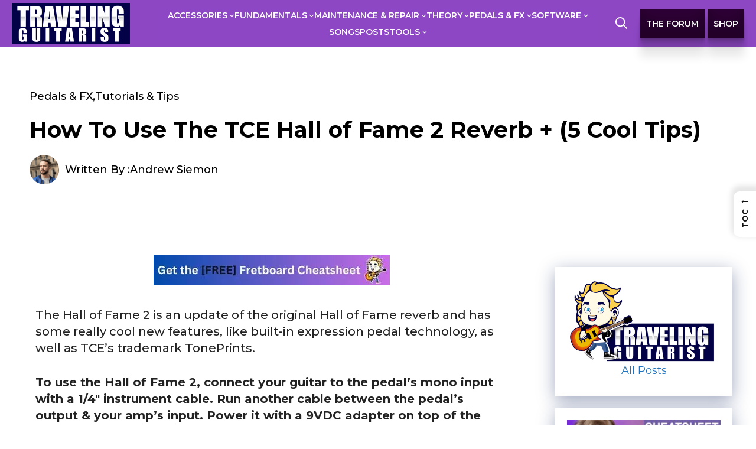

--- FILE ---
content_type: text/html; charset=UTF-8
request_url: https://travelingguitarist.com/tce-hall-of-fame-reverb-2-guide-review/
body_size: 43964
content:
<!DOCTYPE html>
<html lang="en-US">
<head>
	<meta charset="UTF-8">
	<title>How To Use The TCE Hall of Fame 2 Reverb + (5 Cool Tips) &#8211; Traveling Guitarist</title>
<meta name='robots' content='max-image-preview:large' />
	<style>img:is([sizes="auto" i], [sizes^="auto," i]) { contain-intrinsic-size: 3000px 1500px }</style>
	<meta name="viewport" content="width=device-width, initial-scale=1"><link href='https://fonts.gstatic.com' crossorigin rel='preconnect' />
<link href='https://fonts.googleapis.com' crossorigin rel='preconnect' />
<link rel="alternate" type="application/rss+xml" title="Traveling Guitarist &raquo; Feed" href="https://travelingguitarist.com/feed/" />
<link rel="alternate" type="application/rss+xml" title="Traveling Guitarist &raquo; Comments Feed" href="https://travelingguitarist.com/comments/feed/" />
<script>
window._wpemojiSettings = {"baseUrl":"https:\/\/s.w.org\/images\/core\/emoji\/16.0.1\/72x72\/","ext":".png","svgUrl":"https:\/\/s.w.org\/images\/core\/emoji\/16.0.1\/svg\/","svgExt":".svg","source":{"concatemoji":"https:\/\/travelingguitarist.com\/wp-includes\/js\/wp-emoji-release.min.js?ver=6.8.3"}};
/*! This file is auto-generated */
!function(s,n){var o,i,e;function c(e){try{var t={supportTests:e,timestamp:(new Date).valueOf()};sessionStorage.setItem(o,JSON.stringify(t))}catch(e){}}function p(e,t,n){e.clearRect(0,0,e.canvas.width,e.canvas.height),e.fillText(t,0,0);var t=new Uint32Array(e.getImageData(0,0,e.canvas.width,e.canvas.height).data),a=(e.clearRect(0,0,e.canvas.width,e.canvas.height),e.fillText(n,0,0),new Uint32Array(e.getImageData(0,0,e.canvas.width,e.canvas.height).data));return t.every(function(e,t){return e===a[t]})}function u(e,t){e.clearRect(0,0,e.canvas.width,e.canvas.height),e.fillText(t,0,0);for(var n=e.getImageData(16,16,1,1),a=0;a<n.data.length;a++)if(0!==n.data[a])return!1;return!0}function f(e,t,n,a){switch(t){case"flag":return n(e,"\ud83c\udff3\ufe0f\u200d\u26a7\ufe0f","\ud83c\udff3\ufe0f\u200b\u26a7\ufe0f")?!1:!n(e,"\ud83c\udde8\ud83c\uddf6","\ud83c\udde8\u200b\ud83c\uddf6")&&!n(e,"\ud83c\udff4\udb40\udc67\udb40\udc62\udb40\udc65\udb40\udc6e\udb40\udc67\udb40\udc7f","\ud83c\udff4\u200b\udb40\udc67\u200b\udb40\udc62\u200b\udb40\udc65\u200b\udb40\udc6e\u200b\udb40\udc67\u200b\udb40\udc7f");case"emoji":return!a(e,"\ud83e\udedf")}return!1}function g(e,t,n,a){var r="undefined"!=typeof WorkerGlobalScope&&self instanceof WorkerGlobalScope?new OffscreenCanvas(300,150):s.createElement("canvas"),o=r.getContext("2d",{willReadFrequently:!0}),i=(o.textBaseline="top",o.font="600 32px Arial",{});return e.forEach(function(e){i[e]=t(o,e,n,a)}),i}function t(e){var t=s.createElement("script");t.src=e,t.defer=!0,s.head.appendChild(t)}"undefined"!=typeof Promise&&(o="wpEmojiSettingsSupports",i=["flag","emoji"],n.supports={everything:!0,everythingExceptFlag:!0},e=new Promise(function(e){s.addEventListener("DOMContentLoaded",e,{once:!0})}),new Promise(function(t){var n=function(){try{var e=JSON.parse(sessionStorage.getItem(o));if("object"==typeof e&&"number"==typeof e.timestamp&&(new Date).valueOf()<e.timestamp+604800&&"object"==typeof e.supportTests)return e.supportTests}catch(e){}return null}();if(!n){if("undefined"!=typeof Worker&&"undefined"!=typeof OffscreenCanvas&&"undefined"!=typeof URL&&URL.createObjectURL&&"undefined"!=typeof Blob)try{var e="postMessage("+g.toString()+"("+[JSON.stringify(i),f.toString(),p.toString(),u.toString()].join(",")+"));",a=new Blob([e],{type:"text/javascript"}),r=new Worker(URL.createObjectURL(a),{name:"wpTestEmojiSupports"});return void(r.onmessage=function(e){c(n=e.data),r.terminate(),t(n)})}catch(e){}c(n=g(i,f,p,u))}t(n)}).then(function(e){for(var t in e)n.supports[t]=e[t],n.supports.everything=n.supports.everything&&n.supports[t],"flag"!==t&&(n.supports.everythingExceptFlag=n.supports.everythingExceptFlag&&n.supports[t]);n.supports.everythingExceptFlag=n.supports.everythingExceptFlag&&!n.supports.flag,n.DOMReady=!1,n.readyCallback=function(){n.DOMReady=!0}}).then(function(){return e}).then(function(){var e;n.supports.everything||(n.readyCallback(),(e=n.source||{}).concatemoji?t(e.concatemoji):e.wpemoji&&e.twemoji&&(t(e.twemoji),t(e.wpemoji)))}))}((window,document),window._wpemojiSettings);
</script>
<style id='wp-emoji-styles-inline-css'>

	img.wp-smiley, img.emoji {
		display: inline !important;
		border: none !important;
		box-shadow: none !important;
		height: 1em !important;
		width: 1em !important;
		margin: 0 0.07em !important;
		vertical-align: -0.1em !important;
		background: none !important;
		padding: 0 !important;
	}
</style>
<link rel='stylesheet' id='wp-block-library-css' href='https://travelingguitarist.com/wp-includes/css/dist/block-library/style.min.css?ver=6.8.3' media='all' />
<style id='classic-theme-styles-inline-css'>
/*! This file is auto-generated */
.wp-block-button__link{color:#fff;background-color:#32373c;border-radius:9999px;box-shadow:none;text-decoration:none;padding:calc(.667em + 2px) calc(1.333em + 2px);font-size:1.125em}.wp-block-file__button{background:#32373c;color:#fff;text-decoration:none}
</style>
<style id='lpb-lottie-player-style-inline-css'>
.dashicons{font-family:dashicons!important}.wp-block-lpb-lottie-player *{box-sizing:border-box}.wp-block-lpb-lottie-player .lpbLottiePlayer dotlottie-player{display:inline-flex;height:auto;max-width:100%}.wp-block-lpb-lottie-player .lpbLottiePlayer .caption{display:inline-block;max-width:100%}

</style>
<style id='global-styles-inline-css'>
:root{--wp--preset--aspect-ratio--square: 1;--wp--preset--aspect-ratio--4-3: 4/3;--wp--preset--aspect-ratio--3-4: 3/4;--wp--preset--aspect-ratio--3-2: 3/2;--wp--preset--aspect-ratio--2-3: 2/3;--wp--preset--aspect-ratio--16-9: 16/9;--wp--preset--aspect-ratio--9-16: 9/16;--wp--preset--color--black: #000000;--wp--preset--color--cyan-bluish-gray: #abb8c3;--wp--preset--color--white: #ffffff;--wp--preset--color--pale-pink: #f78da7;--wp--preset--color--vivid-red: #cf2e2e;--wp--preset--color--luminous-vivid-orange: #ff6900;--wp--preset--color--luminous-vivid-amber: #fcb900;--wp--preset--color--light-green-cyan: #7bdcb5;--wp--preset--color--vivid-green-cyan: #00d084;--wp--preset--color--pale-cyan-blue: #8ed1fc;--wp--preset--color--vivid-cyan-blue: #0693e3;--wp--preset--color--vivid-purple: #9b51e0;--wp--preset--color--contrast: var(--contrast);--wp--preset--color--contrast-2: var(--contrast-2);--wp--preset--color--contrast-3: var(--contrast-3);--wp--preset--color--base: var(--base);--wp--preset--color--base-2: var(--base-2);--wp--preset--color--base-3: var(--base-3);--wp--preset--color--accent: var(--accent);--wp--preset--gradient--vivid-cyan-blue-to-vivid-purple: linear-gradient(135deg,rgba(6,147,227,1) 0%,rgb(155,81,224) 100%);--wp--preset--gradient--light-green-cyan-to-vivid-green-cyan: linear-gradient(135deg,rgb(122,220,180) 0%,rgb(0,208,130) 100%);--wp--preset--gradient--luminous-vivid-amber-to-luminous-vivid-orange: linear-gradient(135deg,rgba(252,185,0,1) 0%,rgba(255,105,0,1) 100%);--wp--preset--gradient--luminous-vivid-orange-to-vivid-red: linear-gradient(135deg,rgba(255,105,0,1) 0%,rgb(207,46,46) 100%);--wp--preset--gradient--very-light-gray-to-cyan-bluish-gray: linear-gradient(135deg,rgb(238,238,238) 0%,rgb(169,184,195) 100%);--wp--preset--gradient--cool-to-warm-spectrum: linear-gradient(135deg,rgb(74,234,220) 0%,rgb(151,120,209) 20%,rgb(207,42,186) 40%,rgb(238,44,130) 60%,rgb(251,105,98) 80%,rgb(254,248,76) 100%);--wp--preset--gradient--blush-light-purple: linear-gradient(135deg,rgb(255,206,236) 0%,rgb(152,150,240) 100%);--wp--preset--gradient--blush-bordeaux: linear-gradient(135deg,rgb(254,205,165) 0%,rgb(254,45,45) 50%,rgb(107,0,62) 100%);--wp--preset--gradient--luminous-dusk: linear-gradient(135deg,rgb(255,203,112) 0%,rgb(199,81,192) 50%,rgb(65,88,208) 100%);--wp--preset--gradient--pale-ocean: linear-gradient(135deg,rgb(255,245,203) 0%,rgb(182,227,212) 50%,rgb(51,167,181) 100%);--wp--preset--gradient--electric-grass: linear-gradient(135deg,rgb(202,248,128) 0%,rgb(113,206,126) 100%);--wp--preset--gradient--midnight: linear-gradient(135deg,rgb(2,3,129) 0%,rgb(40,116,252) 100%);--wp--preset--font-size--small: 13px;--wp--preset--font-size--medium: 20px;--wp--preset--font-size--large: 36px;--wp--preset--font-size--x-large: 42px;--wp--preset--spacing--20: 0.44rem;--wp--preset--spacing--30: 0.67rem;--wp--preset--spacing--40: 1rem;--wp--preset--spacing--50: 1.5rem;--wp--preset--spacing--60: 2.25rem;--wp--preset--spacing--70: 3.38rem;--wp--preset--spacing--80: 5.06rem;--wp--preset--shadow--natural: 6px 6px 9px rgba(0, 0, 0, 0.2);--wp--preset--shadow--deep: 12px 12px 50px rgba(0, 0, 0, 0.4);--wp--preset--shadow--sharp: 6px 6px 0px rgba(0, 0, 0, 0.2);--wp--preset--shadow--outlined: 6px 6px 0px -3px rgba(255, 255, 255, 1), 6px 6px rgba(0, 0, 0, 1);--wp--preset--shadow--crisp: 6px 6px 0px rgba(0, 0, 0, 1);}:where(.is-layout-flex){gap: 0.5em;}:where(.is-layout-grid){gap: 0.5em;}body .is-layout-flex{display: flex;}.is-layout-flex{flex-wrap: wrap;align-items: center;}.is-layout-flex > :is(*, div){margin: 0;}body .is-layout-grid{display: grid;}.is-layout-grid > :is(*, div){margin: 0;}:where(.wp-block-columns.is-layout-flex){gap: 2em;}:where(.wp-block-columns.is-layout-grid){gap: 2em;}:where(.wp-block-post-template.is-layout-flex){gap: 1.25em;}:where(.wp-block-post-template.is-layout-grid){gap: 1.25em;}.has-black-color{color: var(--wp--preset--color--black) !important;}.has-cyan-bluish-gray-color{color: var(--wp--preset--color--cyan-bluish-gray) !important;}.has-white-color{color: var(--wp--preset--color--white) !important;}.has-pale-pink-color{color: var(--wp--preset--color--pale-pink) !important;}.has-vivid-red-color{color: var(--wp--preset--color--vivid-red) !important;}.has-luminous-vivid-orange-color{color: var(--wp--preset--color--luminous-vivid-orange) !important;}.has-luminous-vivid-amber-color{color: var(--wp--preset--color--luminous-vivid-amber) !important;}.has-light-green-cyan-color{color: var(--wp--preset--color--light-green-cyan) !important;}.has-vivid-green-cyan-color{color: var(--wp--preset--color--vivid-green-cyan) !important;}.has-pale-cyan-blue-color{color: var(--wp--preset--color--pale-cyan-blue) !important;}.has-vivid-cyan-blue-color{color: var(--wp--preset--color--vivid-cyan-blue) !important;}.has-vivid-purple-color{color: var(--wp--preset--color--vivid-purple) !important;}.has-black-background-color{background-color: var(--wp--preset--color--black) !important;}.has-cyan-bluish-gray-background-color{background-color: var(--wp--preset--color--cyan-bluish-gray) !important;}.has-white-background-color{background-color: var(--wp--preset--color--white) !important;}.has-pale-pink-background-color{background-color: var(--wp--preset--color--pale-pink) !important;}.has-vivid-red-background-color{background-color: var(--wp--preset--color--vivid-red) !important;}.has-luminous-vivid-orange-background-color{background-color: var(--wp--preset--color--luminous-vivid-orange) !important;}.has-luminous-vivid-amber-background-color{background-color: var(--wp--preset--color--luminous-vivid-amber) !important;}.has-light-green-cyan-background-color{background-color: var(--wp--preset--color--light-green-cyan) !important;}.has-vivid-green-cyan-background-color{background-color: var(--wp--preset--color--vivid-green-cyan) !important;}.has-pale-cyan-blue-background-color{background-color: var(--wp--preset--color--pale-cyan-blue) !important;}.has-vivid-cyan-blue-background-color{background-color: var(--wp--preset--color--vivid-cyan-blue) !important;}.has-vivid-purple-background-color{background-color: var(--wp--preset--color--vivid-purple) !important;}.has-black-border-color{border-color: var(--wp--preset--color--black) !important;}.has-cyan-bluish-gray-border-color{border-color: var(--wp--preset--color--cyan-bluish-gray) !important;}.has-white-border-color{border-color: var(--wp--preset--color--white) !important;}.has-pale-pink-border-color{border-color: var(--wp--preset--color--pale-pink) !important;}.has-vivid-red-border-color{border-color: var(--wp--preset--color--vivid-red) !important;}.has-luminous-vivid-orange-border-color{border-color: var(--wp--preset--color--luminous-vivid-orange) !important;}.has-luminous-vivid-amber-border-color{border-color: var(--wp--preset--color--luminous-vivid-amber) !important;}.has-light-green-cyan-border-color{border-color: var(--wp--preset--color--light-green-cyan) !important;}.has-vivid-green-cyan-border-color{border-color: var(--wp--preset--color--vivid-green-cyan) !important;}.has-pale-cyan-blue-border-color{border-color: var(--wp--preset--color--pale-cyan-blue) !important;}.has-vivid-cyan-blue-border-color{border-color: var(--wp--preset--color--vivid-cyan-blue) !important;}.has-vivid-purple-border-color{border-color: var(--wp--preset--color--vivid-purple) !important;}.has-vivid-cyan-blue-to-vivid-purple-gradient-background{background: var(--wp--preset--gradient--vivid-cyan-blue-to-vivid-purple) !important;}.has-light-green-cyan-to-vivid-green-cyan-gradient-background{background: var(--wp--preset--gradient--light-green-cyan-to-vivid-green-cyan) !important;}.has-luminous-vivid-amber-to-luminous-vivid-orange-gradient-background{background: var(--wp--preset--gradient--luminous-vivid-amber-to-luminous-vivid-orange) !important;}.has-luminous-vivid-orange-to-vivid-red-gradient-background{background: var(--wp--preset--gradient--luminous-vivid-orange-to-vivid-red) !important;}.has-very-light-gray-to-cyan-bluish-gray-gradient-background{background: var(--wp--preset--gradient--very-light-gray-to-cyan-bluish-gray) !important;}.has-cool-to-warm-spectrum-gradient-background{background: var(--wp--preset--gradient--cool-to-warm-spectrum) !important;}.has-blush-light-purple-gradient-background{background: var(--wp--preset--gradient--blush-light-purple) !important;}.has-blush-bordeaux-gradient-background{background: var(--wp--preset--gradient--blush-bordeaux) !important;}.has-luminous-dusk-gradient-background{background: var(--wp--preset--gradient--luminous-dusk) !important;}.has-pale-ocean-gradient-background{background: var(--wp--preset--gradient--pale-ocean) !important;}.has-electric-grass-gradient-background{background: var(--wp--preset--gradient--electric-grass) !important;}.has-midnight-gradient-background{background: var(--wp--preset--gradient--midnight) !important;}.has-small-font-size{font-size: var(--wp--preset--font-size--small) !important;}.has-medium-font-size{font-size: var(--wp--preset--font-size--medium) !important;}.has-large-font-size{font-size: var(--wp--preset--font-size--large) !important;}.has-x-large-font-size{font-size: var(--wp--preset--font-size--x-large) !important;}
:where(.wp-block-post-template.is-layout-flex){gap: 1.25em;}:where(.wp-block-post-template.is-layout-grid){gap: 1.25em;}
:where(.wp-block-columns.is-layout-flex){gap: 2em;}:where(.wp-block-columns.is-layout-grid){gap: 2em;}
:root :where(.wp-block-pullquote){font-size: 1.5em;line-height: 1.6;}
</style>
<link rel='stylesheet' id='ez-toc-css' href='https://travelingguitarist.com/wp-content/plugins/easy-table-of-contents/assets/css/screen.min.css?ver=2.0.77' media='all' />
<style id='ez-toc-inline-css'>
div#ez-toc-container .ez-toc-title {font-size: 100%;}div#ez-toc-container .ez-toc-title {font-weight: 500;}div#ez-toc-container ul li , div#ez-toc-container ul li a {font-size: 85%;}div#ez-toc-container ul li , div#ez-toc-container ul li a {font-weight: 500;}div#ez-toc-container nav ul ul li {font-size: 85%;}div#ez-toc-container {background: #fff;border: 1px solid #8c52ff;width: 100%;}div#ez-toc-container p.ez-toc-title , #ez-toc-container .ez_toc_custom_title_icon , #ez-toc-container .ez_toc_custom_toc_icon {color: #0a0a0a;}div#ez-toc-container ul.ez-toc-list a {color: #0a0303;}div#ez-toc-container ul.ez-toc-list a:hover {color: #4095f7;}div#ez-toc-container ul.ez-toc-list a:visited {color: #8c52ff;}.ez-toc-counter nav ul li a::before {color: ;}.ez-toc-box-title {font-weight: bold; margin-bottom: 10px; text-align: center; text-transform: uppercase; letter-spacing: 1px; color: #666; padding-bottom: 5px;position:absolute;top:-4%;left:5%;background-color: inherit;transition: top 0.3s ease;}.ez-toc-box-title.toc-closed {top:-25%;}
</style>
<link rel='stylesheet' id='ez-toc-sticky-css' href='https://travelingguitarist.com/wp-content/plugins/easy-table-of-contents/assets/css/ez-toc-sticky.min.css?ver=2.0.77' media='all' />
<style id='ez-toc-sticky-inline-css'>
.ez-toc-sticky-fixed { position: fixed;top: 0;right: 0;z-index: 999999;width: auto;max-width: 100%;} .ez-toc-sticky-fixed .ez-toc-sidebar { position: relative;top: auto;width: auto !important;height: 100%;box-shadow: 1px 1px 10px 3px rgb(0 0 0 / 20%);box-sizing: border-box;padding: 20px 30px;background: #fff;margin-left: 0 !important;height: auto;overflow-y: auto;overflow-x: hidden; height: 100vh; } .ez-toc-sticky-fixed .ez-toc-sidebar #ez-toc-sticky-container { width: auto;;padding: 0px;border: none;margin-bottom: 0;margin-top: 70px;} #ez-toc-sticky-container a { color: #000; } .ez-toc-sticky-fixed .ez-toc-sidebar .ez-toc-sticky-title-container {border-bottom-color: #EEEEEE;background-color: #fff;padding:15px;border-bottom: 1px solid #e5e5e5;width: 100%;position: absolute;height: auto;top: 0;left: 0;z-index: 99999999;} .ez-toc-sticky-fixed .ez-toc-sidebar .ez-toc-sticky-title-container .ez-toc-sticky-title { font-weight: 600; font-size: 18px; color: #111; } .ez-toc-sticky-fixed .ez-toc-close-icon{-webkit-appearance:none;padding:0;cursor:pointer;background:0 0;border:0;float:right;font-size:30px;font-weight:600;line-height:1;position:relative;color:#111;top:-2px;text-decoration:none}.ez-toc-open-icon{position:fixed;right:0;top:45%;text-decoration:none;font-weight:700;padding:5px 10px 15px;box-shadow:1px -5px 10px 5px rgb(0 0 0 / 10%);background-color:#fff;color:#111;display:inline-grid;line-height:1.4;border-radius:10px 0 0 10px;z-index:999999}.ez-toc-sticky-fixed.hide{-webkit-transition:opacity .3s linear,right .3s cubic-bezier(.4, 0, 1, 1);-ms-transition:opacity .3s linear,right .3s cubic-bezier(.4, 0, 1, 1);-o-transition:opacity .3s linear,right .3s cubic-bezier(.4, 0, 1, 1);transition:opacity .3s linear,right .3s cubic-bezier(.4, 0, 1, 1);right:-100%}.ez-toc-sticky-fixed.show{-moz-transition:right .3s linear;-o-transition:right .3s linear;transition:right .3s linear;right:0}.ez-toc-open-icon span.arrow{font-size:18px}.ez-toc-open-icon span.text{font-size:13px;writing-mode:vertical-lr;text-orientation:mixed;-webkit-transform:rotate(180deg);-moz-transform:rotate(180deg);-ms-transform:rotate(180deg);-o-transform:rotate(180deg);transform:rotate(180deg)}@media screen and (max-device-width:640px){.ez-toc-sticky-fixed .ez-toc-sidebar{min-width:auto}.ez-toc-sticky-fixed .ez-toc-sidebar.show{padding-top:35px}.ez-toc-sticky-fixed .ez-toc-sidebar #ez-toc-sticky-container{min-width:100%}}
</style>
<link rel='stylesheet' id='generate-widget-areas-css' href='https://travelingguitarist.com/wp-content/themes/generatepress/assets/css/components/widget-areas.min.css?ver=3.6.0' media='all' />
<link rel='stylesheet' id='generate-style-css' href='https://travelingguitarist.com/wp-content/themes/generatepress/assets/css/main.min.css?ver=3.6.0' media='all' />
<style id='generate-style-inline-css'>
.generate-page-header, .page-header-image, .page-header-image-single {display:none}
body{background-color:#ffffff;color:var(--contrast);}a{color:var(--accent);}a{text-decoration:underline;}.entry-title a, .site-branding a, a.button, .wp-block-button__link, .main-navigation a{text-decoration:none;}a:hover, a:focus, a:active{color:var(--contrast);}.grid-container{max-width:1240px;}.wp-block-group__inner-container{max-width:1240px;margin-left:auto;margin-right:auto;}.site-header .header-image{width:200px;}:root{--contrast:#222222;--contrast-2:#575760;--contrast-3:#b2b2be;--base:#f0f0f0;--base-2:#f7f8f9;--base-3:#ffffff;--accent:#1e73be;}:root .has-contrast-color{color:var(--contrast);}:root .has-contrast-background-color{background-color:var(--contrast);}:root .has-contrast-2-color{color:var(--contrast-2);}:root .has-contrast-2-background-color{background-color:var(--contrast-2);}:root .has-contrast-3-color{color:var(--contrast-3);}:root .has-contrast-3-background-color{background-color:var(--contrast-3);}:root .has-base-color{color:var(--base);}:root .has-base-background-color{background-color:var(--base);}:root .has-base-2-color{color:var(--base-2);}:root .has-base-2-background-color{background-color:var(--base-2);}:root .has-base-3-color{color:var(--base-3);}:root .has-base-3-background-color{background-color:var(--base-3);}:root .has-accent-color{color:var(--accent);}:root .has-accent-background-color{background-color:var(--accent);}.gp-modal:not(.gp-modal--open):not(.gp-modal--transition){display:none;}.gp-modal--transition:not(.gp-modal--open){pointer-events:none;}.gp-modal-overlay:not(.gp-modal-overlay--open):not(.gp-modal--transition){display:none;}.gp-modal__overlay{display:none;position:fixed;top:0;left:0;right:0;bottom:0;background:rgba(0,0,0,0.2);display:flex;justify-content:center;align-items:center;z-index:10000;backdrop-filter:blur(3px);transition:opacity 500ms ease;opacity:0;}.gp-modal--open:not(.gp-modal--transition) .gp-modal__overlay{opacity:1;}.gp-modal__container{max-width:100%;max-height:100vh;transform:scale(0.9);transition:transform 500ms ease;padding:0 10px;}.gp-modal--open:not(.gp-modal--transition) .gp-modal__container{transform:scale(1);}.search-modal-fields{display:flex;}.gp-search-modal .gp-modal__overlay{align-items:flex-start;padding-top:25vh;background:var(--gp-search-modal-overlay-bg-color);}.search-modal-form{width:500px;max-width:100%;background-color:var(--gp-search-modal-bg-color);color:var(--gp-search-modal-text-color);}.search-modal-form .search-field, .search-modal-form .search-field:focus{width:100%;height:60px;background-color:transparent;border:0;appearance:none;color:currentColor;}.search-modal-fields button, .search-modal-fields button:active, .search-modal-fields button:focus, .search-modal-fields button:hover{background-color:transparent;border:0;color:currentColor;width:60px;}body, button, input, select, textarea{font-family:Montserrat, sans-serif;font-size:20px;}body{line-height:1.5;}html{font-size:15px;}@media (max-width: 1024px){html{font-size:16px;letter-spacing:0px;line-height:0;}}@media (max-width:768px){html{font-size:17px;line-height:1;}}.main-navigation a, .main-navigation .menu-toggle, .main-navigation .menu-bar-items{font-family:Montserrat, sans-serif;font-weight:600;text-transform:uppercase;font-size:16px;letter-spacing:0px;line-height:0;}.main-navigation .main-nav ul ul li a{font-family:Montserrat, sans-serif;font-weight:600;font-style:normal;text-decoration:none;font-size:15px;line-height:1.4;}h1{font-family:Montserrat, sans-serif;font-weight:600;font-size:38px;}h2{font-size:30px;}h3{font-size:28px;}h6{font-weight:bold;font-size:18px;}.top-bar{background-color:#636363;color:#ffffff;}.top-bar a{color:#ffffff;}.top-bar a:hover{color:#303030;}.site-header{background-color:rgba(123,41,186,0.86);}.main-title a,.main-title a:hover{color:var(--contrast);}.site-description{color:var(--contrast-2);}.main-navigation,.main-navigation ul ul{background-color:rgba(255,255,255,0);}.main-navigation .main-nav ul li a, .main-navigation .menu-toggle, .main-navigation .menu-bar-items{color:var(--base-3);}.main-navigation .main-nav ul li:not([class*="current-menu-"]):hover > a, .main-navigation .main-nav ul li:not([class*="current-menu-"]):focus > a, .main-navigation .main-nav ul li.sfHover:not([class*="current-menu-"]) > a, .main-navigation .menu-bar-item:hover > a, .main-navigation .menu-bar-item.sfHover > a{color:var(--base-3);}button.menu-toggle:hover,button.menu-toggle:focus{color:var(--base-3);}.main-navigation .main-nav ul li[class*="current-menu-"] > a{color:var(--base-3);}.navigation-search input[type="search"],.navigation-search input[type="search"]:active, .navigation-search input[type="search"]:focus, .main-navigation .main-nav ul li.search-item.active > a, .main-navigation .menu-bar-items .search-item.active > a{color:var(--base-3);}.main-navigation ul ul{background-color:var(--base);}.separate-containers .inside-article, .separate-containers .comments-area, .separate-containers .page-header, .one-container .container, .separate-containers .paging-navigation, .inside-page-header{background-color:var(--base-3);}.entry-title a{color:var(--contrast);}.entry-title a:hover{color:var(--contrast-2);}.entry-meta{color:var(--contrast-2);}.sidebar .widget{background-color:var(--base-3);}.footer-widgets{background-color:var(--base-3);}.site-info{background-color:var(--base-3);}input[type="text"],input[type="email"],input[type="url"],input[type="password"],input[type="search"],input[type="tel"],input[type="number"],textarea,select{color:var(--contrast);background-color:var(--base-2);border-color:var(--base);}input[type="text"]:focus,input[type="email"]:focus,input[type="url"]:focus,input[type="password"]:focus,input[type="search"]:focus,input[type="tel"]:focus,input[type="number"]:focus,textarea:focus,select:focus{color:var(--contrast);background-color:var(--base-2);border-color:var(--contrast-3);}button,html input[type="button"],input[type="reset"],input[type="submit"],a.button,a.wp-block-button__link:not(.has-background){color:#ffffff;background-color:#55555e;}button:hover,html input[type="button"]:hover,input[type="reset"]:hover,input[type="submit"]:hover,a.button:hover,button:focus,html input[type="button"]:focus,input[type="reset"]:focus,input[type="submit"]:focus,a.button:focus,a.wp-block-button__link:not(.has-background):active,a.wp-block-button__link:not(.has-background):focus,a.wp-block-button__link:not(.has-background):hover{color:#ffffff;background-color:#3f4047;}a.generate-back-to-top{background-color:rgba( 0,0,0,0.4 );color:#ffffff;}a.generate-back-to-top:hover,a.generate-back-to-top:focus{background-color:rgba( 0,0,0,0.6 );color:#ffffff;}:root{--gp-search-modal-bg-color:var(--base-3);--gp-search-modal-text-color:var(--contrast);--gp-search-modal-overlay-bg-color:rgba(0,0,0,0.2);}@media (max-width: 781px){.main-navigation .menu-bar-item:hover > a, .main-navigation .menu-bar-item.sfHover > a{background:none;color:var(--base-3);}}.nav-below-header .main-navigation .inside-navigation.grid-container, .nav-above-header .main-navigation .inside-navigation.grid-container{padding:0px 30px 0px 30px;}.site-main .wp-block-group__inner-container{padding:40px;}.separate-containers .paging-navigation{padding-top:20px;padding-bottom:20px;}.entry-content .alignwide, body:not(.no-sidebar) .entry-content .alignfull{margin-left:-40px;width:calc(100% + 80px);max-width:calc(100% + 80px);}.main-navigation .main-nav ul li a,.menu-toggle,.main-navigation .menu-bar-item > a{padding-left:10px;padding-right:10px;line-height:50px;}.main-navigation .main-nav ul ul li a{padding:10px;}.navigation-search input[type="search"]{height:50px;}.rtl .menu-item-has-children .dropdown-menu-toggle{padding-left:10px;}.menu-item-has-children .dropdown-menu-toggle{padding-right:10px;}.rtl .main-navigation .main-nav ul li.menu-item-has-children > a{padding-right:10px;}@media (max-width:768px){.separate-containers .inside-article, .separate-containers .comments-area, .separate-containers .page-header, .separate-containers .paging-navigation, .one-container .site-content, .inside-page-header{padding:30px;}.site-main .wp-block-group__inner-container{padding:30px;}.inside-top-bar{padding-right:30px;padding-left:30px;}.inside-header{padding-right:30px;padding-left:30px;}.widget-area .widget{padding-top:30px;padding-right:30px;padding-bottom:30px;padding-left:30px;}.footer-widgets-container{padding-top:30px;padding-right:30px;padding-bottom:30px;padding-left:30px;}.inside-site-info{padding-right:30px;padding-left:30px;}.entry-content .alignwide, body:not(.no-sidebar) .entry-content .alignfull{margin-left:-30px;width:calc(100% + 60px);max-width:calc(100% + 60px);}.one-container .site-main .paging-navigation{margin-bottom:20px;}}/* End cached CSS */.is-right-sidebar{width:25%;}.is-left-sidebar{width:30%;}.site-content .content-area{width:75%;}@media (max-width: 781px){.main-navigation .menu-toggle,.sidebar-nav-mobile:not(#sticky-placeholder){display:block;}.main-navigation ul,.gen-sidebar-nav,.main-navigation:not(.slideout-navigation):not(.toggled) .main-nav > ul,.has-inline-mobile-toggle #site-navigation .inside-navigation > *:not(.navigation-search):not(.main-nav){display:none;}.nav-align-right .inside-navigation,.nav-align-center .inside-navigation{justify-content:space-between;}.has-inline-mobile-toggle .mobile-menu-control-wrapper{display:flex;flex-wrap:wrap;}.has-inline-mobile-toggle .inside-header{flex-direction:row;text-align:left;flex-wrap:wrap;}.has-inline-mobile-toggle .header-widget,.has-inline-mobile-toggle #site-navigation{flex-basis:100%;}.nav-float-left .has-inline-mobile-toggle #site-navigation{order:10;}}
.dynamic-author-image-rounded{border-radius:100%;}.dynamic-featured-image, .dynamic-author-image{vertical-align:middle;}.one-container.blog .dynamic-content-template:not(:last-child), .one-container.archive .dynamic-content-template:not(:last-child){padding-bottom:0px;}.dynamic-entry-excerpt > p:last-child{margin-bottom:0px;}
@media (max-width: 781px){.main-navigation .menu-toggle,.main-navigation .mobile-bar-items a,.main-navigation .menu-bar-item > a{padding-left:10px;padding-right:10px;}}
</style>
<link rel='stylesheet' id='generate-child-css' href='https://travelingguitarist.com/wp-content/themes/generatepress_child/style.css?ver=1698199446' media='all' />
<link rel='stylesheet' id='generate-google-fonts-css' href='https://fonts.googleapis.com/css?family=Montserrat%3A100%2C100italic%2C200%2C200italic%2C300%2C300italic%2Cregular%2Citalic%2C500%2C500italic%2C600%2C600italic%2C700%2C700italic%2C800%2C800italic%2C900%2C900italic&#038;display=auto&#038;ver=3.6.0' media='all' />
<style id='generateblocks-inline-css'>
.gb-container-dbdda10d{padding-top:5px;padding-bottom:5px;background-color:rgba(123, 41, 186, 0.86);}.gb-container-01d72f75{max-width:1240px;margin-right:auto;margin-left:auto;}.gb-container-d4d9161c{text-align:center;}.gb-container-503e8a08{text-align:right;}.gb-container-776d192c{text-align:right;}.gb-container-218ee4b2{padding-top:5px;padding-bottom:5px;background-color:rgba(123, 41, 186, 0.86);}.gb-container-25ec448e{max-width:1240px;margin-right:auto;margin-left:auto;}.gb-container-be1d8018{text-align:center;}.gb-container-d4a657c0{text-align:right;}.gb-container-e85ab7b2{padding-top:50px;padding-bottom:10px;background-color:#000000;}.gb-container-42679d0e{max-width:1200px;margin:0 auto;}.gb-container-d02a7403{position:relative;overflow-x:hidden;overflow-y:hidden;text-align:center;padding-top:70px;padding-bottom:70px;margin-right:auto;margin-left:auto;}.gb-container-7d052a3c{max-width:1240px;text-align:left;margin-right:auto;margin-left:auto;}.gb-container-55c159c2{max-width:1240px;margin-right:auto;margin-left:auto;}.gb-container-f7ee1664{max-width:1240px;padding-top:30px;margin:20px auto;border-radius:10px;border:2px solid #7b29badb;}.gb-container-ca145564{padding-right:20px;padding-left:20px;}.gb-container-5eb88f11{padding-top:15px;padding-right:20px;padding-left:20px;margin-top:10px;border-top:1px solid var(--base);}a.gb-button-bbed100b{display:inline-flex;font-size:14px;font-weight:600;text-transform:uppercase;text-align:center;padding:10px;background-color:#36013f;color:var(--base-3);text-decoration:none;}a.gb-button-bbed100b:hover, a.gb-button-bbed100b:active, a.gb-button-bbed100b:focus{background-color:var(--base-3);color:#36013f;}a.gb-button-37466029{display:inline-flex;flex-direction:row;font-size:14px;font-weight:600;text-transform:uppercase;text-align:center;padding:10px;background-color:#36013f;color:var(--base-3);text-decoration:none;}a.gb-button-37466029:hover, a.gb-button-37466029:active, a.gb-button-37466029:focus{background-color:var(--base-3);color:#36013f;}h6.gb-headline-7fc69bf1{display:flex;align-items:center;justify-content:flex-start;column-gap:0.5em;z-index:9999;position:relative;font-weight:500;text-align:center;padding-right:20px;padding-left:20px;color:#000000;}h6.gb-headline-7fc69bf1 a{color:#000000;}h1.gb-headline-e4cac3ce{z-index:9999;position:relative;font-weight:700;text-align:left;padding-right:20px;padding-left:20px;color:#000000;}h6.gb-headline-eb6fd53a{display:flex;align-items:center;justify-content:flex-start;column-gap:0.5em;z-index:9999;position:relative;font-weight:500;text-align:center;padding-right:20px;padding-left:20px;color:#000000;}h6.gb-headline-eb6fd53a a{color:#000000;}@media (max-width: 767px) {.gb-container-dbdda10d{padding:10px;}.gb-container-503e8a08{text-align:center;}.gb-container-776d192c{text-align:center;}.gb-container-218ee4b2{padding:10px;}.gb-container-d4a657c0{text-align:center;}.gb-container-42679d0e{padding-right:15px;padding-left:15px;}.gb-container-d02a7403{padding-bottom:10px;}a.gb-button-bbed100b{padding:20px;}a.gb-button-37466029{padding:20px;}h6.gb-headline-7fc69bf1{font-size:15px;}h6.gb-headline-eb6fd53a{font-size:14px;}}:root{--gb-container-width:1240px;}.gb-container .wp-block-image img{vertical-align:middle;}.gb-grid-wrapper .wp-block-image{margin-bottom:0;}.gb-highlight{background:none;}.gb-shape{line-height:0;}
</style>
<link rel='stylesheet' id='generate-blog-images-css' href='https://travelingguitarist.com/wp-content/plugins/gp-premium/blog/functions/css/featured-images.min.css?ver=2.5.5' media='all' />
<link rel='stylesheet' id='generate-navigation-branding-css' href='https://travelingguitarist.com/wp-content/plugins/gp-premium/menu-plus/functions/css/navigation-branding-flex.min.css?ver=2.5.5' media='all' />
<style id='generate-navigation-branding-inline-css'>
@media (max-width: 781px){.site-header, #site-navigation, #sticky-navigation{display:none !important;opacity:0.0;}#mobile-header{display:block !important;width:100% !important;}#mobile-header .main-nav > ul{display:none;}#mobile-header.toggled .main-nav > ul, #mobile-header .menu-toggle, #mobile-header .mobile-bar-items{display:block;}#mobile-header .main-nav{-ms-flex:0 0 100%;flex:0 0 100%;-webkit-box-ordinal-group:5;-ms-flex-order:4;order:4;}}.main-navigation.has-branding .inside-navigation.grid-container, .main-navigation.has-branding.grid-container .inside-navigation:not(.grid-container){padding:0px 40px 0px 40px;}.main-navigation.has-branding:not(.grid-container) .inside-navigation:not(.grid-container) .navigation-branding{margin-left:10px;}.navigation-branding img, .site-logo.mobile-header-logo img{height:50px;width:auto;}.navigation-branding .main-title{line-height:50px;}@media (max-width: 781px){.main-navigation.has-branding.nav-align-center .menu-bar-items, .main-navigation.has-sticky-branding.navigation-stick.nav-align-center .menu-bar-items{margin-left:auto;}.navigation-branding{margin-right:auto;margin-left:10px;}.navigation-branding .main-title, .mobile-header-navigation .site-logo{margin-left:10px;}.main-navigation.has-branding .inside-navigation.grid-container{padding:0px;}}
</style>
<script src="https://travelingguitarist.com/wp-includes/js/jquery/jquery.min.js?ver=3.7.1" id="jquery-core-js"></script>
<script src="https://travelingguitarist.com/wp-includes/js/jquery/jquery-migrate.min.js?ver=3.4.1" id="jquery-migrate-js"></script>
<link rel="https://api.w.org/" href="https://travelingguitarist.com/wp-json/" /><link rel="alternate" title="JSON" type="application/json" href="https://travelingguitarist.com/wp-json/wp/v2/posts/10100" /><link rel="EditURI" type="application/rsd+xml" title="RSD" href="https://travelingguitarist.com/xmlrpc.php?rsd" />
<meta name="generator" content="WordPress 6.8.3" />
<link rel="canonical" href="https://travelingguitarist.com/tce-hall-of-fame-reverb-2-guide-review/" />
<link rel='shortlink' href='https://travelingguitarist.com/?p=10100' />
<link rel="alternate" title="oEmbed (JSON)" type="application/json+oembed" href="https://travelingguitarist.com/wp-json/oembed/1.0/embed?url=https%3A%2F%2Ftravelingguitarist.com%2Ftce-hall-of-fame-reverb-2-guide-review%2F" />
<link rel="alternate" title="oEmbed (XML)" type="text/xml+oembed" href="https://travelingguitarist.com/wp-json/oembed/1.0/embed?url=https%3A%2F%2Ftravelingguitarist.com%2Ftce-hall-of-fame-reverb-2-guide-review%2F&#038;format=xml" />
<script>
jQuery(function () {
    jQuery("#subsc").click(function () {
        showPopupOnClick();
    });
});
</script>
<style>.recentcomments a{display:inline !important;padding:0 !important;margin:0 !important;}</style>		<style>
			.algolia-search-highlight {
				background-color: #fffbcc;
				border-radius: 2px;
				font-style: normal;
			}
		</style>
		<!-- Global site tag (gtag.js) - Google Analytics -->
<script async src="https://www.googletagmanager.com/gtag/js?id=G-BSDF22677E"></script>
<script>
  window.dataLayer = window.dataLayer || [];
  function gtag(){dataLayer.push(arguments);}
  gtag('js', new Date());

  gtag('config', 'G-BSDF22677E');
</script><script data-grow-initializer="">!(function(){window.growMe||((window.growMe=function(e){window.growMe._.push(e);}),(window.growMe._=[]));var e=document.createElement("script");(e.type="text/javascript"),(e.src="https://faves.grow.me/main.js"),(e.defer=!0),e.setAttribute("data-grow-faves-site-id","U2l0ZTo3NDczMGI5Ny0wMWM2LTQ4ZmYtYWRkZi0zOTk4MzU3YmNlMWQ=");var t=document.getElementsByTagName("script")[0];t.parentNode.insertBefore(e,t);})();</script><meta name="p:domain_verify" content="c9f6d09e4e1a9137b756591e0d5fb21d"/><script type="text/javascript" async="async" data-noptimize="1" data-cfasync="false" src="//scripts.scriptwrapper.com/tags/74730b97-01c6-48ff-addf-3998357bce1d.js"></script><style>
body.archive.category article.type-post img {
  max-width: 100%;
  height: auto;
  display: block;
}

body.archive.tag article.type-post img {
  max-width: 100%;
  height: auto;
  display: block;
}

body.blog article.type-post img {
  max-width: 100%;
  height: auto;
  display: block;
}

</style><style>
/* Simulate the generate-columns-container for page category archives */
body.archive.category #main {
  display: flex;
  flex-wrap: wrap;
	justify-content: space-between;
  max-width: 1200px;
  margin: 0 auto;
  padding-top: 40px;
}

/* Simulate the post card column widths */
body.archive.category article.type-page {
  flex: 0 1 48%; /* Mimics grid-50 with space-between layout */
  box-sizing: border-box;
  margin-bottom: 40px;
  border-radius: 12px;
  height: auto;
}
	
	body.archive.category article.type-page .gb-container > p:empty {
  display: none;
  margin: 0;
  padding: 0;
}

/* Match post layout on tablet */
@media (max-width: 1024px) {
  body.archive.category article.type-page {
    flex: 0 1 48%;
  }
}

/* Full width on mobile */
@media (max-width: 768px) {
  body.archive.category article.type-page {
    flex: 0 0 100%;
  }
}

body.archive.category article.type-page img {
  max-width: 100%;
  height: auto;
  display: block;
}


</style>
<style id="uagb-style-conditional-extension">@media (min-width: 1025px){body .uag-hide-desktop.uagb-google-map__wrap,body .uag-hide-desktop{display:none !important}}@media (min-width: 768px) and (max-width: 1024px){body .uag-hide-tab.uagb-google-map__wrap,body .uag-hide-tab{display:none !important}}@media (max-width: 767px){body .uag-hide-mob.uagb-google-map__wrap,body .uag-hide-mob{display:none !important}}</style><style id="uagb-style-frontend-10100">.uag-blocks-common-selector{z-index:var(--z-index-desktop) !important}@media (max-width: 976px){.uag-blocks-common-selector{z-index:var(--z-index-tablet) !important}}@media (max-width: 767px){.uag-blocks-common-selector{z-index:var(--z-index-mobile) !important}}
</style><link rel="icon" href="https://travelingguitarist.com/wp-content/uploads/2023/10/cropped-Traveling-Guitarist-Logo-No-White-Outline--32x32.png" sizes="32x32" />
<link rel="icon" href="https://travelingguitarist.com/wp-content/uploads/2023/10/cropped-Traveling-Guitarist-Logo-No-White-Outline--192x192.png" sizes="192x192" />
<link rel="apple-touch-icon" href="https://travelingguitarist.com/wp-content/uploads/2023/10/cropped-Traveling-Guitarist-Logo-No-White-Outline--180x180.png" />
<meta name="msapplication-TileImage" content="https://travelingguitarist.com/wp-content/uploads/2023/10/cropped-Traveling-Guitarist-Logo-No-White-Outline--270x270.png" />
		<style id="wp-custom-css">
			/* Base styles for the table */
table {
    width: 100%;
    border-collapse: collapse;
}
th, td {
    padding: 8px;
    text-align: left;
    border-bottom: 1px solid #ddd;
}

/* Media query for devices with width less than 600px */
@media screen and (max-width: 600px) {
    .responsive-stack-table {
        border: 0;
    }

    .responsive-stack-table thead {
        display: none; /* Hide the table header on small screens */
    }

    .responsive-stack-table tr {
        margin-bottom: 10px;
        display: block;
        border-bottom: 2px solid #ddd;
    }

    .responsive-stack-table td {
        display: block;
        text-align: right;
        font-size: 13px; /* Adjust font size as needed */
        border-bottom: 1px dotted #ccc;
    }

    .responsive-stack-table td:last-child {
        border-bottom: 0;
    }

    .responsive-stack-table td:before {
        content: attr(data-label); /* Add content from data-label attribute */
        float: left;
        font-weight: bold;
        text-transform: uppercase;
    }
}


body {
    overflow-x: hidden;
}
.inside-article {
    padding: 0px !important;
}
.inside-header {
    padding: 7px 0px;
}
header#masthead {
    box-shadow: 0px 0px 7px #55555594;
}
.home header#masthead {
    box-shadow: none;
}
main#main {
    margin: 0px;
}
.no-sidebar .entry-content .alignfull {
    margin-left: 0px;
    margin-right: 0px;
}
.foter-columans p {
    margin-bottom: 10px;
    color: #fff;
}
.foter-columans p a{
    color: #fff;
	text-decoration:none;
}
.foter-columans p a:hover{
    color: #9D00FF ;
}
.copyright-text p {
    margin: 0px;
}
.wp-block-columns.is-layout-flex.wp-container-15.wp-block-columns-is-layout-flex {
    margin-bottom: 0px;
}
div#footer-widgets {
    display: none;
}
.nav-below-header .main-navigation .inside-navigation.grid-container, .nav-above-header .main-navigation .inside-navigation.grid-container {
    padding: 13px 14px 21px 14px;
}
.wp-block-columns.is-layout-flex.wp-container-3.wp-block-columns-is-layout-flex {
    margin-bottom: 10px;
}
a {
    text-decoration: none;
}
.banner-posts-heading {
    position: absolute;
    width: 100%;
    left: 0px;
    bottom: 15px;
}
.container.grid-container {
    max-width: 100%;
}
.bxshdw {
    box-shadow: 0px 8px 9px #55555594;
}
/*---newsletter style 26-10-2023---*/
 
#mc_embed_signup {
	 box-shadow: 0px 8px 9px #55555594;
    background: #fff;
    clear: none;
    font: 14px Helvetica,Arial,sans-serif;
    width: 60%;
    margin: 0px auto;
}
#mc_embed_signup_scroll h1 {
    text-align: center;
    padding-top: 30px;
}
#mc_embed_signup .clear {
    clear: none;
    display: inline-block;
    position: absolute;
    margin-top: 27px;
}
#mc_embed_signup .button {
    background-color: #9d00ff !important;
    border: 1px solid #9d00ff !important;
    display: inline-block !important;
    height: 49px !important;
    margin: 0 0px 0 0 !important;
    padding: 0 50px !important;
    border-top-left-radius: 0px !important;
    border-bottom-left-radius: 0px !important;
    font-weight: 600 !important;
}
#mc_embed_signup .button:hover {
    background-color: #000;
    border: 1px solid #000;
}
#mc_embed_signup .mc-field-group {
    width: 75% !important;
    display: inline-block !important;
}
#mc_embed_signup .mc-field-group input {
    display: block;
    width: 100%;
    padding: 8px 0;
    text-indent: 2%;
    border-top-right-radius: 0px;
    border-bottom-right-radius: 0px;
}
.box-shadows {
    box-shadow: 0px 8px 9px #55555594;
    margin: 20px auto;
}
.box-shadows p {
    margin-bottom: 0px;
}
@media only screen and (min-width:320px) and (max-width:767px){
.page-id-11449 .entry-content {
    padding: 15px;
}
	.single .wp-block-image img {
    height: auto !important;
}
	.single .content-area {
    padding-right: 20px;
    padding-left: 20px;
}
	.page-id-544 #main {
    padding: 0px 15px;
}
	#mc_embed_signup {
    width: 90% !important;
    margin: 0px auto;
}
#mc_embed_signup .clear {
    clear: both !important;
    display: inline-block;
    position: static !important;
    margin-bottom: 25px;
}
#mc_embed_signup .mc-field-group {
    width: 100% !important;
    display: inline-block !important;
}
.clear {
    width: 100%;
    margin-top: 0px !important;
}
#mc_embed_signup input {
    width: 100% !important;
}
	#mc_embed_signup_scroll h1 {
    text-align: center;
    padding-top: 30px;
    font-size: 24px !important;
}
.box-shadows {
    box-shadow: 0px 8px 9px #55555594;
    margin: 10px 15px;
}
	.gb-container-dbdda10d .wp-block-columns:not(.is-not-stacked-on-mobile)>.wp-block-column {
    flex-basis: 33% !important;
}
.gp-icon {
    display: inline-flex;
    align-self: center;
    position: relative;
    right: 23px;
}
}
/*---newsletter style end26-10-2023---*/
.custom-header {
    margin-bottom: 0px;
}
div#s-cion a {
    color: #fff;
}
#custom-menu a:hover {
    text-shadow: 1px 1px 5px #ffffff;
	color:#030248 !important;
}
.eb-progressbar-wrapper.eb-progressbar-bi0wddt .eb-progressbar-line-fill {
    height: 23px;
    background-color: #9d00ff;
}
.eb-progressbar-wrapper.eb-progressbar-1w8px9k .eb-progressbar-line-fill {
    height: 23px;
    background-color: #000;
}
.eb-progressbar-wrapper.eb-progressbar-48jrfd3 .eb-progressbar-line-fill {
    height: 23px;
    background-color: #9d00ff;
}
.eb-progressbar-wrapper.eb-progressbar-do43c6k .eb-progressbar-line-fill {
    height: 23px;
    background-color: #000;
}
 .gb-container-776f521c {
    margin-top: 0;
}
h2.gb-headline-ce3a21fd {
    text-align: center;
    color: #ffffff;
    margin-top: 16px;
    margin-bottom: 0px;
    font-weight: bold;
}
a.gb-button-cdfc9257 {
    display: inline-flex;
    padding: 15px 20px;
    border-radius: 5px;
    border: 1px solid var(--base-3);
    background-color: #9D00FF;
    color: #ffffff;
    margin: 0px auto;
    display: table;
}
.wp-block-columns.is-layout-flex.wp-container-18.wp-block-columns-is-layout-flex {
    margin-bottom: 26px;
}
.blog .container.grid-container {
    width: auto !important;
    max-width: 1200px;
    padding-top: 50px;
}
.blog article .gb-container {
    box-shadow: 0px 8px 9px #55555594;
}
nav#nav-below {
    text-align: center;
}
a.next.page-numbers,a.prev.page-numbers {
    font-weight: 500;
    display: inline-block;
    cursor: pointer;
    padding: 15px 20px;
    border-radius: 3px;
    border: none;
    box-shadow: 0 5px 15px rgb(168 1 237 / 25%);
    background-color: #7b29badb;
    text-align: center;
    color: #252939;
}
a.next.page-numbers:hover, a.prev.page-numbers:hover {
    color: #fff;
}
.bxshdw{
	cursor:pointer;
}
.bxshdw:hover {
   /* box-shadow: 0px 8px 9px #7b29badb;*/
    background-image: linear-gradient(180deg,#00000000 80%,#7b29badb 90%);
}
.hover-section:hover:before {
    border-bottom: 2px solid #7b29badb;
}
.btn-shdw, input#mc-embedded-subscribe {
   box-shadow: rgba(0, 0, 0, 0.17) 0px -23px 25px 0px inset, rgba(0, 0, 0, 0.15) 0px -36px 30px 0px inset, rgba(0, 0, 0, 0.1) 0px -79px 40px 0px inset, rgba(0, 0, 0, 0.06) 0px 2px 1px, rgba(0, 0, 0, 0.09) 0px 4px 2px, rgba(0, 0, 0, 0.09) 0px 8px 4px, rgba(0, 0, 0, 0.09) 0px 16px 8px, rgba(0, 0, 0, 0.09) 0px 32px 16px;
}
.btn-shdw:hover,input#mc-embedded-subscribe:hover {
    box-shadow: #9d00ff17 0px 35px 25px 38px inset, #9d00ff17 0px 8px 13px 0px inset, #9d00ff17 0px 18px 17px 0px inset, #9d00ff17 0px 2px 1px, #9d00ff17 0px 4px 2px, #9d00ff17 0px 8px 4px, #9d00ff1c 0px 16px 12px, #9d00ff1c 0px 32px 20px;
}
span#subsc {
    cursor: pointer;
}
@media (min-width:801px)  {
.mc-modal {
    
    height: 100% !important;
    top: 8% !important;
	    max-width: 750px;
}
} 
.content__button input.button {
    padding: 0px 20px !important;
    border-radius: 5px !important;
    box-shadow: rgba(0, 0, 0, 0.17) 0px -23px 25px 0px inset, rgba(0, 0, 0, 0.15) 0px -36px 30px 0px inset, rgba(0, 0, 0, 0.1) 0px -79px 40px 0px inset, rgba(0, 0, 0, 0.06) 0px 2px 1px, rgba(0, 0, 0, 0.09) 0px 4px 2px, rgba(0, 0, 0, 0.09) 0px 8px 4px, rgba(0, 0, 0, 0.09) 0px 16px 8px, rgba(0, 0, 0, 0.09) 0px 32px 16px !important;
}
.single .container.grid-container {
    width: 1200px;
    padding: 30px 0px;
}
.single .wp-block-image figcaption {
    font-size: 21px;
    text-align: center;
    /* line-height: 1.9px; */
}
#comments .form-submit input {
    box-shadow: rgba(0, 0, 0, 0.17) 0px -23px 25px 0px inset, rgba(0, 0, 0, 0.15) 0px -36px 30px 0px inset, rgba(0, 0, 0, 0.1) 0px -79px 40px 0px inset, rgba(0, 0, 0, 0.06) 0px 2px 1px, rgba(0, 0, 0, 0.09) 0px 4px 2px, rgba(0, 0, 0, 0.09) 0px 8px 4px, rgba(0, 0, 0, 0.09) 0px 16px 8px, rgba(0, 0, 0, 0.09) 0px 32px 16px;
    background: #9d00ff;
}
#comments .form-submit input:hover {
    box-shadow: #9d00ff17 0px 35px 25px 38px inset, #9d00ff17 0px 8px 13px 0px inset, #9d00ff17 0px 18px 17px 0px inset, #9d00ff17 0px 2px 1px, #9d00ff17 0px 4px 2px, #9d00ff17 0px 8px 4px, #9d00ff1c 0px 16px 12px, #9d00ff1c 0px 32px 20px;
    background: #9d00ff;
} 
.blog article .gb-container:hover {
    box-shadow: 0px 8px 9px #7b29badb;
    background-image: linear-gradient(180deg,#00000000 80%,#ffffff38 90%);
}
body.archive.category div#page {
    max-width: 1200px !important;
}
body.archive.author div#page {
    max-width: 1200px !important;
}
body.archive.category div#page {
    padding-top: 50px;
}
header.page-header {
    display: none;
}
body.archive.category article .gb-container {
    box-shadow: 0px 8px 9px #55555594;
}
body.archive.category article .gb-container:hover {
    box-shadow: 0px 8px 9px #7b29badb;
    background-image: linear-gradient(180deg,#00000000 80%,#ffffff38 90%);
}
#table-cnt p {
    margin: 0px 0px 6px 0px;
}
#table-cnt p a {
    color: rgba(123, 41, 186, 0.86);
    font-weight: 500;
}
.links a {
    color: rgba(123, 41, 186, 0.86);
	font-weight:500;
}
.links a:hover {
    color: #000;
	font-weight:500;
}
/*--blog side bar style--*/
#right-sidebar .widget {
    background-color: var(--base-3);
    box-shadow: rgba(23, 43, 99, .4) 0 7px 28px !important;
	padding:20px;
}
.single .content-area {
    padding-right: 20px;
}
body.post-template-default.single.single-post, .page-id-512, .page-id-11506 {
    font-size: 20px !important;
    line-height: 142%;
}
input#wp-comment-cookies-consent {
    width: 30px;
    height: 30px;
}
div#author-box {
    box-shadow: rgba(23, 43, 99, .4) 0 7px 28px !important;
}
#mobile-nav{
	display:none;
}
@media (max-width:781px)  {
		.single-post .content-area {
    padding: 0px !IMPORTANT;
}
		.main-navigation.toggled .main-nav ul ul li {
     background: rgb(123 41 186 / 59%);
}
		img.is-logo-image {
    width: 200px !important;
    height: auto !important;
}
	.menu-bar-items {
    order: 3;
}
.site-logo.mobile-header-logo {
    order: 2;
    margin: 0px auto;
}
	button.menu-toggle {
    order: 1 !important;
    padding-right: 0px !important;
    position: relative;
    left: 40px;
}
	div#modal-12 {
    padding: 20px 10px;
}
	div#modal-12-content {
    display: block;
}
	#mobile-nav{
	display:none !important;
}
	#desktop-nav{
	display:none;
}
	#mobile-nav span.gp-icon.icon-search {
    color: #fff;
}
	#mobile-nav ul li {
    text-align: left !important;
    font-size: 18px !important;
    width: 100% !important;
    border-bottom: 1px solid #cccccc47;
    margin-bottom: 10px;
}
		#mobile-nav ul li a { 
			    text-align: left !important;
    width: 100%;
	}
}
.mc-modal {
    z-index: 9999999 !important;
}
iframe {
    background: #fff;
    z-index: 99999 !important;
    position: relative;
}
.mc-closeModal {
    z-index: 9999999 !important;
}
div#modal-12 {
    z-index: 9999999 !important;
}
.avtar-text img.at-image {
    float: left;
    padding: 0px 10px;
    border-radius: 50%;
}
.mb-oo {
    margin-bottom: 0px;
}
.author-header img{
	height: 50px;
    width: 50px;
    border-radius: 50px;
    margin-right: 10px;
}
.gaps {
    gap: 4px;
}
.gaps span.gp-icon.icon-search {
    color: #fff;
}
div#gp-search {
    z-index: 99999999999;
    position: fixed;
}
body:not(.home) .entry-content .gb-container,.category div#page,.blog div#page,.single-post .gb-container {
    padding-right: 10px;
    padding-left: 10px;
}
@media (max-width:480px)  {

	p.comment-form-cookies-consent label {
    font-size: 13px;
}
}
/*===css start 15-11-2023*/
.wp-block-navigation .has-child .wp-block-navigation__submenu-container {
    z-index: 9999 !important;
}
	.gb-container.gb-container-3a6d7c6b {
    z-index: 99;
}
ul.wp-block-navigation__container.has-text-color.has-base-3-color.has-background.is-responsive.items-justified-center.wp-block-navigation {
    z-index: 9999999 !important;
}
div#modal-2 {
    z-index: 99999999 !important;
}
.single-post h3, .single-post h4, .single-post h5, .single-post h2 {
    font-weight: bold;
}
@media (min-width: 801px){
	.blog .content-area, .category .content-area {
    padding-right: 60px !important;
}
	div#desktop-nav {
    padding-right: 0px;
    padding-left: 0px;
}
	span.gp-icon.icon-search {
    font-size: 20px;
}
.single-post div#primary p {
    /*font-size: 23px !important;*/
    font-weight: 500;
}
	.single .content-area {
    padding-right: 60px !important;
}
}
div#custom-header {
    gap: 1rem;
}
div#desktop-nav .gb-container {
    padding-left: 0px !important;
    padding-right: 0px !important;
}
.search-results .container.grid-container {
    width: auto !important;
    max-width: 1200px;
    padding-top: 50px;
	padding-left: 10px !important;
    padding-right: 10px !important;
}
aside#block-5 {
    text-align: center;
}
nav#mobile-header {
    background: rgba(123, 41, 186, 0.86);
}
/*.single-post div#primary img {
   margin-bottom: 20px;
}
.single-post div#primary figcaption.wp-element-caption {
    margin-top: 0px;
}*/
@media (max-width: 767px){
body.post-template-default.single.single-post, .page-id-512, .page-id-11506 {
    font-size: 18px !important;
}
	.single .wp-block-image figcaption {
    font-size: 16px !important;
}
}
.single .wp-block-image figcaption {
    font-size: 18px;
}
.single-post .wp-block-image {
    margin-bottom: 10px !important;
}
aside#custom_html-2 h2 {
    font-weight: 800;
    text-align: center;
    font-size: 32px;
    margin-bottom: 10px;
}
aside#custom_html-2 ul li a {
    color: #36013f;
}
aside#custom_html-2 ul li {
    border-bottom: 1px solid #ccc;
    padding-bottom: 10px;
}
aside#recent-comments-3 h2 {
    font-weight: 800;
    text-align: center;
    font-size: 32px;
    margin-bottom: 9px;
}
aside#recent-comments-3 ul li a {
    color: #36013f;
}
aside#recent-comments-3 ul li {
    border-bottom: 1px solid #ccc;
    padding-bottom: 10px;
}
/* tags page*/
body.archive.tag div#page {
    max-width: 1200px !important;
	    padding-top: 50px;
}
@media (min-width: 801px){
	.tag .content-area {
    padding-right: 60px !important;
}
}		</style>
		</head>

<body class="wp-singular post-template-default single single-post postid-10100 single-format-standard wp-custom-logo wp-embed-responsive wp-theme-generatepress wp-child-theme-generatepress_child post-image-above-header post-image-aligned-center sticky-menu-fade mobile-header mobile-header-logo right-sidebar nav-float-right separate-containers header-aligned-left dropdown-hover" itemtype="https://schema.org/Blog" itemscope>
	<a class="screen-reader-text skip-link" href="#content" title="Skip to content">Skip to content</a><div class="gb-container gb-container-dbdda10d" id="desktop-nav">
<div class="gb-container gb-container-01d72f75">

<div class="wp-block-columns are-vertically-aligned-center custom-header is-layout-flex wp-container-core-columns-is-layout-9d6595d7 wp-block-columns-is-layout-flex" id="custom-header">
<div class="wp-block-column is-vertically-aligned-center logo-cnt is-layout-flow wp-block-column-is-layout-flow" style="flex-basis:20%"><div class="wp-block-site-logo"><a href="https://travelingguitarist.com/" class="custom-logo-link" rel="home"><img width="200" height="69" src="https://travelingguitarist.com/wp-content/uploads/2023/11/TG-Logo-Blue-Outline-.png" class="custom-logo" alt="Traveling Guitarist" decoding="async" srcset="https://travelingguitarist.com/wp-content/uploads/2023/11/TG-Logo-Blue-Outline-.png 1373w, https://travelingguitarist.com/wp-content/uploads/2023/11/TG-Logo-Blue-Outline--1024x354.png 1024w, https://travelingguitarist.com/wp-content/uploads/2023/11/TG-Logo-Blue-Outline--768x265.png 768w" sizes="(max-width: 200px) 100vw, 200px" /></a></div></div>



<div class="wp-block-column is-vertically-aligned-center is-layout-flow wp-block-column-is-layout-flow" style="flex-basis:60%"><div class="gb-container gb-container-d4d9161c">

<div class="wp-block-columns are-vertically-aligned-center is-not-stacked-on-mobile custom-header is-layout-flex wp-container-core-columns-is-layout-9d6595d7 wp-block-columns-is-layout-flex">
<div class="wp-block-column is-vertically-aligned-center is-layout-flow wp-block-column-is-layout-flow" id="custom-menu"><nav style="background-color: #8e47c4; font-size:14px;font-style:normal;font-weight:600;text-transform:uppercase;" class="has-text-color has-base-3-color has-background is-responsive items-justified-center wp-block-navigation is-content-justification-center is-layout-flex wp-container-core-navigation-is-layout-16018d1d wp-block-navigation-is-layout-flex" aria-label="Categories" 
		 data-wp-interactive="core/navigation" data-wp-context='{"overlayOpenedBy":{"click":false,"hover":false,"focus":false},"type":"overlay","roleAttribute":"","ariaLabel":"Menu"}'><button aria-haspopup="dialog" aria-label="Open menu" class="wp-block-navigation__responsive-container-open" 
				data-wp-on-async--click="actions.openMenuOnClick"
				data-wp-on--keydown="actions.handleMenuKeydown"
			><svg width="24" height="24" xmlns="http://www.w3.org/2000/svg" viewBox="0 0 24 24" aria-hidden="true" focusable="false"><rect x="4" y="7.5" width="16" height="1.5" /><rect x="4" y="15" width="16" height="1.5" /></svg></button>
				<div class="wp-block-navigation__responsive-container  has-text-color has-contrast-color"  id="modal-1" 
				data-wp-class--has-modal-open="state.isMenuOpen"
				data-wp-class--is-menu-open="state.isMenuOpen"
				data-wp-watch="callbacks.initMenu"
				data-wp-on--keydown="actions.handleMenuKeydown"
				data-wp-on-async--focusout="actions.handleMenuFocusout"
				tabindex="-1"
			>
					<div class="wp-block-navigation__responsive-close" tabindex="-1">
						<div class="wp-block-navigation__responsive-dialog" 
				data-wp-bind--aria-modal="state.ariaModal"
				data-wp-bind--aria-label="state.ariaLabel"
				data-wp-bind--role="state.roleAttribute"
			>
							<button aria-label="Close menu" class="wp-block-navigation__responsive-container-close" 
				data-wp-on-async--click="actions.closeMenuOnClick"
			><svg xmlns="http://www.w3.org/2000/svg" viewBox="0 0 24 24" width="24" height="24" aria-hidden="true" focusable="false"><path d="m13.06 12 6.47-6.47-1.06-1.06L12 10.94 5.53 4.47 4.47 5.53 10.94 12l-6.47 6.47 1.06 1.06L12 13.06l6.47 6.47 1.06-1.06L13.06 12Z"></path></svg></button>
							<div class="wp-block-navigation__responsive-container-content" 
				data-wp-watch="callbacks.focusFirstElement"
			 id="modal-1-content">
								<ul style="background-color: #8e47c4; font-size:14px;font-style:normal;font-weight:600;text-transform:uppercase;" class="wp-block-navigation__container has-text-color has-base-3-color has-background is-responsive items-justified-center wp-block-navigation"><li data-wp-context="{ &quot;submenuOpenedBy&quot;: { &quot;click&quot;: false, &quot;hover&quot;: false, &quot;focus&quot;: false }, &quot;type&quot;: &quot;submenu&quot;, &quot;modal&quot;: null }" data-wp-interactive="core/navigation" data-wp-on--focusout="actions.handleMenuFocusout" data-wp-on--keydown="actions.handleMenuKeydown" data-wp-on-async--mouseenter="actions.openMenuOnHover" data-wp-on-async--mouseleave="actions.closeMenuOnHover" data-wp-watch="callbacks.initMenu" tabindex="-1" style="font-size: 14px;" class="wp-block-navigation-item has-child open-on-hover-click  menu-item menu-item-type-taxonomy menu-item-object-category wp-block-navigation-submenu"><a class="wp-block-navigation-item__content" href="https://travelingguitarist.com/category/accessories/" title=""><span class="wp-block-navigation-item__label">Accessories</span></a><button data-wp-bind--aria-expanded="state.isMenuOpen" data-wp-on-async--click="actions.toggleMenuOnClick" aria-label="Accessories submenu" class="wp-block-navigation__submenu-icon wp-block-navigation-submenu__toggle" ><svg xmlns="http://www.w3.org/2000/svg" width="12" height="12" viewBox="0 0 12 12" fill="none" aria-hidden="true" focusable="false"><path d="M1.50002 4L6.00002 8L10.5 4" stroke-width="1.5"></path></svg></button><ul data-wp-on-async--focus="actions.openMenuOnFocus" class="wp-block-navigation__submenu-container has-text-color has-contrast-color  menu-item menu-item-type-taxonomy menu-item-object-category wp-block-navigation-submenu"><li style="font-size: 14px;" class=" wp-block-navigation-item wp-block-navigation-link"><a class="wp-block-navigation-item__content"  href="https://travelingguitarist.com/category/accessories/care-maintenance/"><span class="wp-block-navigation-item__label">Care</span></a></li><li style="font-size: 14px;" class=" wp-block-navigation-item wp-block-navigation-link"><a class="wp-block-navigation-item__content"  href="https://travelingguitarist.com/category/accessories/picks/"><span class="wp-block-navigation-item__label">Picks</span></a></li><li style="font-size: 14px;" class=" wp-block-navigation-item wp-block-navigation-link"><a class="wp-block-navigation-item__content"  href="https://travelingguitarist.com/category/accessories/recording/"><span class="wp-block-navigation-item__label">Recording</span></a></li><li style="font-size: 14px;" class=" wp-block-navigation-item wp-block-navigation-link"><a class="wp-block-navigation-item__content"  href="https://travelingguitarist.com/category/accessories/setup/"><span class="wp-block-navigation-item__label">Setup</span></a></li><li style="font-size: 14px;" class=" wp-block-navigation-item wp-block-navigation-link"><a class="wp-block-navigation-item__content"  href="https://travelingguitarist.com/category/accessories/usage-selection/"><span class="wp-block-navigation-item__label">Tutorials</span></a></li></ul></li><li data-wp-context="{ &quot;submenuOpenedBy&quot;: { &quot;click&quot;: false, &quot;hover&quot;: false, &quot;focus&quot;: false }, &quot;type&quot;: &quot;submenu&quot;, &quot;modal&quot;: null }" data-wp-interactive="core/navigation" data-wp-on--focusout="actions.handleMenuFocusout" data-wp-on--keydown="actions.handleMenuKeydown" data-wp-on-async--mouseenter="actions.openMenuOnHover" data-wp-on-async--mouseleave="actions.closeMenuOnHover" data-wp-watch="callbacks.initMenu" tabindex="-1" style="font-size: 14px;" class="wp-block-navigation-item has-child open-on-hover-click  menu-item menu-item-type-taxonomy menu-item-object-category wp-block-navigation-submenu"><a class="wp-block-navigation-item__content" href="https://travelingguitarist.com/category/fundamentals/" title=""><span class="wp-block-navigation-item__label">Fundamentals</span></a><button data-wp-bind--aria-expanded="state.isMenuOpen" data-wp-on-async--click="actions.toggleMenuOnClick" aria-label="Fundamentals submenu" class="wp-block-navigation__submenu-icon wp-block-navigation-submenu__toggle" ><svg xmlns="http://www.w3.org/2000/svg" width="12" height="12" viewBox="0 0 12 12" fill="none" aria-hidden="true" focusable="false"><path d="M1.50002 4L6.00002 8L10.5 4" stroke-width="1.5"></path></svg></button><ul data-wp-on-async--focus="actions.openMenuOnFocus" class="wp-block-navigation__submenu-container has-text-color has-contrast-color  menu-item menu-item-type-taxonomy menu-item-object-category wp-block-navigation-submenu"><li style="font-size: 14px;" class=" wp-block-navigation-item wp-block-navigation-link"><a class="wp-block-navigation-item__content"  href="https://travelingguitarist.com/category/fundamentals/common-questions-fundamentals/"><span class="wp-block-navigation-item__label">Common Questions</span></a></li><li style="font-size: 14px;" class=" wp-block-navigation-item wp-block-navigation-link"><a class="wp-block-navigation-item__content"  href="https://travelingguitarist.com/category/fundamentals/getting-started/"><span class="wp-block-navigation-item__label">Getting Started</span></a></li><li style="font-size: 14px;" class=" wp-block-navigation-item wp-block-navigation-link"><a class="wp-block-navigation-item__content"  href="https://travelingguitarist.com/category/fundamentals/practice-techniques/"><span class="wp-block-navigation-item__label">Practice &amp; Techniques</span></a></li></ul></li><li data-wp-context="{ &quot;submenuOpenedBy&quot;: { &quot;click&quot;: false, &quot;hover&quot;: false, &quot;focus&quot;: false }, &quot;type&quot;: &quot;submenu&quot;, &quot;modal&quot;: null }" data-wp-interactive="core/navigation" data-wp-on--focusout="actions.handleMenuFocusout" data-wp-on--keydown="actions.handleMenuKeydown" data-wp-on-async--mouseenter="actions.openMenuOnHover" data-wp-on-async--mouseleave="actions.closeMenuOnHover" data-wp-watch="callbacks.initMenu" tabindex="-1" style="font-size: 14px;" class="wp-block-navigation-item has-child open-on-hover-click  menu-item menu-item-type-taxonomy menu-item-object-category wp-block-navigation-submenu"><a class="wp-block-navigation-item__content" href="https://travelingguitarist.com/category/maintenance-repair/" title=""><span class="wp-block-navigation-item__label">Maintenance &amp; Repair</span></a><button data-wp-bind--aria-expanded="state.isMenuOpen" data-wp-on-async--click="actions.toggleMenuOnClick" aria-label="Maintenance &amp; Repair submenu" class="wp-block-navigation__submenu-icon wp-block-navigation-submenu__toggle" ><svg xmlns="http://www.w3.org/2000/svg" width="12" height="12" viewBox="0 0 12 12" fill="none" aria-hidden="true" focusable="false"><path d="M1.50002 4L6.00002 8L10.5 4" stroke-width="1.5"></path></svg></button><ul data-wp-on-async--focus="actions.openMenuOnFocus" class="wp-block-navigation__submenu-container has-text-color has-contrast-color  menu-item menu-item-type-taxonomy menu-item-object-category wp-block-navigation-submenu"><li style="font-size: 14px;" class=" wp-block-navigation-item wp-block-navigation-link"><a class="wp-block-navigation-item__content"  href="https://travelingguitarist.com/category/maintenance-repair/cleaning-preservation/"><span class="wp-block-navigation-item__label">Cleaning &amp; Preservation </span></a></li><li style="font-size: 14px;" class=" wp-block-navigation-item wp-block-navigation-link"><a class="wp-block-navigation-item__content"  href="https://travelingguitarist.com/category/maintenance-repair/questions/"><span class="wp-block-navigation-item__label">Questions</span></a></li><li style="font-size: 14px;" class=" wp-block-navigation-item wp-block-navigation-link"><a class="wp-block-navigation-item__content"  href="https://travelingguitarist.com/category/maintenance-repair/setup-adjustment/"><span class="wp-block-navigation-item__label">Setup &amp; Adjustment</span></a></li><li style="font-size: 14px;" class=" wp-block-navigation-item wp-block-navigation-link"><a class="wp-block-navigation-item__content"  href="https://travelingguitarist.com/category/maintenance-repair/strings/"><span class="wp-block-navigation-item__label">Strings</span></a></li></ul></li><li data-wp-context="{ &quot;submenuOpenedBy&quot;: { &quot;click&quot;: false, &quot;hover&quot;: false, &quot;focus&quot;: false }, &quot;type&quot;: &quot;submenu&quot;, &quot;modal&quot;: null }" data-wp-interactive="core/navigation" data-wp-on--focusout="actions.handleMenuFocusout" data-wp-on--keydown="actions.handleMenuKeydown" data-wp-on-async--mouseenter="actions.openMenuOnHover" data-wp-on-async--mouseleave="actions.closeMenuOnHover" data-wp-watch="callbacks.initMenu" tabindex="-1" style="font-size: 14px;" class="wp-block-navigation-item has-child open-on-hover-click  menu-item menu-item-type-taxonomy menu-item-object-category wp-block-navigation-submenu"><a class="wp-block-navigation-item__content" href="https://travelingguitarist.com/category/music-theory/" title=""><span class="wp-block-navigation-item__label">Theory</span></a><button data-wp-bind--aria-expanded="state.isMenuOpen" data-wp-on-async--click="actions.toggleMenuOnClick" aria-label="Theory submenu" class="wp-block-navigation__submenu-icon wp-block-navigation-submenu__toggle" ><svg xmlns="http://www.w3.org/2000/svg" width="12" height="12" viewBox="0 0 12 12" fill="none" aria-hidden="true" focusable="false"><path d="M1.50002 4L6.00002 8L10.5 4" stroke-width="1.5"></path></svg></button><ul data-wp-on-async--focus="actions.openMenuOnFocus" class="wp-block-navigation__submenu-container has-text-color has-contrast-color  menu-item menu-item-type-taxonomy menu-item-object-category wp-block-navigation-submenu"><li style="font-size: 14px;" class=" wp-block-navigation-item wp-block-navigation-link"><a class="wp-block-navigation-item__content"  href="https://travelingguitarist.com/category/music-theory/applied-knowledge/"><span class="wp-block-navigation-item__label">Applied Knowledge</span></a></li><li style="font-size: 14px;" class=" wp-block-navigation-item wp-block-navigation-link"><a class="wp-block-navigation-item__content"  href="https://travelingguitarist.com/category/music-theory/chords-progressions/"><span class="wp-block-navigation-item__label">Chords &amp; Progressions</span></a></li><li style="font-size: 14px;" class=" wp-block-navigation-item wp-block-navigation-link"><a class="wp-block-navigation-item__content"  href="https://travelingguitarist.com/category/music-theory/scales-modes/"><span class="wp-block-navigation-item__label">Scales &amp; Modes</span></a></li><li style="font-size: 14px;" class=" wp-block-navigation-item wp-block-navigation-link"><a class="wp-block-navigation-item__content"  href="https://travelingguitarist.com/category/music-theory/questions-music-theory/"><span class="wp-block-navigation-item__label">Questions</span></a></li></ul></li><li data-wp-context="{ &quot;submenuOpenedBy&quot;: { &quot;click&quot;: false, &quot;hover&quot;: false, &quot;focus&quot;: false }, &quot;type&quot;: &quot;submenu&quot;, &quot;modal&quot;: null }" data-wp-interactive="core/navigation" data-wp-on--focusout="actions.handleMenuFocusout" data-wp-on--keydown="actions.handleMenuKeydown" data-wp-on-async--mouseenter="actions.openMenuOnHover" data-wp-on-async--mouseleave="actions.closeMenuOnHover" data-wp-watch="callbacks.initMenu" tabindex="-1" style="font-size: 14px;" class="wp-block-navigation-item has-child open-on-hover-click  menu-item menu-item-type-taxonomy menu-item-object-category wp-block-navigation-submenu"><a class="wp-block-navigation-item__content" href="https://travelingguitarist.com/category/pedals-fx/" title=""><span class="wp-block-navigation-item__label">Pedals &amp; FX</span></a><button data-wp-bind--aria-expanded="state.isMenuOpen" data-wp-on-async--click="actions.toggleMenuOnClick" aria-label="Pedals &amp; FX submenu" class="wp-block-navigation__submenu-icon wp-block-navigation-submenu__toggle" ><svg xmlns="http://www.w3.org/2000/svg" width="12" height="12" viewBox="0 0 12 12" fill="none" aria-hidden="true" focusable="false"><path d="M1.50002 4L6.00002 8L10.5 4" stroke-width="1.5"></path></svg></button><ul data-wp-on-async--focus="actions.openMenuOnFocus" class="wp-block-navigation__submenu-container has-text-color has-contrast-color  menu-item menu-item-type-taxonomy menu-item-object-category wp-block-navigation-submenu"><li style="font-size: 14px;" class=" wp-block-navigation-item wp-block-navigation-link"><a class="wp-block-navigation-item__content"  href="https://travelingguitarist.com/category/pedals-fx/info-reviews-guitar-pedals-fx/"><span class="wp-block-navigation-item__label">Info &amp; Reviews</span></a></li><li style="font-size: 14px;" class=" wp-block-navigation-item wp-block-navigation-link"><a class="wp-block-navigation-item__content"  href="https://travelingguitarist.com/category/pedals-fx/maintenance-troubleshooting/"><span class="wp-block-navigation-item__label">Maintenance &amp; Troubleshooting</span></a></li><li style="font-size: 14px;" class=" wp-block-navigation-item wp-block-navigation-link"><a class="wp-block-navigation-item__content"  href="https://travelingguitarist.com/category/pedals-fx/setup-signal-chain/"><span class="wp-block-navigation-item__label">Setup &amp; Signal Chain </span></a></li><li style="font-size: 14px;" class=" wp-block-navigation-item wp-block-navigation-link"><a class="wp-block-navigation-item__content"  href="https://travelingguitarist.com/category/pedals-fx/tutorials-tips/"><span class="wp-block-navigation-item__label">Tutorials &amp; Tips</span></a></li></ul></li><li data-wp-context="{ &quot;submenuOpenedBy&quot;: { &quot;click&quot;: false, &quot;hover&quot;: false, &quot;focus&quot;: false }, &quot;type&quot;: &quot;submenu&quot;, &quot;modal&quot;: null }" data-wp-interactive="core/navigation" data-wp-on--focusout="actions.handleMenuFocusout" data-wp-on--keydown="actions.handleMenuKeydown" data-wp-on-async--mouseenter="actions.openMenuOnHover" data-wp-on-async--mouseleave="actions.closeMenuOnHover" data-wp-watch="callbacks.initMenu" tabindex="-1" style="font-size: 14px;" class="wp-block-navigation-item has-child open-on-hover-click  menu-item menu-item-type-taxonomy menu-item-object-category wp-block-navigation-submenu"><a class="wp-block-navigation-item__content" href="https://travelingguitarist.com/category/software/" title=""><span class="wp-block-navigation-item__label">Software</span></a><button data-wp-bind--aria-expanded="state.isMenuOpen" data-wp-on-async--click="actions.toggleMenuOnClick" aria-label="Software submenu" class="wp-block-navigation__submenu-icon wp-block-navigation-submenu__toggle" ><svg xmlns="http://www.w3.org/2000/svg" width="12" height="12" viewBox="0 0 12 12" fill="none" aria-hidden="true" focusable="false"><path d="M1.50002 4L6.00002 8L10.5 4" stroke-width="1.5"></path></svg></button><ul data-wp-on-async--focus="actions.openMenuOnFocus" class="wp-block-navigation__submenu-container has-text-color has-contrast-color  menu-item menu-item-type-taxonomy menu-item-object-category wp-block-navigation-submenu"><li style="font-size: 14px;" class=" wp-block-navigation-item wp-block-navigation-link"><a class="wp-block-navigation-item__content"  href="https://travelingguitarist.com/category/software/info-reviews/"><span class="wp-block-navigation-item__label">Info &amp; Reviews</span></a></li><li style="font-size: 14px;" class=" wp-block-navigation-item wp-block-navigation-link"><a class="wp-block-navigation-item__content"  href="https://travelingguitarist.com/category/software/notation-software/"><span class="wp-block-navigation-item__label">Notation</span></a></li><li style="font-size: 14px;" class=" wp-block-navigation-item wp-block-navigation-link"><a class="wp-block-navigation-item__content"  href="https://travelingguitarist.com/category/software/social-media/"><span class="wp-block-navigation-item__label">Social Media</span></a></li></ul></li><li style="font-size: 14px;" class=" wp-block-navigation-item  menu-item menu-item-type-taxonomy menu-item-object-category wp-block-navigation-link"><a class="wp-block-navigation-item__content"  href="https://travelingguitarist.com/category/song-tutorials/" title=""><span class="wp-block-navigation-item__label">Songs</span></a></li><li style="font-size: 14px;" class=" wp-block-navigation-item  menu-item menu-item-type-post_type menu-item-object-page current_page_parent wp-block-navigation-link"><a class="wp-block-navigation-item__content"  href="https://travelingguitarist.com/blog/" title=""><span class="wp-block-navigation-item__label">Posts</span></a></li><li data-wp-context="{ &quot;submenuOpenedBy&quot;: { &quot;click&quot;: false, &quot;hover&quot;: false, &quot;focus&quot;: false }, &quot;type&quot;: &quot;submenu&quot;, &quot;modal&quot;: null }" data-wp-interactive="core/navigation" data-wp-on--focusout="actions.handleMenuFocusout" data-wp-on--keydown="actions.handleMenuKeydown" data-wp-on-async--mouseenter="actions.openMenuOnHover" data-wp-on-async--mouseleave="actions.closeMenuOnHover" data-wp-watch="callbacks.initMenu" tabindex="-1" style="font-size: 14px;" class="wp-block-navigation-item has-child open-on-hover-click wp-block-navigation-submenu"><a class="wp-block-navigation-item__content" href="https://travelingguitarist.com/category/tools/"><span class="wp-block-navigation-item__label">Tools</span></a><button data-wp-bind--aria-expanded="state.isMenuOpen" data-wp-on-async--click="actions.toggleMenuOnClick" aria-label="Tools submenu" class="wp-block-navigation__submenu-icon wp-block-navigation-submenu__toggle" ><svg xmlns="http://www.w3.org/2000/svg" width="12" height="12" viewBox="0 0 12 12" fill="none" aria-hidden="true" focusable="false"><path d="M1.50002 4L6.00002 8L10.5 4" stroke-width="1.5"></path></svg></button><ul data-wp-on-async--focus="actions.openMenuOnFocus" class="wp-block-navigation__submenu-container has-text-color has-contrast-color wp-block-navigation-submenu"><li style="font-size: 14px;" class=" wp-block-navigation-item wp-block-navigation-link"><a class="wp-block-navigation-item__content"  href="https://travelingguitarist.com/category/tools/apps/"><span class="wp-block-navigation-item__label">Apps</span></a></li><li style="font-size: 14px;" class=" wp-block-navigation-item wp-block-navigation-link"><a class="wp-block-navigation-item__content"  href="https://travelingguitarist.com/category/tools/quizzes/"><span class="wp-block-navigation-item__label">Quizzes</span></a></li><li style="font-size: 14px;" class=" wp-block-navigation-item wp-block-navigation-link"><a class="wp-block-navigation-item__content"  href="https://travelingguitarist.com/category/tools/calculators/"><span class="wp-block-navigation-item__label">Calculators</span></a></li></ul></li></ul>
							</div>
						</div>
					</div>
				</div></nav></div>
</div>

</div></div>



<div class="wp-block-column is-vertically-aligned-center is-layout-flow wp-block-column-is-layout-flow" style="flex-basis:20%"><div class="gb-container gb-container-934fa21b">

<div class="wp-block-columns custom-header gaps is-layout-flex wp-container-core-columns-is-layout-9d6595d7 wp-block-columns-is-layout-flex">
<div class="wp-block-column is-vertically-aligned-center is-layout-flow wp-block-column-is-layout-flow" style="flex-basis:20%"><div class="gb-container gb-container-503e8a08">

<a href="#" role="button" aria-label="Open search" data-gpmodal-trigger="gp-search"><span class="gp-icon icon-search"><svg viewBox="0 0 512 512" aria-hidden="true" xmlns="http://www.w3.org/2000/svg" width="1em" height="1em"><path fill-rule="evenodd" clip-rule="evenodd" d="M208 48c-88.366 0-160 71.634-160 160s71.634 160 160 160 160-71.634 160-160S296.366 48 208 48zM0 208C0 93.125 93.125 0 208 0s208 93.125 208 208c0 48.741-16.765 93.566-44.843 129.024l133.826 134.018c9.366 9.379 9.355 24.575-.025 33.941-9.379 9.366-24.575 9.355-33.941-.025L337.238 370.987C301.747 399.167 256.839 416 208 416 93.125 416 0 322.875 0 208z"></path></svg><svg viewBox="0 0 512 512" aria-hidden="true" xmlns="http://www.w3.org/2000/svg" width="1em" height="1em"><path d="M71.029 71.029c9.373-9.372 24.569-9.372 33.942 0L256 222.059l151.029-151.03c9.373-9.372 24.569-9.372 33.942 0 9.372 9.373 9.372 24.569 0 33.942L289.941 256l151.03 151.029c9.372 9.373 9.372 24.569 0 33.942-9.373 9.372-24.569 9.372-33.942 0L256 289.941l-151.029 151.03c-9.373 9.372-24.569 9.372-33.942 0-9.372-9.373-9.372-24.569 0-33.942L222.059 256 71.029 104.971c-9.372-9.373-9.372-24.569 0-33.942z"></path></svg></span></a>

</div></div>



<div class="wp-block-column is-vertically-aligned-center is-layout-flow wp-block-column-is-layout-flow" style="flex-basis:80%"><div class="gb-container gb-container-776d192c">

<a class="gb-button gb-button-bbed100b gb-button-text btn-shdw" href="https://forum.travelingguitarist.com/">The Forum</a>



<a class="gb-button gb-button-37466029 gb-button-text btn-shdw" href="https://shop.travelingguitarist.com/">SHOP</a>

</div></div>
</div>

</div></div>
</div>

</div>
</div>

<div class="gb-container gb-container-218ee4b2" id="mobile-nav">
<div class="gb-container gb-container-25ec448e">

<div class="wp-block-columns are-vertically-aligned-center is-not-stacked-on-mobile custom-header is-layout-flex wp-container-core-columns-is-layout-9d6595d7 wp-block-columns-is-layout-flex" id="custom-header">
<div class="wp-block-column is-vertically-aligned-center logo-cnt is-layout-flow wp-block-column-is-layout-flow" style="flex-basis:15%"><nav style="background-color: #8e47c4; font-size:14px;font-style:normal;font-weight:600;text-transform:uppercase;" class="has-text-color has-base-3-color has-background is-responsive items-justified-center wp-block-navigation is-content-justification-center is-layout-flex wp-container-core-navigation-is-layout-16018d1d wp-block-navigation-is-layout-flex" aria-label="Phone-menu" 
		 data-wp-interactive="core/navigation" data-wp-context='{"overlayOpenedBy":{"click":false,"hover":false,"focus":false},"type":"overlay","roleAttribute":"","ariaLabel":"Menu"}'><button aria-haspopup="dialog" aria-label="Open menu" class="wp-block-navigation__responsive-container-open always-shown" 
				data-wp-on-async--click="actions.openMenuOnClick"
				data-wp-on--keydown="actions.handleMenuKeydown"
			><svg width="24" height="24" xmlns="http://www.w3.org/2000/svg" viewBox="0 0 24 24" aria-hidden="true" focusable="false"><rect x="4" y="7.5" width="16" height="1.5" /><rect x="4" y="15" width="16" height="1.5" /></svg></button>
				<div class="wp-block-navigation__responsive-container hidden-by-default has-text-color has-contrast-color"  id="modal-2" 
				data-wp-class--has-modal-open="state.isMenuOpen"
				data-wp-class--is-menu-open="state.isMenuOpen"
				data-wp-watch="callbacks.initMenu"
				data-wp-on--keydown="actions.handleMenuKeydown"
				data-wp-on-async--focusout="actions.handleMenuFocusout"
				tabindex="-1"
			>
					<div class="wp-block-navigation__responsive-close" tabindex="-1">
						<div class="wp-block-navigation__responsive-dialog" 
				data-wp-bind--aria-modal="state.ariaModal"
				data-wp-bind--aria-label="state.ariaLabel"
				data-wp-bind--role="state.roleAttribute"
			>
							<button aria-label="Close menu" class="wp-block-navigation__responsive-container-close" 
				data-wp-on-async--click="actions.closeMenuOnClick"
			><svg xmlns="http://www.w3.org/2000/svg" viewBox="0 0 24 24" width="24" height="24" aria-hidden="true" focusable="false"><path d="m13.06 12 6.47-6.47-1.06-1.06L12 10.94 5.53 4.47 4.47 5.53 10.94 12l-6.47 6.47 1.06 1.06L12 13.06l6.47 6.47 1.06-1.06L13.06 12Z"></path></svg></button>
							<div class="wp-block-navigation__responsive-container-content" 
				data-wp-watch="callbacks.focusFirstElement"
			 id="modal-2-content">
								<ul style="background-color: #8e47c4; font-size:14px;font-style:normal;font-weight:600;text-transform:uppercase;" class="wp-block-navigation__container has-text-color has-base-3-color has-background is-responsive items-justified-center wp-block-navigation"><li style="font-size: 14px;" class=" wp-block-navigation-item wp-block-navigation-link"><a class="wp-block-navigation-item__content"  href="https://travelingguitarist.com/blog/"><span class="wp-block-navigation-item__label">All Posts</span></a></li><li data-wp-context="{ &quot;submenuOpenedBy&quot;: { &quot;click&quot;: false, &quot;hover&quot;: false, &quot;focus&quot;: false }, &quot;type&quot;: &quot;submenu&quot;, &quot;modal&quot;: null }" data-wp-interactive="core/navigation" data-wp-on--focusout="actions.handleMenuFocusout" data-wp-on--keydown="actions.handleMenuKeydown" data-wp-on-async--mouseenter="actions.openMenuOnHover" data-wp-on-async--mouseleave="actions.closeMenuOnHover" data-wp-watch="callbacks.initMenu" tabindex="-1" style="font-size: 14px;" class="wp-block-navigation-item has-child open-on-hover-click  menu-item menu-item-type-taxonomy menu-item-object-category wp-block-navigation-submenu"><a class="wp-block-navigation-item__content" href="https://travelingguitarist.com/category/common-questions/"><span class="wp-block-navigation-item__label">Accessories </span></a><button data-wp-bind--aria-expanded="state.isMenuOpen" data-wp-on-async--click="actions.toggleMenuOnClick" aria-label="Accessories submenu" class="wp-block-navigation__submenu-icon wp-block-navigation-submenu__toggle" ><svg xmlns="http://www.w3.org/2000/svg" width="12" height="12" viewBox="0 0 12 12" fill="none" aria-hidden="true" focusable="false"><path d="M1.50002 4L6.00002 8L10.5 4" stroke-width="1.5"></path></svg></button><ul data-wp-on-async--focus="actions.openMenuOnFocus" class="wp-block-navigation__submenu-container has-text-color has-contrast-color  menu-item menu-item-type-taxonomy menu-item-object-category wp-block-navigation-submenu"><li style="font-size: 14px;" class=" wp-block-navigation-item wp-block-navigation-link"><a class="wp-block-navigation-item__content"  href="https://travelingguitarist.com/category/accessories/care-maintenance/"><span class="wp-block-navigation-item__label">Care</span></a></li><li style="font-size: 14px;" class=" wp-block-navigation-item wp-block-navigation-link"><a class="wp-block-navigation-item__content"  href="https://travelingguitarist.com/category/accessories/picks/"><span class="wp-block-navigation-item__label">Picks</span></a></li><li style="font-size: 14px;" class=" wp-block-navigation-item wp-block-navigation-link"><a class="wp-block-navigation-item__content"  href="https://travelingguitarist.com/category/accessories/recording/"><span class="wp-block-navigation-item__label">Recording</span></a></li><li style="font-size: 14px;" class=" wp-block-navigation-item wp-block-navigation-link"><a class="wp-block-navigation-item__content"  href="https://travelingguitarist.com/category/accessories/setup/"><span class="wp-block-navigation-item__label">Setup</span></a></li><li style="font-size: 14px;" class=" wp-block-navigation-item wp-block-navigation-link"><a class="wp-block-navigation-item__content"  href="https://travelingguitarist.com/category/accessories/usage-selection/"><span class="wp-block-navigation-item__label">Tutorials</span></a></li></ul></li><li data-wp-context="{ &quot;submenuOpenedBy&quot;: { &quot;click&quot;: false, &quot;hover&quot;: false, &quot;focus&quot;: false }, &quot;type&quot;: &quot;submenu&quot;, &quot;modal&quot;: null }" data-wp-interactive="core/navigation" data-wp-on--focusout="actions.handleMenuFocusout" data-wp-on--keydown="actions.handleMenuKeydown" data-wp-on-async--mouseenter="actions.openMenuOnHover" data-wp-on-async--mouseleave="actions.closeMenuOnHover" data-wp-watch="callbacks.initMenu" tabindex="-1" style="font-size: 14px;" class="wp-block-navigation-item has-child open-on-hover-click wp-block-navigation-submenu"><a class="wp-block-navigation-item__content" href="https://travelingguitarist.com/category/guides-and-tutorials/"><span class="wp-block-navigation-item__label">Fundamentals</span></a><button data-wp-bind--aria-expanded="state.isMenuOpen" data-wp-on-async--click="actions.toggleMenuOnClick" aria-label="Fundamentals submenu" class="wp-block-navigation__submenu-icon wp-block-navigation-submenu__toggle" ><svg xmlns="http://www.w3.org/2000/svg" width="12" height="12" viewBox="0 0 12 12" fill="none" aria-hidden="true" focusable="false"><path d="M1.50002 4L6.00002 8L10.5 4" stroke-width="1.5"></path></svg></button><ul data-wp-on-async--focus="actions.openMenuOnFocus" class="wp-block-navigation__submenu-container has-text-color has-contrast-color wp-block-navigation-submenu"><li style="font-size: 14px;" class=" wp-block-navigation-item wp-block-navigation-link"><a class="wp-block-navigation-item__content"  href="https://travelingguitarist.com/category/fundamentals/common-questions-fundamentals/"><span class="wp-block-navigation-item__label">Common Questions</span></a></li><li style="font-size: 14px;" class=" wp-block-navigation-item wp-block-navigation-link"><a class="wp-block-navigation-item__content"  href="https://travelingguitarist.com/category/fundamentals/getting-started/"><span class="wp-block-navigation-item__label">Getting Started </span></a></li><li style="font-size: 14px;" class=" wp-block-navigation-item wp-block-navigation-link"><a class="wp-block-navigation-item__content"  href="https://travelingguitarist.com/category/fundamentals/practice-techniques/"><span class="wp-block-navigation-item__label">Practice Techniques</span></a></li></ul></li><li data-wp-context="{ &quot;submenuOpenedBy&quot;: { &quot;click&quot;: false, &quot;hover&quot;: false, &quot;focus&quot;: false }, &quot;type&quot;: &quot;submenu&quot;, &quot;modal&quot;: null }" data-wp-interactive="core/navigation" data-wp-on--focusout="actions.handleMenuFocusout" data-wp-on--keydown="actions.handleMenuKeydown" data-wp-on-async--mouseenter="actions.openMenuOnHover" data-wp-on-async--mouseleave="actions.closeMenuOnHover" data-wp-watch="callbacks.initMenu" tabindex="-1" style="font-size: 14px;" class="wp-block-navigation-item has-child open-on-hover-click wp-block-navigation-submenu"><a class="wp-block-navigation-item__content" href="https://travelingguitarist.com/category/song-tutorials/"><span class="wp-block-navigation-item__label">Maintenance &amp; Repair</span></a><button data-wp-bind--aria-expanded="state.isMenuOpen" data-wp-on-async--click="actions.toggleMenuOnClick" aria-label="Maintenance &amp; Repair submenu" class="wp-block-navigation__submenu-icon wp-block-navigation-submenu__toggle" ><svg xmlns="http://www.w3.org/2000/svg" width="12" height="12" viewBox="0 0 12 12" fill="none" aria-hidden="true" focusable="false"><path d="M1.50002 4L6.00002 8L10.5 4" stroke-width="1.5"></path></svg></button><ul data-wp-on-async--focus="actions.openMenuOnFocus" class="wp-block-navigation__submenu-container has-text-color has-contrast-color wp-block-navigation-submenu"><li style="font-size: 14px;" class=" wp-block-navigation-item wp-block-navigation-link"><a class="wp-block-navigation-item__content"  href="https://travelingguitarist.com/category/maintenance-repair/cleaning-preservation/"><span class="wp-block-navigation-item__label">Cleaning &amp; Preservation</span></a></li><li style="font-size: 14px;" class=" wp-block-navigation-item wp-block-navigation-link"><a class="wp-block-navigation-item__content"  href="https://travelingguitarist.com/category/maintenance-repair/questions/"><span class="wp-block-navigation-item__label">Questions </span></a></li><li style="font-size: 14px;" class=" wp-block-navigation-item wp-block-navigation-link"><a class="wp-block-navigation-item__content"  href="https://travelingguitarist.com/category/maintenance-repair/setup-adjustment/"><span class="wp-block-navigation-item__label">Setup &amp; Adjustment</span></a></li><li style="font-size: 14px;" class=" wp-block-navigation-item wp-block-navigation-link"><a class="wp-block-navigation-item__content"  href="https://travelingguitarist.com/category/maintenance-repair/strings/"><span class="wp-block-navigation-item__label">Strings</span></a></li></ul></li><li data-wp-context="{ &quot;submenuOpenedBy&quot;: { &quot;click&quot;: false, &quot;hover&quot;: false, &quot;focus&quot;: false }, &quot;type&quot;: &quot;submenu&quot;, &quot;modal&quot;: null }" data-wp-interactive="core/navigation" data-wp-on--focusout="actions.handleMenuFocusout" data-wp-on--keydown="actions.handleMenuKeydown" data-wp-on-async--mouseenter="actions.openMenuOnHover" data-wp-on-async--mouseleave="actions.closeMenuOnHover" data-wp-watch="callbacks.initMenu" tabindex="-1" style="font-size: 14px;" class="wp-block-navigation-item has-child open-on-hover-click wp-block-navigation-submenu"><a class="wp-block-navigation-item__content" href="https://travelingguitarist.com/category/pedals-fx/"><span class="wp-block-navigation-item__label">Pedals &amp; FX</span></a><button data-wp-bind--aria-expanded="state.isMenuOpen" data-wp-on-async--click="actions.toggleMenuOnClick" aria-label="Pedals &amp; FX submenu" class="wp-block-navigation__submenu-icon wp-block-navigation-submenu__toggle" ><svg xmlns="http://www.w3.org/2000/svg" width="12" height="12" viewBox="0 0 12 12" fill="none" aria-hidden="true" focusable="false"><path d="M1.50002 4L6.00002 8L10.5 4" stroke-width="1.5"></path></svg></button><ul data-wp-on-async--focus="actions.openMenuOnFocus" class="wp-block-navigation__submenu-container has-text-color has-contrast-color wp-block-navigation-submenu"><li style="font-size: 14px;" class=" wp-block-navigation-item wp-block-navigation-link"><a class="wp-block-navigation-item__content"  href="https://travelingguitarist.com/category/pedals-fx/info-reviews-guitar-pedals-fx/"><span class="wp-block-navigation-item__label">Info &amp; Reviews</span></a></li><li style="font-size: 14px;" class=" wp-block-navigation-item wp-block-navigation-link"><a class="wp-block-navigation-item__content"  href="https://travelingguitarist.com/category/pedals-fx/maintenance-troubleshooting/"><span class="wp-block-navigation-item__label">Maintenance &amp; Troubleshooting</span></a></li><li style="font-size: 14px;" class=" wp-block-navigation-item wp-block-navigation-link"><a class="wp-block-navigation-item__content"  href="https://travelingguitarist.com/category/pedals-fx/setup-signal-chain/"><span class="wp-block-navigation-item__label">Setup &amp; Signal Chain</span></a></li><li style="font-size: 14px;" class=" wp-block-navigation-item wp-block-navigation-link"><a class="wp-block-navigation-item__content"  href="https://travelingguitarist.com/category/pedals-fx/tutorials-tips/"><span class="wp-block-navigation-item__label">Tutorials &amp; Tips</span></a></li></ul></li><li data-wp-context="{ &quot;submenuOpenedBy&quot;: { &quot;click&quot;: false, &quot;hover&quot;: false, &quot;focus&quot;: false }, &quot;type&quot;: &quot;submenu&quot;, &quot;modal&quot;: null }" data-wp-interactive="core/navigation" data-wp-on--focusout="actions.handleMenuFocusout" data-wp-on--keydown="actions.handleMenuKeydown" data-wp-on-async--mouseenter="actions.openMenuOnHover" data-wp-on-async--mouseleave="actions.closeMenuOnHover" data-wp-watch="callbacks.initMenu" tabindex="-1" style="font-size: 14px;" class="wp-block-navigation-item has-child open-on-hover-click wp-block-navigation-submenu"><a class="wp-block-navigation-item__content" href="https://travelingguitarist.com/category/tips-and-tricks/"><span class="wp-block-navigation-item__label">Theory </span></a><button data-wp-bind--aria-expanded="state.isMenuOpen" data-wp-on-async--click="actions.toggleMenuOnClick" aria-label="Theory submenu" class="wp-block-navigation__submenu-icon wp-block-navigation-submenu__toggle" ><svg xmlns="http://www.w3.org/2000/svg" width="12" height="12" viewBox="0 0 12 12" fill="none" aria-hidden="true" focusable="false"><path d="M1.50002 4L6.00002 8L10.5 4" stroke-width="1.5"></path></svg></button><ul data-wp-on-async--focus="actions.openMenuOnFocus" class="wp-block-navigation__submenu-container has-text-color has-contrast-color wp-block-navigation-submenu"><li style="font-size: 14px;" class=" wp-block-navigation-item wp-block-navigation-link"><a class="wp-block-navigation-item__content"  href="https://travelingguitarist.com/category/music-theory/applied-knowledge/"><span class="wp-block-navigation-item__label">Applied Knowledge</span></a></li><li style="font-size: 14px;" class=" wp-block-navigation-item wp-block-navigation-link"><a class="wp-block-navigation-item__content"  href="https://travelingguitarist.com/category/music-theory/chords-progressions/"><span class="wp-block-navigation-item__label">Chords &amp; Progressions</span></a></li><li style="font-size: 14px;" class=" wp-block-navigation-item wp-block-navigation-link"><a class="wp-block-navigation-item__content"  href="https://travelingguitarist.com/category/music-theory/questions-music-theory/"><span class="wp-block-navigation-item__label">Questions</span></a></li><li style="font-size: 14px;" class=" wp-block-navigation-item wp-block-navigation-link"><a class="wp-block-navigation-item__content"  href="https://travelingguitarist.com/category/music-theory/scales-modes/"><span class="wp-block-navigation-item__label">Scales &amp; Modes</span></a></li></ul></li><li data-wp-context="{ &quot;submenuOpenedBy&quot;: { &quot;click&quot;: false, &quot;hover&quot;: false, &quot;focus&quot;: false }, &quot;type&quot;: &quot;submenu&quot;, &quot;modal&quot;: null }" data-wp-interactive="core/navigation" data-wp-on--focusout="actions.handleMenuFocusout" data-wp-on--keydown="actions.handleMenuKeydown" data-wp-on-async--mouseenter="actions.openMenuOnHover" data-wp-on-async--mouseleave="actions.closeMenuOnHover" data-wp-watch="callbacks.initMenu" tabindex="-1" style="font-size: 14px;" class="wp-block-navigation-item has-child open-on-hover-click wp-block-navigation-submenu"><a class="wp-block-navigation-item__content" href="https://travelingguitarist.com/category/software/"><span class="wp-block-navigation-item__label">Software</span></a><button data-wp-bind--aria-expanded="state.isMenuOpen" data-wp-on-async--click="actions.toggleMenuOnClick" aria-label="Software submenu" class="wp-block-navigation__submenu-icon wp-block-navigation-submenu__toggle" ><svg xmlns="http://www.w3.org/2000/svg" width="12" height="12" viewBox="0 0 12 12" fill="none" aria-hidden="true" focusable="false"><path d="M1.50002 4L6.00002 8L10.5 4" stroke-width="1.5"></path></svg></button><ul data-wp-on-async--focus="actions.openMenuOnFocus" class="wp-block-navigation__submenu-container has-text-color has-contrast-color wp-block-navigation-submenu"><li style="font-size: 14px;" class=" wp-block-navigation-item wp-block-navigation-link"><a class="wp-block-navigation-item__content"  href="https://travelingguitarist.com/category/software/info-reviews/"><span class="wp-block-navigation-item__label">Info &amp; Reviews</span></a></li><li style="font-size: 14px;" class=" wp-block-navigation-item wp-block-navigation-link"><a class="wp-block-navigation-item__content"  href="https://travelingguitarist.com/category/software/notation-software/"><span class="wp-block-navigation-item__label">Notation</span></a></li><li style="font-size: 14px;" class=" wp-block-navigation-item wp-block-navigation-link"><a class="wp-block-navigation-item__content"  href="https://travelingguitarist.com/category/software/social-media/"><span class="wp-block-navigation-item__label">Social Media</span></a></li></ul></li><li style="font-size: 14px;" class=" wp-block-navigation-item wp-block-navigation-link"><a class="wp-block-navigation-item__content"  href="https://travelingguitarist.com/category/song-tutorials/"><span class="wp-block-navigation-item__label">Songs</span></a></li><li style="font-size: 14px;" class=" wp-block-navigation-item wp-block-navigation-link"><a class="wp-block-navigation-item__content"  href="https://travelingguitarist.com/category/technique/"><span class="wp-block-navigation-item__label">Technique</span></a></li><li style="font-size: 14px;" class=" wp-block-navigation-item wp-block-navigation-link"><a class="wp-block-navigation-item__content"  href="https://forum.travelingguitarist.com/index.php"><span class="wp-block-navigation-item__label">Forum</span></a></li><li style="font-size: 14px;" class=" wp-block-navigation-item wp-block-navigation-link"><a class="wp-block-navigation-item__content"  href="http://Store"><span class="wp-block-navigation-item__label">Store</span></a></li></ul>
							</div>
						</div>
					</div>
				</div></nav></div>



<div class="wp-block-column is-vertically-aligned-center is-layout-flow wp-block-column-is-layout-flow" style="flex-basis:70%"><div class="gb-container gb-container-be1d8018">

<div class="wp-block-columns are-vertically-aligned-center is-not-stacked-on-mobile custom-header is-layout-flex wp-container-core-columns-is-layout-9d6595d7 wp-block-columns-is-layout-flex">
<div class="wp-block-column is-vertically-aligned-center is-layout-flow wp-block-column-is-layout-flow" style="flex-basis:100%" id="custom-menu"><div class="aligncenter wp-block-site-logo"><a href="https://travelingguitarist.com/" class="custom-logo-link" rel="home"><img width="200" height="69" src="https://travelingguitarist.com/wp-content/uploads/2023/11/TG-Logo-Blue-Outline-.png" class="custom-logo" alt="Traveling Guitarist" decoding="async" srcset="https://travelingguitarist.com/wp-content/uploads/2023/11/TG-Logo-Blue-Outline-.png 1373w, https://travelingguitarist.com/wp-content/uploads/2023/11/TG-Logo-Blue-Outline--1024x354.png 1024w, https://travelingguitarist.com/wp-content/uploads/2023/11/TG-Logo-Blue-Outline--768x265.png 768w" sizes="(max-width: 200px) 100vw, 200px" /></a></div></div>
</div>

</div></div>



<div class="wp-block-column is-vertically-aligned-center is-layout-flow wp-block-column-is-layout-flow" style="flex-basis:15%"><div class="gb-container gb-container-47047448">

<div class="wp-block-columns custom-header is-layout-flex wp-container-core-columns-is-layout-9d6595d7 wp-block-columns-is-layout-flex">
<div class="wp-block-column is-vertically-aligned-center is-layout-flow wp-block-column-is-layout-flow" style="flex-basis:100%"><div class="gb-container gb-container-d4a657c0">

<a href="#" role="button" aria-label="Open search" data-gpmodal-trigger="gp-search"><span class="gp-icon icon-search"><svg viewBox="0 0 512 512" aria-hidden="true" xmlns="http://www.w3.org/2000/svg" width="1em" height="1em"><path fill-rule="evenodd" clip-rule="evenodd" d="M208 48c-88.366 0-160 71.634-160 160s71.634 160 160 160 160-71.634 160-160S296.366 48 208 48zM0 208C0 93.125 93.125 0 208 0s208 93.125 208 208c0 48.741-16.765 93.566-44.843 129.024l133.826 134.018c9.366 9.379 9.355 24.575-.025 33.941-9.379 9.366-24.575 9.355-33.941-.025L337.238 370.987C301.747 399.167 256.839 416 208 416 93.125 416 0 322.875 0 208z"></path></svg><svg viewBox="0 0 512 512" aria-hidden="true" xmlns="http://www.w3.org/2000/svg" width="1em" height="1em"><path d="M71.029 71.029c9.373-9.372 24.569-9.372 33.942 0L256 222.059l151.029-151.03c9.373-9.372 24.569-9.372 33.942 0 9.372 9.373 9.372 24.569 0 33.942L289.941 256l151.03 151.029c9.372 9.373 9.372 24.569 0 33.942-9.373 9.372-24.569 9.372-33.942 0L256 289.941l-151.029 151.03c-9.373 9.372-24.569 9.372-33.942 0-9.372-9.373-9.372-24.569 0-33.942L222.059 256 71.029 104.971c-9.372-9.373-9.372-24.569 0-33.942z"></path></svg></span></a>

</div></div>
</div>

</div></div>
</div>

</div>
</div>		<nav id="mobile-header" itemtype="https://schema.org/SiteNavigationElement" itemscope class="main-navigation mobile-header-navigation has-branding has-menu-bar-items">
			<div class="inside-navigation grid-container grid-parent">
				<div class="site-logo mobile-header-logo">
						<a href="https://travelingguitarist.com/" title="Traveling Guitarist" rel="home">
							<img src="https://travelingguitarist.com/wp-content/uploads/2023/11/TG-Logo-Blue-Outline-.png" alt="Traveling Guitarist" class="is-logo-image" width="1373" height="474" />
						</a>
					</div>					<button class="menu-toggle" aria-controls="mobile-menu" aria-expanded="false">
						<span class="gp-icon icon-menu-bars"><svg viewBox="0 0 512 512" aria-hidden="true" xmlns="http://www.w3.org/2000/svg" width="1em" height="1em"><path d="M0 96c0-13.255 10.745-24 24-24h464c13.255 0 24 10.745 24 24s-10.745 24-24 24H24c-13.255 0-24-10.745-24-24zm0 160c0-13.255 10.745-24 24-24h464c13.255 0 24 10.745 24 24s-10.745 24-24 24H24c-13.255 0-24-10.745-24-24zm0 160c0-13.255 10.745-24 24-24h464c13.255 0 24 10.745 24 24s-10.745 24-24 24H24c-13.255 0-24-10.745-24-24z" /></svg><svg viewBox="0 0 512 512" aria-hidden="true" xmlns="http://www.w3.org/2000/svg" width="1em" height="1em"><path d="M71.029 71.029c9.373-9.372 24.569-9.372 33.942 0L256 222.059l151.029-151.03c9.373-9.372 24.569-9.372 33.942 0 9.372 9.373 9.372 24.569 0 33.942L289.941 256l151.03 151.029c9.372 9.373 9.372 24.569 0 33.942-9.373 9.372-24.569 9.372-33.942 0L256 289.941l-151.029 151.03c-9.373 9.372-24.569 9.372-33.942 0-9.372-9.373-9.372-24.569 0-33.942L222.059 256 71.029 104.971c-9.372-9.373-9.372-24.569 0-33.942z" /></svg></span><span class="screen-reader-text">Menu</span>					</button>
					<div id="mobile-menu" class="main-nav"><ul id="menu-mobile-m-enu" class=" menu sf-menu"><li id="menu-item-12842" class="menu-item menu-item-type-taxonomy menu-item-object-category menu-item-has-children menu-item-12842"><a href="https://travelingguitarist.com/category/accessories/">Accessories<span role="presentation" class="dropdown-menu-toggle"><span class="gp-icon icon-arrow"><svg viewBox="0 0 330 512" aria-hidden="true" xmlns="http://www.w3.org/2000/svg" width="1em" height="1em"><path d="M305.913 197.085c0 2.266-1.133 4.815-2.833 6.514L171.087 335.593c-1.7 1.7-4.249 2.832-6.515 2.832s-4.815-1.133-6.515-2.832L26.064 203.599c-1.7-1.7-2.832-4.248-2.832-6.514s1.132-4.816 2.832-6.515l14.162-14.163c1.7-1.699 3.966-2.832 6.515-2.832 2.266 0 4.815 1.133 6.515 2.832l111.316 111.317 111.316-111.317c1.7-1.699 4.249-2.832 6.515-2.832s4.815 1.133 6.515 2.832l14.162 14.163c1.7 1.7 2.833 4.249 2.833 6.515z" /></svg></span></span></a>
<ul class="sub-menu">
	<li id="menu-item-12843" class="menu-item menu-item-type-taxonomy menu-item-object-category menu-item-12843"><a href="https://travelingguitarist.com/category/accessories/care-maintenance/">Care</a></li>
	<li id="menu-item-12844" class="menu-item menu-item-type-taxonomy menu-item-object-category menu-item-12844"><a href="https://travelingguitarist.com/category/accessories/picks/">Picks</a></li>
	<li id="menu-item-12845" class="menu-item menu-item-type-taxonomy menu-item-object-category menu-item-12845"><a href="https://travelingguitarist.com/category/accessories/recording/">Recording</a></li>
	<li id="menu-item-12846" class="menu-item menu-item-type-taxonomy menu-item-object-category menu-item-12846"><a href="https://travelingguitarist.com/category/accessories/setup/">Setup</a></li>
	<li id="menu-item-12847" class="menu-item menu-item-type-taxonomy menu-item-object-category menu-item-12847"><a href="https://travelingguitarist.com/category/accessories/usage-selection/">Tutorials</a></li>
</ul>
</li>
<li id="menu-item-12850" class="menu-item menu-item-type-taxonomy menu-item-object-category menu-item-has-children menu-item-12850"><a href="https://travelingguitarist.com/category/fundamentals/">Fundamentals<span role="presentation" class="dropdown-menu-toggle"><span class="gp-icon icon-arrow"><svg viewBox="0 0 330 512" aria-hidden="true" xmlns="http://www.w3.org/2000/svg" width="1em" height="1em"><path d="M305.913 197.085c0 2.266-1.133 4.815-2.833 6.514L171.087 335.593c-1.7 1.7-4.249 2.832-6.515 2.832s-4.815-1.133-6.515-2.832L26.064 203.599c-1.7-1.7-2.832-4.248-2.832-6.514s1.132-4.816 2.832-6.515l14.162-14.163c1.7-1.699 3.966-2.832 6.515-2.832 2.266 0 4.815 1.133 6.515 2.832l111.316 111.317 111.316-111.317c1.7-1.699 4.249-2.832 6.515-2.832s4.815 1.133 6.515 2.832l14.162 14.163c1.7 1.7 2.833 4.249 2.833 6.515z" /></svg></span></span></a>
<ul class="sub-menu">
	<li id="menu-item-12851" class="menu-item menu-item-type-taxonomy menu-item-object-category menu-item-12851"><a href="https://travelingguitarist.com/category/fundamentals/common-questions-fundamentals/">Common Questions</a></li>
	<li id="menu-item-12852" class="menu-item menu-item-type-taxonomy menu-item-object-category menu-item-12852"><a href="https://travelingguitarist.com/category/fundamentals/getting-started/">Getting Started</a></li>
	<li id="menu-item-12853" class="menu-item menu-item-type-taxonomy menu-item-object-category menu-item-12853"><a href="https://travelingguitarist.com/category/fundamentals/practice-techniques/">Practice Techniques</a></li>
</ul>
</li>
<li id="menu-item-12854" class="menu-item menu-item-type-taxonomy menu-item-object-category menu-item-has-children menu-item-12854"><a href="https://travelingguitarist.com/category/maintenance-repair/">Maintenance &amp; Repair<span role="presentation" class="dropdown-menu-toggle"><span class="gp-icon icon-arrow"><svg viewBox="0 0 330 512" aria-hidden="true" xmlns="http://www.w3.org/2000/svg" width="1em" height="1em"><path d="M305.913 197.085c0 2.266-1.133 4.815-2.833 6.514L171.087 335.593c-1.7 1.7-4.249 2.832-6.515 2.832s-4.815-1.133-6.515-2.832L26.064 203.599c-1.7-1.7-2.832-4.248-2.832-6.514s1.132-4.816 2.832-6.515l14.162-14.163c1.7-1.699 3.966-2.832 6.515-2.832 2.266 0 4.815 1.133 6.515 2.832l111.316 111.317 111.316-111.317c1.7-1.699 4.249-2.832 6.515-2.832s4.815 1.133 6.515 2.832l14.162 14.163c1.7 1.7 2.833 4.249 2.833 6.515z" /></svg></span></span></a>
<ul class="sub-menu">
	<li id="menu-item-12855" class="menu-item menu-item-type-taxonomy menu-item-object-category menu-item-12855"><a href="https://travelingguitarist.com/category/maintenance-repair/cleaning-preservation/">Cleaning &amp; Preservation</a></li>
	<li id="menu-item-12856" class="menu-item menu-item-type-taxonomy menu-item-object-category menu-item-12856"><a href="https://travelingguitarist.com/category/maintenance-repair/questions/">Questions</a></li>
	<li id="menu-item-12857" class="menu-item menu-item-type-taxonomy menu-item-object-category menu-item-12857"><a href="https://travelingguitarist.com/category/maintenance-repair/setup-adjustment/">Setup &amp; Adjustment</a></li>
	<li id="menu-item-12858" class="menu-item menu-item-type-taxonomy menu-item-object-category menu-item-12858"><a href="https://travelingguitarist.com/category/maintenance-repair/strings/">Strings</a></li>
</ul>
</li>
<li id="menu-item-12859" class="menu-item menu-item-type-taxonomy menu-item-object-category menu-item-has-children menu-item-12859"><a href="https://travelingguitarist.com/category/music-theory/">Theory<span role="presentation" class="dropdown-menu-toggle"><span class="gp-icon icon-arrow"><svg viewBox="0 0 330 512" aria-hidden="true" xmlns="http://www.w3.org/2000/svg" width="1em" height="1em"><path d="M305.913 197.085c0 2.266-1.133 4.815-2.833 6.514L171.087 335.593c-1.7 1.7-4.249 2.832-6.515 2.832s-4.815-1.133-6.515-2.832L26.064 203.599c-1.7-1.7-2.832-4.248-2.832-6.514s1.132-4.816 2.832-6.515l14.162-14.163c1.7-1.699 3.966-2.832 6.515-2.832 2.266 0 4.815 1.133 6.515 2.832l111.316 111.317 111.316-111.317c1.7-1.699 4.249-2.832 6.515-2.832s4.815 1.133 6.515 2.832l14.162 14.163c1.7 1.7 2.833 4.249 2.833 6.515z" /></svg></span></span></a>
<ul class="sub-menu">
	<li id="menu-item-12860" class="menu-item menu-item-type-taxonomy menu-item-object-category menu-item-12860"><a href="https://travelingguitarist.com/category/music-theory/applied-knowledge/">Applied Knowledge</a></li>
	<li id="menu-item-12861" class="menu-item menu-item-type-taxonomy menu-item-object-category menu-item-12861"><a href="https://travelingguitarist.com/category/music-theory/chords-progressions/">Chords &amp; Progressions</a></li>
	<li id="menu-item-12862" class="menu-item menu-item-type-taxonomy menu-item-object-category menu-item-12862"><a href="https://travelingguitarist.com/category/music-theory/questions-music-theory/">Questions</a></li>
	<li id="menu-item-12863" class="menu-item menu-item-type-taxonomy menu-item-object-category menu-item-12863"><a href="https://travelingguitarist.com/category/music-theory/scales-modes/">Scales &amp; Modes</a></li>
</ul>
</li>
<li id="menu-item-12864" class="menu-item menu-item-type-taxonomy menu-item-object-category current-post-ancestor current-menu-parent current-post-parent menu-item-has-children menu-item-12864"><a href="https://travelingguitarist.com/category/pedals-fx/">Pedals &amp; FX<span role="presentation" class="dropdown-menu-toggle"><span class="gp-icon icon-arrow"><svg viewBox="0 0 330 512" aria-hidden="true" xmlns="http://www.w3.org/2000/svg" width="1em" height="1em"><path d="M305.913 197.085c0 2.266-1.133 4.815-2.833 6.514L171.087 335.593c-1.7 1.7-4.249 2.832-6.515 2.832s-4.815-1.133-6.515-2.832L26.064 203.599c-1.7-1.7-2.832-4.248-2.832-6.514s1.132-4.816 2.832-6.515l14.162-14.163c1.7-1.699 3.966-2.832 6.515-2.832 2.266 0 4.815 1.133 6.515 2.832l111.316 111.317 111.316-111.317c1.7-1.699 4.249-2.832 6.515-2.832s4.815 1.133 6.515 2.832l14.162 14.163c1.7 1.7 2.833 4.249 2.833 6.515z" /></svg></span></span></a>
<ul class="sub-menu">
	<li id="menu-item-12865" class="menu-item menu-item-type-taxonomy menu-item-object-category menu-item-12865"><a href="https://travelingguitarist.com/category/pedals-fx/info-reviews-guitar-pedals-fx/">Info &amp; Reviews</a></li>
	<li id="menu-item-12866" class="menu-item menu-item-type-taxonomy menu-item-object-category menu-item-12866"><a href="https://travelingguitarist.com/category/pedals-fx/maintenance-troubleshooting/">Maintenance &amp; Troubleshooting</a></li>
	<li id="menu-item-12867" class="menu-item menu-item-type-taxonomy menu-item-object-category menu-item-12867"><a href="https://travelingguitarist.com/category/pedals-fx/setup-signal-chain/">Setup &amp; Signal Chain</a></li>
	<li id="menu-item-12868" class="menu-item menu-item-type-taxonomy menu-item-object-category current-post-ancestor current-menu-parent current-post-parent menu-item-12868"><a href="https://travelingguitarist.com/category/pedals-fx/tutorials-tips/">Tutorials &amp; Tips</a></li>
</ul>
</li>
<li id="menu-item-12869" class="menu-item menu-item-type-taxonomy menu-item-object-category menu-item-has-children menu-item-12869"><a href="https://travelingguitarist.com/category/software/">Software<span role="presentation" class="dropdown-menu-toggle"><span class="gp-icon icon-arrow"><svg viewBox="0 0 330 512" aria-hidden="true" xmlns="http://www.w3.org/2000/svg" width="1em" height="1em"><path d="M305.913 197.085c0 2.266-1.133 4.815-2.833 6.514L171.087 335.593c-1.7 1.7-4.249 2.832-6.515 2.832s-4.815-1.133-6.515-2.832L26.064 203.599c-1.7-1.7-2.832-4.248-2.832-6.514s1.132-4.816 2.832-6.515l14.162-14.163c1.7-1.699 3.966-2.832 6.515-2.832 2.266 0 4.815 1.133 6.515 2.832l111.316 111.317 111.316-111.317c1.7-1.699 4.249-2.832 6.515-2.832s4.815 1.133 6.515 2.832l14.162 14.163c1.7 1.7 2.833 4.249 2.833 6.515z" /></svg></span></span></a>
<ul class="sub-menu">
	<li id="menu-item-12870" class="menu-item menu-item-type-taxonomy menu-item-object-category menu-item-12870"><a href="https://travelingguitarist.com/category/software/info-reviews/">Info &amp; Reviews</a></li>
	<li id="menu-item-12871" class="menu-item menu-item-type-taxonomy menu-item-object-category menu-item-12871"><a href="https://travelingguitarist.com/category/software/notation-software/">Notation</a></li>
	<li id="menu-item-12872" class="menu-item menu-item-type-taxonomy menu-item-object-category menu-item-12872"><a href="https://travelingguitarist.com/category/software/social-media/">Social Media</a></li>
</ul>
</li>
<li id="menu-item-12873" class="menu-item menu-item-type-taxonomy menu-item-object-category menu-item-12873"><a href="https://travelingguitarist.com/category/song-tutorials/">Songs</a></li>
<li id="menu-item-12563" class="menu-item menu-item-type-post_type menu-item-object-page current_page_parent menu-item-12563"><a href="https://travelingguitarist.com/blog/">All Posts</a></li>
<li id="menu-item-16314" class="menu-item menu-item-type-taxonomy menu-item-object-category menu-item-has-children menu-item-16314"><a href="https://travelingguitarist.com/category/tools/">Tools<span role="presentation" class="dropdown-menu-toggle"><span class="gp-icon icon-arrow"><svg viewBox="0 0 330 512" aria-hidden="true" xmlns="http://www.w3.org/2000/svg" width="1em" height="1em"><path d="M305.913 197.085c0 2.266-1.133 4.815-2.833 6.514L171.087 335.593c-1.7 1.7-4.249 2.832-6.515 2.832s-4.815-1.133-6.515-2.832L26.064 203.599c-1.7-1.7-2.832-4.248-2.832-6.514s1.132-4.816 2.832-6.515l14.162-14.163c1.7-1.699 3.966-2.832 6.515-2.832 2.266 0 4.815 1.133 6.515 2.832l111.316 111.317 111.316-111.317c1.7-1.699 4.249-2.832 6.515-2.832s4.815 1.133 6.515 2.832l14.162 14.163c1.7 1.7 2.833 4.249 2.833 6.515z" /></svg></span></span></a>
<ul class="sub-menu">
	<li id="menu-item-16315" class="menu-item menu-item-type-taxonomy menu-item-object-category menu-item-16315"><a href="https://travelingguitarist.com/category/tools/apps/">Apps</a></li>
	<li id="menu-item-16317" class="menu-item menu-item-type-taxonomy menu-item-object-category menu-item-16317"><a href="https://travelingguitarist.com/category/tools/quizzes/">Quizzes</a></li>
	<li id="menu-item-16316" class="menu-item menu-item-type-taxonomy menu-item-object-category menu-item-16316"><a href="https://travelingguitarist.com/category/tools/calculators/">Calculators</a></li>
</ul>
</li>
<li id="menu-item-12569" class="menu-item menu-item-type-custom menu-item-object-custom menu-item-12569"><a href="https://forum.travelingguitarist.com/index.php">The Forum</a></li>
<li id="menu-item-12570" class="menu-item menu-item-type-custom menu-item-object-custom menu-item-12570"><a href="https://shop.travelingguitarist.com/">SHOP</a></li>
</ul></div><div class="menu-bar-items">	<span class="menu-bar-item">
		<a href="#" role="button" aria-label="Open search" aria-haspopup="dialog" aria-controls="gp-search" data-gpmodal-trigger="gp-search"><span class="gp-icon icon-search"><svg viewBox="0 0 512 512" aria-hidden="true" xmlns="http://www.w3.org/2000/svg" width="1em" height="1em"><path fill-rule="evenodd" clip-rule="evenodd" d="M208 48c-88.366 0-160 71.634-160 160s71.634 160 160 160 160-71.634 160-160S296.366 48 208 48zM0 208C0 93.125 93.125 0 208 0s208 93.125 208 208c0 48.741-16.765 93.566-44.843 129.024l133.826 134.018c9.366 9.379 9.355 24.575-.025 33.941-9.379 9.366-24.575 9.355-33.941-.025L337.238 370.987C301.747 399.167 256.839 416 208 416 93.125 416 0 322.875 0 208z" /></svg><svg viewBox="0 0 512 512" aria-hidden="true" xmlns="http://www.w3.org/2000/svg" width="1em" height="1em"><path d="M71.029 71.029c9.373-9.372 24.569-9.372 33.942 0L256 222.059l151.029-151.03c9.373-9.372 24.569-9.372 33.942 0 9.372 9.373 9.372 24.569 0 33.942L289.941 256l151.03 151.029c9.372 9.373 9.372 24.569 0 33.942-9.373 9.372-24.569 9.372-33.942 0L256 289.941l-151.029 151.03c-9.373 9.372-24.569 9.372-33.942 0-9.372-9.373-9.372-24.569 0-33.942L222.059 256 71.029 104.971c-9.372-9.373-9.372-24.569 0-33.942z" /></svg></span></a>
	</span>
	</div>			</div><!-- .inside-navigation -->
		</nav><!-- #site-navigation -->
		<div class="gb-container gb-container-d02a7403">
<div class="gb-container gb-container-7d052a3c">

<h6 class="gb-headline gb-headline-7fc69bf1 gb-headline-text dynamic-term-class"><span class="post-term-item term-pedals-fx"><a href="https://travelingguitarist.com/category/pedals-fx/">Pedals &amp; FX</a></span>, <span class="post-term-item term-tutorials-tips"><a href="https://travelingguitarist.com/category/pedals-fx/tutorials-tips/">Tutorials &amp; Tips</a></span></h6>



<h1 class="gb-headline gb-headline-e4cac3ce gb-headline-text">How To Use The TCE Hall of Fame 2 Reverb + (5 Cool Tips)</h1>



<h6 class="gb-headline gb-headline-eb6fd53a gb-headline-text author-header"><img src='https://travelingguitarist.com//wp-content/uploads/2023/11/avtar.png'/>Written By :<a href="https://travelingguitarist.com/author/adrianlibertas/">Andrew Siemon</a></h6>

</div>
</div>
	<div class="site grid-container container hfeed" id="page">
				<div class="site-content" id="content">
			
	<div class="content-area" id="primary">
		<main class="site-main" id="main">
			<article id="post-10100" class="dynamic-content-template post-10100 post type-post status-publish format-standard has-post-thumbnail hentry category-pedals-fx category-tutorials-tips tag-fx tag-guitar-pedals tag-reverb-pedal tag-tc-electronics tag-tce-hall-of-fame-reverb-2"><div class="gb-container gb-container-4cdc1bd7">
<div class="gb-container gb-container-55c159c2">
<div class="dynamic-entry-content">
<p style="text-align:center;">
    <a href="#" onclick="showPopupOnClick(); return false;"><picture><source srcset="https://travelingguitarist.com/wp-content/uploads/2023/11/Traveling-Guitarist-Lead-Magnet-Button-New-Colour-.webp "  type="image/webp"><img src="https://travelingguitarist.com/wp-content/uploads/2023/11/Traveling-Guitarist-Lead-Magnet-Button-New-Colour-.jpg" class=" sp-no-webp" alt="" decoding="async"  > </picture></a>

</p>



<p>The Hall of Fame 2 is an update of the original Hall of Fame reverb and has some really cool new features, like built-in expression pedal technology, as well as TCE&#8217;s trademark TonePrints.</p>



<p><strong>To use the Hall of Fame 2, connect your guitar to the pedal&#8217;s mono input with a<strong> 1/4&#8243; instrument cable</strong>. Run another cable between the pedal&#8217;s output &amp; your amp&#8217;s input. Power it with a 9VDC adapter on top of the unit, then select the Reverb type. Set your Reverb Decay and Level at 12pm to start. </strong></p>



<h2 class="wp-block-heading"><span class="ez-toc-section" id="How_To_Set_Up_The_TCE_Hall_of_Fame_Reverb_2_In_Your_Signal_Chain"></span>How To Set Up The TCE Hall of Fame Reverb 2 In Your Signal Chain <span class="ez-toc-section-end"></span></h2><div id="ez-toc-container" class="ez-toc-v2_0_77 counter-hierarchy ez-toc-counter ez-toc-custom ez-toc-container-direction">
<div class="ez-toc-title-container">
<p class="ez-toc-title" style="cursor:inherit">Contents - Sidebar TOC -&gt;</p>
<span class="ez-toc-title-toggle"><a href="#" class="ez-toc-pull-right ez-toc-btn ez-toc-btn-xs ez-toc-btn-default ez-toc-toggle" aria-label="Toggle Table of Content"><span class="ez-toc-js-icon-con"><span class=""><span class="eztoc-hide" style="display:none;">Toggle</span><span class="ez-toc-icon-toggle-span"><svg style="fill: #0a0a0a;color:#0a0a0a" xmlns="http://www.w3.org/2000/svg" class="list-377408" width="20px" height="20px" viewBox="0 0 24 24" fill="none"><path d="M6 6H4v2h2V6zm14 0H8v2h12V6zM4 11h2v2H4v-2zm16 0H8v2h12v-2zM4 16h2v2H4v-2zm16 0H8v2h12v-2z" fill="currentColor"></path></svg><svg style="fill: #0a0a0a;color:#0a0a0a" class="arrow-unsorted-368013" xmlns="http://www.w3.org/2000/svg" width="10px" height="10px" viewBox="0 0 24 24" version="1.2" baseProfile="tiny"><path d="M18.2 9.3l-6.2-6.3-6.2 6.3c-.2.2-.3.4-.3.7s.1.5.3.7c.2.2.4.3.7.3h11c.3 0 .5-.1.7-.3.2-.2.3-.5.3-.7s-.1-.5-.3-.7zM5.8 14.7l6.2 6.3 6.2-6.3c.2-.2.3-.5.3-.7s-.1-.5-.3-.7c-.2-.2-.4-.3-.7-.3h-11c-.3 0-.5.1-.7.3-.2.2-.3.5-.3.7s.1.5.3.7z"/></svg></span></span></span></a></span></div>
<nav><ul class='ez-toc-list ez-toc-list-level-1 eztoc-toggle-hide-by-default' ><li class='ez-toc-page-1 ez-toc-heading-level-2'><a class="ez-toc-link ez-toc-heading-1" href="#How_To_Set_Up_The_TCE_Hall_of_Fame_Reverb_2_In_Your_Signal_Chain" >How To Set Up The TCE Hall of Fame Reverb 2 In Your Signal Chain</a><ul class='ez-toc-list-level-3' ><li class='ez-toc-heading-level-3'><a class="ez-toc-link ez-toc-heading-2" href="#1_Near_The_Very_End_Of_Your_Chain" >1) Near The Very End Of Your Chain</a></li><li class='ez-toc-page-1 ez-toc-heading-level-3'><a class="ez-toc-link ez-toc-heading-3" href="#2_In_Your_Amps_FX_Loop" >2) In Your Amp&#8217;s FX Loop</a></li></ul></li><li class='ez-toc-page-1 ez-toc-heading-level-2'><a class="ez-toc-link ez-toc-heading-4" href="#How_to_Power_The_TCE_Hall_of_Fame_Reverb_2" >How to Power The TCE Hall of Fame Reverb 2</a></li><li class='ez-toc-page-1 ez-toc-heading-level-2'><a class="ez-toc-link ez-toc-heading-5" href="#TCE_HOF_Reverb_2_Features_How_to_Use_Them" >TCE HOF Reverb 2 Features &amp; How to Use Them</a><ul class='ez-toc-list-level-3' ><li class='ez-toc-heading-level-3'><a class="ez-toc-link ez-toc-heading-6" href="#1_Front_Panel_Controls" >1) Front Panel Controls</a><ul class='ez-toc-list-level-4' ><li class='ez-toc-heading-level-4'><a class="ez-toc-link ez-toc-heading-7" href="#A_Reverb_Type_%E2%80%93_Room_Hall_Spring_Plate_Church_Shim_Mod_Lofi" >A) Reverb Type &#8211; Room, Hall, Spring, Plate, Church, Shim, Mod, &amp; Lofi</a><ul class='ez-toc-list-level-5' ><li class='ez-toc-heading-level-5'><a class="ez-toc-link ez-toc-heading-8" href="#i_Room" >i) Room</a></li><li class='ez-toc-page-1 ez-toc-heading-level-5'><a class="ez-toc-link ez-toc-heading-9" href="#ii_Hall" >ii) Hall</a></li><li class='ez-toc-page-1 ez-toc-heading-level-5'><a class="ez-toc-link ez-toc-heading-10" href="#iii_Spring" >iii) Spring</a></li><li class='ez-toc-page-1 ez-toc-heading-level-5'><a class="ez-toc-link ez-toc-heading-11" href="#iv_Plate" >iv) Plate</a></li><li class='ez-toc-page-1 ez-toc-heading-level-5'><a class="ez-toc-link ez-toc-heading-12" href="#v_Church" >v) Church</a></li><li class='ez-toc-page-1 ez-toc-heading-level-5'><a class="ez-toc-link ez-toc-heading-13" href="#vi_Shim_Shimmer" >vi) Shim (Shimmer)</a></li><li class='ez-toc-page-1 ez-toc-heading-level-5'><a class="ez-toc-link ez-toc-heading-14" href="#vii_Mod_Modulated_Reverb" >vii) Mod (Modulated Reverb)</a></li><li class='ez-toc-page-1 ez-toc-heading-level-5'><a class="ez-toc-link ez-toc-heading-15" href="#viii_Lofi" >viii) Lofi</a></li></ul></li><li class='ez-toc-page-1 ez-toc-heading-level-4'><a class="ez-toc-link ez-toc-heading-16" href="#B_Pre-Delay_%E2%80%93_Short_Long" >B) Pre-Delay &#8211; Short &amp; Long</a></li><li class='ez-toc-page-1 ez-toc-heading-level-4'><a class="ez-toc-link ez-toc-heading-17" href="#C_Level" >C) Level</a></li><li class='ez-toc-page-1 ez-toc-heading-level-4'><a class="ez-toc-link ez-toc-heading-18" href="#D_Decay" >D) Decay</a></li><li class='ez-toc-page-1 ez-toc-heading-level-4'><a class="ez-toc-link ez-toc-heading-19" href="#E_Tone" >E) Tone</a></li><li class='ez-toc-page-1 ez-toc-heading-level-4'><a class="ez-toc-link ez-toc-heading-20" href="#F_Switch" >F) Switch</a><ul class='ez-toc-list-level-5' ><li class='ez-toc-heading-level-5'><a class="ez-toc-link ez-toc-heading-21" href="#True_Bypass" >True Bypass</a></li><li class='ez-toc-page-1 ez-toc-heading-level-5'><a class="ez-toc-link ez-toc-heading-22" href="#Buffered_Bypass" >Buffered Bypass</a></li><li class='ez-toc-page-1 ez-toc-heading-level-5'><a class="ez-toc-link ez-toc-heading-23" href="#Kill-Dry" >Kill-Dry</a></li></ul></li><li class='ez-toc-page-1 ez-toc-heading-level-4'><a class="ez-toc-link ez-toc-heading-24" href="#G_Stereo_INOUT" >G) Stereo IN/OUT</a></li><li class='ez-toc-page-1 ez-toc-heading-level-4'><a class="ez-toc-link ez-toc-heading-25" href="#H_Mono_INOUT" >H) Mono IN/OUT</a></li></ul></li><li class='ez-toc-page-1 ez-toc-heading-level-3'><a class="ez-toc-link ez-toc-heading-26" href="#2_Other_Cool_Features" >2) Other Cool Features</a><ul class='ez-toc-list-level-4' ><li class='ez-toc-heading-level-4'><a class="ez-toc-link ez-toc-heading-27" href="#A_Mash_Technology" >A) Mash Technology</a><ul class='ez-toc-list-level-5' ><li class='ez-toc-heading-level-5'><a class="ez-toc-link ez-toc-heading-28" href="#i_What_is_Mash_Technology" >i) What is Mash Technology?</a></li><li class='ez-toc-page-1 ez-toc-heading-level-5'><a class="ez-toc-link ez-toc-heading-29" href="#ii_How_To_Use_The_Mash_Technology_Function" >ii) How To Use The Mash Technology Function</a></li></ul></li><li class='ez-toc-page-1 ez-toc-heading-level-4'><a class="ez-toc-link ez-toc-heading-30" href="#B_TonePrints_USB_Connection_Smart_Phone_App" >B) TonePrints (USB Connection &amp; Smart Phone App)</a><ul class='ez-toc-list-level-5' ><li class='ez-toc-heading-level-5'><a class="ez-toc-link ez-toc-heading-31" href="#i_Using_TonePrints_with_your_PCMac" >i) Using TonePrints with your PC/Mac</a></li><li class='ez-toc-page-1 ez-toc-heading-level-5'><a class="ez-toc-link ez-toc-heading-32" href="#ii_Using_Toneprints_with_the_TonePrint_App" >ii) Using Toneprints with the TonePrint App</a></li></ul></li><li class='ez-toc-page-1 ez-toc-heading-level-4'><a class="ez-toc-link ez-toc-heading-33" href="#C_Analog_Dry-Through" >C) Analog Dry-Through</a></li><li class='ez-toc-page-1 ez-toc-heading-level-4'><a class="ez-toc-link ez-toc-heading-34" href="#D_Easy_Battery_Access" >D) Easy Battery Access</a></li><li class='ez-toc-page-1 ez-toc-heading-level-4'><a class="ez-toc-link ez-toc-heading-35" href="#E_Very_Durable_Design" >E) Very Durable Design</a></li></ul></li></ul></li><li class='ez-toc-page-1 ez-toc-heading-level-2'><a class="ez-toc-link ez-toc-heading-36" href="#5_Cool_Settings_for_the_TCE_Hall_of_Fame_2" >5 Cool Settings for the TCE Hall of Fame 2</a><ul class='ez-toc-list-level-3' ><li class='ez-toc-heading-level-3'><a class="ez-toc-link ez-toc-heading-37" href="#1_My_Personalized_Setting_Church" >1) My Personalized Setting (Church)</a></li><li class='ez-toc-page-1 ez-toc-heading-level-3'><a class="ez-toc-link ez-toc-heading-38" href="#2_Dick_Dale_and_the_Deltones_%E2%80%93_Misirlou_Spring" >2) Dick Dale and the Deltones &#8211; Misirlou (Spring)</a></li><li class='ez-toc-page-1 ez-toc-heading-level-3'><a class="ez-toc-link ez-toc-heading-39" href="#3_Pink_Floyd_%E2%80%93_Run_Like_Hell_Mod" >3) Pink Floyd &#8211; Run Like Hell (Mod)</a></li><li class='ez-toc-page-1 ez-toc-heading-level-3'><a class="ez-toc-link ez-toc-heading-40" href="#4_Jeff_Buckley_%E2%80%93_Hallelujah_Hall" >4) Jeff Buckley &#8211; Hallelujah (Hall)</a></li><li class='ez-toc-page-1 ez-toc-heading-level-3'><a class="ez-toc-link ez-toc-heading-41" href="#5_Pink_FloydDavid_Gilmour_%E2%80%93_Comfortably_Numb_Hall" >5) Pink Floyd/David Gilmour &#8211; Comfortably Numb (Hall)</a></li></ul></li><li class='ez-toc-page-1 ez-toc-heading-level-2'><a class="ez-toc-link ez-toc-heading-42" href="#Other_Articles_You_May_Be_Interested_In" >Other Articles You May Be Interested In</a></li></ul></nav></div>




<h3 class="wp-block-heading"><span class="ez-toc-section" id="1_Near_The_Very_End_Of_Your_Chain"></span>1) Near The Very End Of Your Chain <span class="ez-toc-section-end"></span></h3>


<div class="wp-block-image">
<figure class="aligncenter size-full"><img fetchpriority="high" decoding="async" width="1000" height="850" src="https://travelingguitarist.com/wp-content/uploads/2024/01/Reverb-in-the-Signal-Chain-In-the-Picture-.jpg" alt="Reverb in the Signal Chain - In the Picture" class="wp-image-14350" srcset="https://travelingguitarist.com/wp-content/uploads/2024/01/Reverb-in-the-Signal-Chain-In-the-Picture-.jpg 1000w, https://travelingguitarist.com/wp-content/uploads/2024/01/Reverb-in-the-Signal-Chain-In-the-Picture--904x768.jpg 904w, https://travelingguitarist.com/wp-content/uploads/2024/01/Reverb-in-the-Signal-Chain-In-the-Picture--768x653.jpg 768w" sizes="(max-width: 1000px) 100vw, 1000px" /><figcaption class="wp-element-caption"><strong>When you have no FX Loop, I find it&#8217;s best for the reverb to go almost dead last, unless you have a looper. </strong></figcaption></figure></div>


<p><strong>In general, I find it&#8217;s best to set up reverb units at the end of the signal chain on my pedalboard</strong>, or at least after distortion, drive, time-based, and modulation effects. This is almost always where I put mine. </p>



<p>This way, the signal that has been beefed up by overdrive or modulated by effects has the reverb applied to it afterwards, giving the reverb decay all of the flavour these other units have given your signal.</p>



<p>It keeps things cleaner, in my experience. <strong>Having reverb before distortion can cause muddiness </strong>and loss of clarity,<strong> as the reverb-affected signal will be distorted rather than the other way around. </strong></p>



<h3 class="wp-block-heading" id="reverb-fx-loop"><span class="ez-toc-section" id="2_In_Your_Amps_FX_Loop"></span>2) In Your Amp&#8217;s FX Loop<span class="ez-toc-section-end"></span></h3>


<div class="wp-block-image">
<figure class="aligncenter size-full"><img loading="lazy" decoding="async" width="1000" height="600" src="https://travelingguitarist.com/wp-content/uploads/2024/01/FX-Loop-My-Signal-Chain-Reverb-.jpg" alt="FX Loop - My Signal Chain (Reverb) " class="wp-image-14352" style="object-fit:cover" srcset="https://travelingguitarist.com/wp-content/uploads/2024/01/FX-Loop-My-Signal-Chain-Reverb-.jpg 1000w, https://travelingguitarist.com/wp-content/uploads/2024/01/FX-Loop-My-Signal-Chain-Reverb--768x461.jpg 768w" sizes="auto, (max-width: 1000px) 100vw, 1000px" /><figcaption class="wp-element-caption"><strong>The guidelines for signal chain placement are the same when you&#8217;re in the FX Loop. I try to put the pedal as the last traditional effect in the chain. </strong></figcaption></figure></div>


<p>An FX loop lets you apply effects to the signal in between the pre-amp and power amp stages of the amplifier.</p>



<p>Since it&#8217;s best to have reverb after distortion, this solves the problem if you&#8217;re using only your amp&#8217;s gain as your overdrive and compression, which are located in the preamp.</p>



<p class="has-base-3-color has-text-color has-background has-link-color wp-elements-04b18cad03e9db10671119671ec1ea3b" style="background-color:#8c52ff"><strong>Think of the difference between: <br>&#8211; distorting a clean guitar signal, and then adding reverb<br>&#8211; adding distortion to a signal with reverb on it. </strong></p>


<div class="wp-block-image">
<figure class="aligncenter size-full"><picture><source srcset="https://travelingguitarist.com/wp-content/uploads/2022/04/Preamp-and-Power-Amp-Guitar-Effects-Loop-Vs.-Direct-Which-Ones-Better-1000-×-600-px.webp 1000w,https://travelingguitarist.com/wp-content/uploads/2022/04/Preamp-and-Power-Amp-Guitar-Effects-Loop-Vs.-Direct-Which-Ones-Better-1000-×-600-px-768x461.webp 768w" sizes="(max-width: 1000px) 100vw, 1000px" type="image/webp"><img loading="lazy" src="https://travelingguitarist.com/wp-content/uploads/2022/04/Preamp-and-Power-Amp-Guitar-Effects-Loop-Vs.-Direct-Which-Ones-Better-1000-×-600-px.jpg" height="600" width="1000" srcset="https://travelingguitarist.com/wp-content/uploads/2022/04/Preamp-and-Power-Amp-Guitar-Effects-Loop-Vs.-Direct-Which-Ones-Better-1000-×-600-px.jpg 1000w, https://travelingguitarist.com/wp-content/uploads/2022/04/Preamp-and-Power-Amp-Guitar-Effects-Loop-Vs.-Direct-Which-Ones-Better-1000-×-600-px-768x461.jpg 768w" sizes="auto, (max-width: 1000px) 100vw, 1000px" class="wp-image-5284 sp-no-webp" alt="Preamp and Power Amp - Guitar Effects Loop Vs. Direct? - Which One&#039;s Better? (1000 × 600 px)" decoding="async"  > </picture><figcaption class="wp-element-caption"><strong>The FX Loop is basically the point between the preamp and the power amp. It allows you to put the reverb and other effects in a place where it won&#8217;t affect your guitar tone in an undesirable way. </strong></figcaption></figure></div>


<p>This puts the reverb, or whatever other effects you have in the loop, <strong><span style="text-decoration: underline;">after</span></strong> this overdrive in the chain, helping to keep things cleaner for the reasons mentioned above.</p>


<div class="wp-block-image">
<figure class="aligncenter size-full"><picture><source srcset="https://travelingguitarist.com/wp-content/uploads/2023/11/Reverb-in-FX-Loop-Signal-Chain-1000-x-850-px-1.webp 1000w,https://travelingguitarist.com/wp-content/uploads/2023/11/Reverb-in-FX-Loop-Signal-Chain-1000-x-850-px-1-904x768.webp 904w,https://travelingguitarist.com/wp-content/uploads/2023/11/Reverb-in-FX-Loop-Signal-Chain-1000-x-850-px-1-768x653.webp 768w" sizes="auto, (max-width: 1000px) 100vw, 1000px" type="image/webp"><img src="https://travelingguitarist.com/wp-content/uploads/2023/11/Reverb-in-FX-Loop-Signal-Chain-1000-x-850-px-1.jpg" height="850" width="1000" srcset="https://travelingguitarist.com/wp-content/uploads/2023/11/Reverb-in-FX-Loop-Signal-Chain-1000-x-850-px-1.jpg 1000w, https://travelingguitarist.com/wp-content/uploads/2023/11/Reverb-in-FX-Loop-Signal-Chain-1000-x-850-px-1-904x768.jpg 904w, https://travelingguitarist.com/wp-content/uploads/2023/11/Reverb-in-FX-Loop-Signal-Chain-1000-x-850-px-1-768x653.jpg 768w" sizes="auto, (max-width: 1000px) 100vw, 1000px" class="wp-image-12934 sp-no-webp" alt="Reverb in FX Loop - Signal Chain (1000 x 850 px) - 1" loading="lazy" decoding="async"  > </picture><figcaption class="wp-element-caption"><strong>Run a cable from the RETURN on your amp to the reverb&#8217;s Output. Run another from the SEND to the reverb&#8217;s INPUT. </strong></figcaption></figure></div>


<p>To set up the Hall of Fame 2 in your amp&#8217;s FX loop, take a standard instrument cable and connect it to the &#8216;send&#8217; output of the loop, then connect the other end to the pedal&#8217;s input.</p>



<p>Run another cable from the Hall of Fame 2&#8217;s output to the FX loop&#8217;s &#8216;return&#8217; input, and you&#8217;ve officially integrated the pedal into the loop. </p>



<p><a href="https://travelingguitarist.com/tce-hall-of-fame-reverb-2-guide-review/#reverb-fx-loop">Refer back to this image</a> for guidance on adding more pedals. </p>



<h2 class="wp-block-heading"><span class="ez-toc-section" id="How_to_Power_The_TCE_Hall_of_Fame_Reverb_2"></span>How to Power The TCE Hall of Fame Reverb 2 <span class="ez-toc-section-end"></span></h2>


<div class="wp-block-image">
<figure class="aligncenter size-full"><img loading="lazy" decoding="async" width="1000" height="850" src="https://travelingguitarist.com/wp-content/uploads/2024/01/Voodoo-Labs-Pedal-Power-3-on-my-Pedalboard-.jpg" alt="Voodoo-Labs-Pedal-Power-3-on-my-Pedalboard-" class="wp-image-14192" srcset="https://travelingguitarist.com/wp-content/uploads/2024/01/Voodoo-Labs-Pedal-Power-3-on-my-Pedalboard-.jpg 1000w, https://travelingguitarist.com/wp-content/uploads/2024/01/Voodoo-Labs-Pedal-Power-3-on-my-Pedalboard--904x768.jpg 904w, https://travelingguitarist.com/wp-content/uploads/2024/01/Voodoo-Labs-Pedal-Power-3-on-my-Pedalboard--768x653.jpg 768w" sizes="auto, (max-width: 1000px) 100vw, 1000px" /><figcaption class="wp-element-caption">I&#8217;m using the<a href="https://travelingguitarist.com/recommended-products/#Voodoo_Labs_Pedal_Power_3_Plus"> </a>Voodoo Labs Pedal Power 3 Plus<a href="https://travelingguitarist.com/recommended-products/#Voodoo_Labs_Pedal_Power_3_Plus"> (on my product page)</a>, which is the best I&#8217;ve used thus far. The MXR Isobrick is solid too (<a href="https://travelingguitarist.com/recommended-products/#MXR_Isobrick_M238">also on my page</a>)</figcaption></figure></div>


<ul class="wp-block-list">
<li>The HOF2 doesn&#8217;t come with a power supply. </li>



<li>Any 9V AC to DC power adapter will work,<strong><span style="text-decoration: underline;"> as long as its current draw is above 100mA. </span></strong></li>
</ul>



<h2 class="wp-block-heading"><span class="ez-toc-section" id="TCE_HOF_Reverb_2_Features_How_to_Use_Them"></span>TCE HOF Reverb 2 Features &amp; How to Use Them <span class="ez-toc-section-end"></span></h2>


<figure class="wp-block-embed-youtube wp-block-embed is-type-video is-provider-youtube wp-embed-aspect-16-9 wp-has-aspect-ratio"><div class="lyte-wrapper" title="How to Use the TCE Hall of Fame Reverb 2" style="width:1280px;max-width:100%;margin:5px auto;"><div class="lyMe" id="WYL_5q1g5NDkhQ0" itemprop="video" itemscope itemtype="https://schema.org/VideoObject"><div><meta itemprop="thumbnailUrl" content="https://i.ytimg.com/vi/5q1g5NDkhQ0/hqdefault.jpg" /><meta itemprop="embedURL" content="https://www.youtube.com/embed/5q1g5NDkhQ0" /><meta itemprop="duration" content="PT10M44S" /><meta itemprop="uploadDate" content="2023-10-19T17:00:03Z" /></div><div id="lyte_5q1g5NDkhQ0" data-src="https://i.ytimg.com/vi/5q1g5NDkhQ0/hqdefault.jpg" class="pL"><div class="tC"><div class="tT" itemprop="name">How to Use the TCE Hall of Fame Reverb 2</div></div><div class="play"></div><div class="ctrl"><div class="Lctrl"></div><div class="Rctrl"></div></div></div><noscript><a href="https://youtu.be/5q1g5NDkhQ0" rel="nofollow"><img loading="lazy" decoding="async" src="https://i.ytimg.com/vi/5q1g5NDkhQ0/0.jpg" alt="How to Use the TCE Hall of Fame Reverb 2" width="1280" height="700" /><br />Watch this video on YouTube</a></noscript><meta itemprop="description" content="In today&#039;s video, I&#039;m taking an in-depth look at the TC Electronic Hall of Fame 2 Reverb pedal. Known for its great sound and versatile reverb settings, in my view, the Hall of Fame 2 has earned its spot as a best-seller. 🔗 For a deeper dive into general music production, check out my site Producer Society. producersociety.com 🎸 Fellow guitar enthusiasts, you&#039;ll find lots of other content over at my other site Traveling Guitarist. travelingguitarist.com 💡 Want to broaden your understanding of guitar effects? Subscribe to my newsletter for valuable tips and tools, including the Fretboard Memorization Cheat Sheet: https://travelingguitarist.com/learn-what-every-pro-knows/ For other handy resources and guides for music producers specifically: https://producersociety.com/5-free-chord-cheat-sheets/ Connect with me on Social Media: 🎵 TikTok: @andrewmusikx 📸 Instagram: @andrewmusikx 🐦 Twitter: @andrewmusikx #TCElectronic #HallOfFame2 #ReverbPedal #GuitarEffects #AmbientSounds"></div></div><div class="lL" style="max-width:100%;width:1280px;margin:5px auto;"></div><figcaption></figcaption></figure>


<h3 class="wp-block-heading"><span class="ez-toc-section" id="1_Front_Panel_Controls"></span>1) Front Panel Controls <span class="ez-toc-section-end"></span></h3>



<h4 class="wp-block-heading"><span class="ez-toc-section" id="A_Reverb_Type_%E2%80%93_Room_Hall_Spring_Plate_Church_Shim_Mod_Lofi"></span>A) Reverb Type &#8211; Room, Hall, Spring, Plate, Church, Shim, Mod, &amp; Lofi<span class="ez-toc-section-end"></span></h4>



<figure class="wp-block-image size-full"><img loading="lazy" decoding="async" width="1000" height="850" src="https://travelingguitarist.com/wp-content/uploads/2024/01/TCE-Hall-of-Fame-Reverb-2-Reverb-Types-1-1.jpg" alt="TCE Hall of Fame Reverb 2 - Reverb Types " class="wp-image-14356" srcset="https://travelingguitarist.com/wp-content/uploads/2024/01/TCE-Hall-of-Fame-Reverb-2-Reverb-Types-1-1.jpg 1000w, https://travelingguitarist.com/wp-content/uploads/2024/01/TCE-Hall-of-Fame-Reverb-2-Reverb-Types-1-1-904x768.jpg 904w, https://travelingguitarist.com/wp-content/uploads/2024/01/TCE-Hall-of-Fame-Reverb-2-Reverb-Types-1-1-768x653.jpg 768w" sizes="auto, (max-width: 1000px) 100vw, 1000px" /></figure>



<p>The Hall of Fame 2&#8217;s front panel has a knob with eight reverb-type preset options and three banks for saving presets and TonePrints. The presets range from the simple room or spring reverbs to more expansive ambient sounds.</p>



<p class="has-base-3-color has-text-color has-background has-link-color wp-elements-68a26da5333d00d401b9eee2677d8094" style="background-color:#8c52ff"><strong>The video below is time-stamped at the section where you can hear each kind of reverb. </strong></p>


<figure class="wp-block-embed-youtube wp-block-embed is-type-video is-provider-youtube wp-embed-aspect-16-9 wp-has-aspect-ratio"><div class="lyte-wrapper" title="How to Use the TCE Hall of Fame Reverb 2" style="width:1280px;max-width:100%;margin:5px auto;"><div class="lyMe" id="WYL_5q1g5NDkhQ0" itemprop="video" itemscope itemtype="https://schema.org/VideoObject"><div><meta itemprop="thumbnailUrl" content="https://i.ytimg.com/vi/5q1g5NDkhQ0/hqdefault.jpg" /><meta itemprop="embedURL" content="https://www.youtube.com/embed/5q1g5NDkhQ0" /><meta itemprop="duration" content="PT10M44S" /><meta itemprop="uploadDate" content="2023-10-19T17:00:03Z" /></div><div id="lyte_5q1g5NDkhQ0" data-src="https://i.ytimg.com/vi/5q1g5NDkhQ0/hqdefault.jpg" class="pL"><div class="tC"><div class="tT" itemprop="name">How to Use the TCE Hall of Fame Reverb 2</div></div><div class="play"></div><div class="ctrl"><div class="Lctrl"></div><div class="Rctrl"></div></div></div><noscript><a href="https://youtu.be/5q1g5NDkhQ0" rel="nofollow"><img loading="lazy" decoding="async" src="https://i.ytimg.com/vi/5q1g5NDkhQ0/0.jpg" alt="How to Use the TCE Hall of Fame Reverb 2" width="1280" height="700" /><br />Watch this video on YouTube</a></noscript><meta itemprop="description" content="In today&#039;s video, I&#039;m taking an in-depth look at the TC Electronic Hall of Fame 2 Reverb pedal. Known for its great sound and versatile reverb settings, in my view, the Hall of Fame 2 has earned its spot as a best-seller. 🔗 For a deeper dive into general music production, check out my site Producer Society. producersociety.com 🎸 Fellow guitar enthusiasts, you&#039;ll find lots of other content over at my other site Traveling Guitarist. travelingguitarist.com 💡 Want to broaden your understanding of guitar effects? Subscribe to my newsletter for valuable tips and tools, including the Fretboard Memorization Cheat Sheet: https://travelingguitarist.com/learn-what-every-pro-knows/ For other handy resources and guides for music producers specifically: https://producersociety.com/5-free-chord-cheat-sheets/ Connect with me on Social Media: 🎵 TikTok: @andrewmusikx 📸 Instagram: @andrewmusikx 🐦 Twitter: @andrewmusikx #TCElectronic #HallOfFame2 #ReverbPedal #GuitarEffects #AmbientSounds"></div></div><div class="lL" style="max-width:100%;width:1280px;margin:5px auto;"></div><figcaption></figcaption></figure>


<h5 class="wp-block-heading"><span class="ez-toc-section" id="i_Room"></span>i) Room<span class="ez-toc-section-end"></span></h5>



<ul class="wp-block-list">
<li><strong>Small room emulation like an empty small apartment</strong></li>



<li><a href="https://youtu.be/5q1g5NDkhQ0?si=vYdqr9xWlTobN-V7&amp;t=164">02:44</a></li>
</ul>



<p><strong>The Room reverb preset is the most subtle, emulating a small room in which echoes are absorbed by the walls.</strong> This may be the preset I use least, but it&#8217;s decent if you want a subtle, small diffusion reverb. </p>



<h5 class="wp-block-heading"><span class="ez-toc-section" id="ii_Hall"></span>ii) Hall<span class="ez-toc-section-end"></span></h5>



<ul class="wp-block-list">
<li><strong>A Hall emulation, like a dance hall. </strong></li>



<li><a href="https://youtu.be/5q1g5NDkhQ0?si=cUcwbAoH41v2YGfP&amp;t=177">02:57</a></li>
</ul>



<p>The Hall preset takes things up a notch, <strong>emulating a larger space while still keeping things fairly contained. </strong>You can still get some good ambience here, especially when using a longer decay setting.</p>



<h5 class="wp-block-heading"><span class="ez-toc-section" id="iii_Spring"></span>iii) Spring<span class="ez-toc-section-end"></span></h5>



<ul class="wp-block-list">
<li><strong>An imitation of the classic spring reverbs </strong></li>



<li><a href="https://youtu.be/5q1g5NDkhQ0?si=aGw2WRlDY94zy6RD&amp;t=129">02:09</a></li>
</ul>



<p>The Spring preset gives <strong>a really decent emulation of classic spring reverb units.</strong> It sounds pretty similar to the spring reverb built into the Fender &#8217;65 Deluxe, and is a solid substitute if you don&#8217;t have a spring in your amp, and if you want a vintage, surf tone.</p>



<h5 class="wp-block-heading"><span class="ez-toc-section" id="iv_Plate"></span>iv) Plate<span class="ez-toc-section-end"></span></h5>



<ul class="wp-block-list">
<li><strong>An imitation of the classic plate reverb that used a thin sheet of metal inside of a frame. </strong></li>



<li><a href="https://youtu.be/5q1g5NDkhQ0?si=bRbVs3ou__6XJcV9&amp;t=110">01:50</a></li>
</ul>



<p>A bright, guitar-friendly plate reverb emulator. Traditionally, <strong>plate reverb is most commonly used for vocals or snares, to give them more punch and sizzle in the mix. </strong></p>



<p>When using a plate reverb with a guitar, it can give your solos a lot of character and prominence, while not being a particularly subtle form of reverb.</p>



<h5 class="wp-block-heading"><span class="ez-toc-section" id="v_Church"></span>v) Church<span class="ez-toc-section-end"></span></h5>



<ul class="wp-block-list">
<li><strong>A reverb that sounds like you&#8217;re playing inside of a church </strong></li>



<li><a href="https://youtu.be/5q1g5NDkhQ0?si=b6MO-M-N5WMFgIwO&amp;t=97">01:37</a></li>
</ul>



<p>As the name suggests, this preset <strong>emulates a large echoing space with hard surfaces.</strong> The diffusion here is big, a step up from the Hall preset. </p>



<p class="has-base-3-color has-text-color has-background has-link-color wp-elements-4f1be65b36838c9565182b5e9734217a" style="background-color:#8c52ff"><strong>The Church setting is probably my favourite reverb type. I&#8217;m curious to know your favourite type, let me know in the comments. </strong></p>



<p>However, this can sometimes be too much, as things can get too washy, especially with the tone down and the decay up, but it depends on the style you&#8217;re going for.</p>



<h5 class="wp-block-heading"><span class="ez-toc-section" id="vi_Shim_Shimmer"></span>vi) Shim (Shimmer)<span class="ez-toc-section-end"></span></h5>



<ul class="wp-block-list">
<li><strong>This increases the pitch of the reverb&#8217;s &#8220;decay&#8221; sound by one octave </strong></li>



<li><a href="https://youtu.be/5q1g5NDkhQ0?si=Xn6dUmqWI6tOIdkR&amp;t=86">01:26</a></li>
</ul>



<p>This is the most experimental of the presets offered by the Hall of Fame 2. <strong>It pitches up the reverb decay by an octave, giving you both reverb and an octave effect. </strong></p>



<p>This sounds really cool and reminds me of the Valhalla Shimmer plugin that I use sometimes in productions. The JOYO Atmosphere R-14 has a shimmer reverb as well (I&#8217;ll have an article on this one soon). </p>



<p>With the expression pedal function that the Mash technology provides (more on this later), you can intuitively control the intensity of the shimmer effect, giving you some atmospheric results.</p>



<h5 class="wp-block-heading"><span class="ez-toc-section" id="vii_Mod_Modulated_Reverb"></span>vii) Mod (Modulated Reverb)<span class="ez-toc-section-end"></span></h5>



<ul class="wp-block-list">
<li><strong>A modulation or chorus sound on the tail-end of your reverb </strong></li>



<li><a href="https://youtu.be/5q1g5NDkhQ0?si=SQ2IpQUTFn9QU4Ni&amp;t=191">03:11</a></li>
</ul>



<p>This preset<strong> adds a chorus modulation effect onto your reverb tail, </strong>adding more warmth and a subtly psychedelic tone. </p>



<h5 class="wp-block-heading"><span class="ez-toc-section" id="viii_Lofi"></span>viii) Lofi<span class="ez-toc-section-end"></span></h5>



<ul class="wp-block-list">
<li><strong>A very low fidelity and slightly &#8220;sea-sick&#8221; psychedelic reverb sound. Great for lofi, obviously. </strong></li>



<li><a href="https://youtu.be/5q1g5NDkhQ0?si=jMTzHIYAFG_Aeiep&amp;t=145">02:25</a></li>
</ul>



<p>The Lofi setting <strong>gives a more dirty-sounding, low-fidelity reverb tail,</strong> which sounds rough but can also be ethereal at high-decay settings. </p>



<p>This is a good setting for art rock, post-rock, or lofi hip-hop creators, and I&#8217;d like to experiment with running some other instruments through it at some point.</p>



<h4 class="wp-block-heading"><span class="ez-toc-section" id="B_Pre-Delay_%E2%80%93_Short_Long"></span>B) Pre-Delay &#8211; Short &amp; Long <span class="ez-toc-section-end"></span></h4>



<ul class="wp-block-list">
<li><strong>How long or short the time is between your playing and the reverb kicking in. </strong></li>



<li><a href="https://youtu.be/5q1g5NDkhQ0?si=As4jBdIu_tfhZ7G6&amp;t=291">04:51</a></li>
</ul>



<p>In the top center of the pedal, there&#8217;s a small switch you can use to control the pre-delay, A.K.A., <strong>how long it takes the reverb to kick in after receiving the signal from your instrument.</strong></p>



<p>Keeping it long can help you keep your original signal nice and clean by giving it more space.</p>



<p>Maybe another knob for pre-delay configuration would give more control options than just a short/long switch, but it still seems to do the job pretty well.</p>



<h4 class="wp-block-heading"><span class="ez-toc-section" id="C_Level"></span>C) Level <span class="ez-toc-section-end"></span></h4>



<ul class="wp-block-list">
<li><strong>The volume of the reverb</strong>. </li>



<li><a href="https://youtu.be/5q1g5NDkhQ0?si=-jfbaUdrqFahtaWQ&amp;t=253">04:13</a></li>
</ul>



<p>This knob, unsurprisingly, <strong>controls the volume level of the reverb</strong>. It functions the same as a dry/wet knob, letting you blend the reverb-affected signal with the dry signal as you please.</p>



<h4 class="wp-block-heading"><span class="ez-toc-section" id="D_Decay"></span>D) Decay <span class="ez-toc-section-end"></span></h4>



<ul class="wp-block-list">
<li><strong>How long the reverb lasts. </strong></li>



<li><a href="https://youtu.be/5q1g5NDkhQ0?si=m7lulR25Em-UN2yx&amp;t=238">03:58</a></li>
</ul>



<p>The Decay knob <strong>controls how long the reverb tail lasts</strong>. Crank it up for more atmospheric washes of reverb, or keep it short for a more moderate effect. </p>



<p>The responses of the decay knob obviously vary quite significantly depending on the reverb type or TonePrint you&#8217;re using. </p>



<h4 class="wp-block-heading"><span class="ez-toc-section" id="E_Tone"></span>E) Tone <span class="ez-toc-section-end"></span></h4>



<ul class="wp-block-list">
<li><strong>An EQ control for the reverb and reverb only </strong></li>



<li><a href="https://youtu.be/5q1g5NDkhQ0?si=qoRhm7KrKH4olAGY&amp;t=272">04:32</a></li>
</ul>



<p>The Tone knob is effectively <strong>an EQ for the reverb signal</strong>. Keeping it all the way down lets all the frequencies in your signal have the reverb applied to them, giving a more &#8216;dark&#8217; echo.</p>



<p>Turning the tone up gradually bypasses the lower frequencies, only applying the reverb to higher sounds, making the reverb more shiny and crisp.</p>



<p class="has-base-3-color has-text-color has-background has-link-color wp-elements-4e9d82439d408fe606088ae9bf8e693a" style="background-color:#8c52ff"><strong>I personally prefer to have the tone knob usually at around 12 o&#8217;clock or a bit higher, especially in lead playing, as it keeps things cleaner. </strong></p>



<p>Having it too low I find makes the low frequencies of my pick hitting the strings boom out in the reverb, making things muddier, especially if I&#8217;m using a long decay. But play around and see what works for you.</p>



<h4 class="wp-block-heading"><span class="ez-toc-section" id="F_Switch"></span>F) Switch <span class="ez-toc-section-end"></span></h4>


<div class="wp-block-image">
<figure class="aligncenter size-full"><img loading="lazy" decoding="async" width="1000" height="850" src="https://travelingguitarist.com/wp-content/uploads/2024/01/TCE-Hall-of-Fame-Reverb-2-Footswitch.jpg" alt="TCE Hall of Fame Reverb 2 - Footswitch" class="wp-image-14358" srcset="https://travelingguitarist.com/wp-content/uploads/2024/01/TCE-Hall-of-Fame-Reverb-2-Footswitch.jpg 1000w, https://travelingguitarist.com/wp-content/uploads/2024/01/TCE-Hall-of-Fame-Reverb-2-Footswitch-904x768.jpg 904w, https://travelingguitarist.com/wp-content/uploads/2024/01/TCE-Hall-of-Fame-Reverb-2-Footswitch-768x653.jpg 768w" sizes="auto, (max-width: 1000px) 100vw, 1000px" /><figcaption class="wp-element-caption">The Hall of Fame Reverb 2 has a &#8220;mushy&#8221; switch, to put it one way. It won&#8217;t make a sound in your amplifier when you engage the pedal. </figcaption></figure></div>


<h5 class="wp-block-heading"><span class="ez-toc-section" id="True_Bypass"></span>True Bypass <span class="ez-toc-section-end"></span></h5>


<div class="wp-block-image">
<figure class="aligncenter size-full"><img loading="lazy" decoding="async" width="1000" height="850" src="https://travelingguitarist.com/wp-content/uploads/2024/01/True-Bypass-.jpg" alt="True Bypass" class="wp-image-14363" srcset="https://travelingguitarist.com/wp-content/uploads/2024/01/True-Bypass-.jpg 1000w, https://travelingguitarist.com/wp-content/uploads/2024/01/True-Bypass--904x768.jpg 904w, https://travelingguitarist.com/wp-content/uploads/2024/01/True-Bypass--768x653.jpg 768w" sizes="auto, (max-width: 1000px) 100vw, 1000px" /><figcaption class="wp-element-caption">The top-switch to the left will put the pedal in true-bypass, and the bottom switch will put the pedal in kill dry-off. </figcaption></figure></div>


<p>Use the Hall of Fame 2&#8217;s only footswitch<strong> to activate or bypass the pedal. </strong>As standard, the pedal is calibrated to &#8216;true bypass&#8217; mode, which basically<strong> ensures that there is no loss in signal quality when you have the pedal bypassed. </strong></p>



<p>The signal flows through the pedal while you&#8217;re not using it without being affected at all, as if the pedal has been removed from the chain entirely.</p>



<p class="has-base-3-color has-text-color has-background has-link-color wp-elements-ffce104aefcc2a81923f06af1a4b06b5" style="background-color:#8c52ff"><strong>The top switch controls the bypass options and the bottom switch controls the kill dry on/off. </strong></p>



<p>You can open up the back of the Hall of Fame 2 to switch the pedal&#8217;s bypass mode to &#8216;<strong>buffered bypass&#8217;. </strong></p>



<a href="#" onclick="showPopupOnClick(); return false;">
    <picture><source srcset="https://travelingguitarist.com/wp-content/uploads/2023/11/After-Intro-Lead-Magnet-Free-Fretboard-Mastery-Cheatsheet-1000-x-850-px.webp "  type="image/webp"><img src="https://travelingguitarist.com/wp-content/uploads/2023/11/After-Intro-Lead-Magnet-Free-Fretboard-Mastery-Cheatsheet-1000-x-850-px.jpg" class=" sp-no-webp" alt="" decoding="async"  > </picture>
</a>



<h5 class="wp-block-heading"><span class="ez-toc-section" id="Buffered_Bypass"></span>Buffered Bypass <span class="ez-toc-section-end"></span></h5>



<figure class="wp-block-image size-full"><img loading="lazy" decoding="async" width="1000" height="850" src="https://travelingguitarist.com/wp-content/uploads/2024/01/Buffered-Bypass-on-the-Pedal.jpg" alt="Buffered Bypass on the Pedal" class="wp-image-14364" srcset="https://travelingguitarist.com/wp-content/uploads/2024/01/Buffered-Bypass-on-the-Pedal.jpg 1000w, https://travelingguitarist.com/wp-content/uploads/2024/01/Buffered-Bypass-on-the-Pedal-904x768.jpg 904w, https://travelingguitarist.com/wp-content/uploads/2024/01/Buffered-Bypass-on-the-Pedal-768x653.jpg 768w" sizes="auto, (max-width: 1000px) 100vw, 1000px" /></figure>



<p>This setting <strong>applies a buffer circuit to the signal as it travels through the pedal,</strong> designed to help <strong>reduce the signal loss that can be caused by long cable runs and large pedalboards.</strong></p>



<p>While I prefer true bypass when I&#8217;m using a shorter signal chain with fewer pedals, as it keeps things &#8216;purer.&#8217; </p>



<p>You may want to <strong>consider buffered bypass pedals like this if you&#8217;re using a lot of pedals and long cables.</strong> <strong>True bypass can lead to a loss in higher frequencies</strong> because of the cable&#8217;s capacitance. In other words, a <em>duller </em>tone. </p>



<h5 class="wp-block-heading"><span class="ez-toc-section" id="Kill-Dry"></span>Kill-Dry <span class="ez-toc-section-end"></span></h5>


<div class="wp-block-image">
<figure class="aligncenter size-full"><img loading="lazy" decoding="async" width="1000" height="850" src="https://travelingguitarist.com/wp-content/uploads/2024/01/Kill-Dry-On-and-Buffered-Bypass-On.jpg" alt="Kill Dry On and Buffered Bypass On" class="wp-image-14365" srcset="https://travelingguitarist.com/wp-content/uploads/2024/01/Kill-Dry-On-and-Buffered-Bypass-On.jpg 1000w, https://travelingguitarist.com/wp-content/uploads/2024/01/Kill-Dry-On-and-Buffered-Bypass-On-904x768.jpg 904w, https://travelingguitarist.com/wp-content/uploads/2024/01/Kill-Dry-On-and-Buffered-Bypass-On-768x653.jpg 768w" sizes="auto, (max-width: 1000px) 100vw, 1000px" /><figcaption class="wp-element-caption">What the pedal looks like when you have Kill Dry activated (it can only be activated in buffered bypass mode). </figcaption></figure></div>


<ul class="wp-block-list">
<li>In simple terms, kill dry <em>kills </em>the dry sound of your guitar and leaves only the wet, processed signal. That&#8217;s why it&#8217;s called &#8220;kill dry.&#8221; </li>
</ul>



<p>Before the TCE HOF2, I had never been exposed to the Kill Dry feature. For most guitarists, we won&#8217;t need to use this. </p>



<p>The kill-dry feature is for people with more advanced pedalboards and set-ups. Such a person may need to eliminate the dry signal to avoid issues like phase cancellation or a cluttered sound. </p>



<p class="has-base-3-color has-text-color has-background has-link-color wp-elements-fb2cae7866b0469a2d6f0b1dc8d5a58f" style="background-color:#8c52ff"><strong>If you&#8217;re one of these people, let me know how you use the kill-dry feature in the comments. </strong></p>



<h4 class="wp-block-heading"><span class="ez-toc-section" id="G_Stereo_INOUT"></span>G) Stereo IN/OUT <span class="ez-toc-section-end"></span></h4>



<figure class="wp-block-image size-full"><img loading="lazy" decoding="async" width="1000" height="850" src="https://travelingguitarist.com/wp-content/uploads/2024/01/StereoMono-Ins-Outputs-on-the-HOF2-Reverb-Stereo.jpg" alt="Stereo/Mono Ins &amp; Outputs on the HOF2 Reverb (Stereo)" class="wp-image-14366" srcset="https://travelingguitarist.com/wp-content/uploads/2024/01/StereoMono-Ins-Outputs-on-the-HOF2-Reverb-Stereo.jpg 1000w, https://travelingguitarist.com/wp-content/uploads/2024/01/StereoMono-Ins-Outputs-on-the-HOF2-Reverb-Stereo-904x768.jpg 904w, https://travelingguitarist.com/wp-content/uploads/2024/01/StereoMono-Ins-Outputs-on-the-HOF2-Reverb-Stereo-768x653.jpg 768w" sizes="auto, (max-width: 1000px) 100vw, 1000px" /></figure>



<p>Stereo in/outputs are located on either side of the pedal. </p>



<ul class="wp-block-list">
<li><strong>Stereo inputs and outputs give you the ability to send your signal to more than one amp or sound system. They also give you greater control of how you blend signals together. </strong></li>
</ul>



<h4 class="wp-block-heading"><span class="ez-toc-section" id="H_Mono_INOUT"></span>H) Mono IN/OUT <span class="ez-toc-section-end"></span></h4>



<figure class="wp-block-image size-full"><img loading="lazy" decoding="async" width="1000" height="850" src="https://travelingguitarist.com/wp-content/uploads/2024/01/StereoMono-Ins-Outputs-on-the-HOF2-Reverb-copy.jpg" alt="Stereo/Mono Ins &amp; Outputs on the HOF2 Reverb" class="wp-image-14367" srcset="https://travelingguitarist.com/wp-content/uploads/2024/01/StereoMono-Ins-Outputs-on-the-HOF2-Reverb-copy.jpg 1000w, https://travelingguitarist.com/wp-content/uploads/2024/01/StereoMono-Ins-Outputs-on-the-HOF2-Reverb-copy-904x768.jpg 904w, https://travelingguitarist.com/wp-content/uploads/2024/01/StereoMono-Ins-Outputs-on-the-HOF2-Reverb-copy-768x653.jpg 768w" sizes="auto, (max-width: 1000px) 100vw, 1000px" /></figure>



<ul class="wp-block-list">
<li><strong>The standard way to connect your guitar, amps, and pedals. 1 input and 1 output source, ie, your amp. </strong></li>
</ul>



<p>For standard guitar pedalboard incorporation, use the mono in/outputs. Plug your guitar or previous pedal into the mono input with a 1/4&#8243; cable, and connect another from the Hall of Fame 2&#8217;s mono output to your amplifier, or the input of the next pedal in your chain.</p>



<h3 class="wp-block-heading"><span class="ez-toc-section" id="2_Other_Cool_Features"></span>2) Other Cool Features <span class="ez-toc-section-end"></span></h3>



<p>So far, the Hall of Fame 2 may seem like a decent, if somewhat ordinary reverb pedal with some good sounds. However, it&#8217;s extremely capable for how small it is. Let&#8217;s talk about a couple of features that really make it stand out from the rest.</p>



<h4 class="wp-block-heading"><span class="ez-toc-section" id="A_Mash_Technology"></span>A) Mash Technology <span class="ez-toc-section-end"></span></h4>



<h5 class="wp-block-heading"><span class="ez-toc-section" id="i_What_is_Mash_Technology"></span>i) What is Mash Technology?<span class="ez-toc-section-end"></span></h5>



<figure class="wp-block-image size-full"><img loading="lazy" decoding="async" width="1000" height="850" src="https://travelingguitarist.com/wp-content/uploads/2024/01/Mash-Tech-on-the-HOF2.jpg" alt="Mash Tech on the HOF2" class="wp-image-14368" srcset="https://travelingguitarist.com/wp-content/uploads/2024/01/Mash-Tech-on-the-HOF2.jpg 1000w, https://travelingguitarist.com/wp-content/uploads/2024/01/Mash-Tech-on-the-HOF2-904x768.jpg 904w, https://travelingguitarist.com/wp-content/uploads/2024/01/Mash-Tech-on-the-HOF2-768x653.jpg 768w" sizes="auto, (max-width: 1000px) 100vw, 1000px" /></figure>



<p>Besides the actual reverb types, the coolest and impressive feature of the Hall of Fame 2 is the built-in &#8216;Mash&#8217; technology in the footswitch. </p>



<ul class="wp-block-list">
<li><strong>The Mash Technology effectively transforms the pedal&#8217;s foot-switch into an integrated expression pedal. </strong></li>



<li>Expression pedals are passive units that you can control with your foot to intuitively adjust effect parameters in real-time. </li>
</ul>



<p>A typical expression pedal looks like a wah pedal, but here TCE has compacted this functionality down and integrated it into the Hall of Fame 2&#8217;s little footswitch.</p>



<h5 class="wp-block-heading"><span class="ez-toc-section" id="ii_How_To_Use_The_Mash_Technology_Function"></span>ii) How To Use The Mash Technology Function<span class="ez-toc-section-end"></span></h5>


<div class="wp-block-image">
<figure class="aligncenter size-full"><img loading="lazy" decoding="async" width="1000" height="850" src="https://travelingguitarist.com/wp-content/uploads/2024/01/Mash-Tech-and-How-to-Use-It-on-the-HOF2.jpg" alt="Mash Tech and How to Use It on the HOF2" class="wp-image-14370" srcset="https://travelingguitarist.com/wp-content/uploads/2024/01/Mash-Tech-and-How-to-Use-It-on-the-HOF2.jpg 1000w, https://travelingguitarist.com/wp-content/uploads/2024/01/Mash-Tech-and-How-to-Use-It-on-the-HOF2-904x768.jpg 904w, https://travelingguitarist.com/wp-content/uploads/2024/01/Mash-Tech-and-How-to-Use-It-on-the-HOF2-768x653.jpg 768w" sizes="auto, (max-width: 1000px) 100vw, 1000px" /><figcaption class="wp-element-caption">How to use the Mash Feature. </figcaption></figure></div>


<p>If you hold down the footswitch for a couple of seconds you transform it from a bypass switch to an expression pedal. </p>



<p>There&#8217;s another LED display under the pre-delay switch which shows you how much pressure you&#8217;re putting on it, and, consequently, how much intensity you&#8217;re adding to the effect.</p>



<p>Once Mash is activated, the light will come on, and its brightness will change in response to how much pressure you&#8217;re putting on the now-expression pedal. </p>



<p class="has-base-3-color has-text-color has-background has-link-color wp-elements-a8be9aba81925a2a20cc74d73fb8f041" style="background-color:#8c52ff"><strong>The video below is time-stamped at the section where I show you how to use it: </strong></p>


<figure class="wp-block-embed-youtube wp-block-embed is-type-video is-provider-youtube wp-embed-aspect-16-9 wp-has-aspect-ratio"><div class="lyte-wrapper" title="How to Use the TCE Hall of Fame Reverb 2" style="width:1280px;max-width:100%;margin:5px auto;"><div class="lyMe" id="WYL_5q1g5NDkhQ0" itemprop="video" itemscope itemtype="https://schema.org/VideoObject"><div><meta itemprop="thumbnailUrl" content="https://i.ytimg.com/vi/5q1g5NDkhQ0/hqdefault.jpg" /><meta itemprop="embedURL" content="https://www.youtube.com/embed/5q1g5NDkhQ0" /><meta itemprop="duration" content="PT10M44S" /><meta itemprop="uploadDate" content="2023-10-19T17:00:03Z" /></div><div id="lyte_5q1g5NDkhQ0" data-src="https://i.ytimg.com/vi/5q1g5NDkhQ0/hqdefault.jpg" class="pL"><div class="tC"><div class="tT" itemprop="name">How to Use the TCE Hall of Fame Reverb 2</div></div><div class="play"></div><div class="ctrl"><div class="Lctrl"></div><div class="Rctrl"></div></div></div><noscript><a href="https://youtu.be/5q1g5NDkhQ0" rel="nofollow"><img loading="lazy" decoding="async" src="https://i.ytimg.com/vi/5q1g5NDkhQ0/0.jpg" alt="How to Use the TCE Hall of Fame Reverb 2" width="1280" height="700" /><br />Watch this video on YouTube</a></noscript><meta itemprop="description" content="In today&#039;s video, I&#039;m taking an in-depth look at the TC Electronic Hall of Fame 2 Reverb pedal. Known for its great sound and versatile reverb settings, in my view, the Hall of Fame 2 has earned its spot as a best-seller. 🔗 For a deeper dive into general music production, check out my site Producer Society. producersociety.com 🎸 Fellow guitar enthusiasts, you&#039;ll find lots of other content over at my other site Traveling Guitarist. travelingguitarist.com 💡 Want to broaden your understanding of guitar effects? Subscribe to my newsletter for valuable tips and tools, including the Fretboard Memorization Cheat Sheet: https://travelingguitarist.com/learn-what-every-pro-knows/ For other handy resources and guides for music producers specifically: https://producersociety.com/5-free-chord-cheat-sheets/ Connect with me on Social Media: 🎵 TikTok: @andrewmusikx 📸 Instagram: @andrewmusikx 🐦 Twitter: @andrewmusikx #TCElectronic #HallOfFame2 #ReverbPedal #GuitarEffects #AmbientSounds"></div></div><div class="lL" style="max-width:100%;width:1280px;margin:5px auto;"></div><figcaption></figcaption></figure>


<p>This is great as it gives you the creative control you get from an expression pedal but without you having to cash out on one or making space for one on your pedalboard. </p>



<p>It&#8217;s fun being <strong>able to control the pedal&#8217;s parameters in real-time, and according to the own expressions of your body. </strong></p>



<p>When it comes to determining what parameters are mapped to the footswitch, <strong>the Hall of Fame 2 comes with predetermined configurations based on which reverb type you&#8217;re using. </strong></p>



<p>But <strong>you can go further and customize your own configurations, </strong>something that leads me to another important and really cool feature of the pedal.</p>



<h4 class="wp-block-heading"><span class="ez-toc-section" id="B_TonePrints_USB_Connection_Smart_Phone_App"></span>B) TonePrints (USB Connection &amp; Smart Phone App) <span class="ez-toc-section-end"></span></h4>


<div class="wp-block-image">
<figure class="aligncenter size-full"><img loading="lazy" decoding="async" width="1000" height="600" src="https://travelingguitarist.com/wp-content/uploads/2024/01/image.png" alt="Some TonePrints " class="wp-image-14372" srcset="https://travelingguitarist.com/wp-content/uploads/2024/01/image.png 1000w, https://travelingguitarist.com/wp-content/uploads/2024/01/image-768x461.png 768w" sizes="auto, (max-width: 1000px) 100vw, 1000px" /><figcaption class="wp-element-caption">One of the many presets you can find for the Vortex Mini Flanger. You can find the HOF2 settings on another page. </figcaption></figure></div>


<p><strong>TonePrints are basically effects settings crafted by all kinds of top guitar players and musicians that you can download and use yourself. </strong></p>



<p>Some of them are really cool, and others&#8230;not so much. Personally, I prefer to make my own settings rather than focus on what <em>appears</em> to be the marketing material.  </p>



<p class="has-base-3-color has-text-color has-background has-link-color wp-elements-6ee3b56972b5b9e8d09f6a1f55a35b4a" style="background-color:#8c52ff"><strong>For this section, I recommend you check out my article on the Vortex Mini. <a href="https://travelingguitarist.com/how-to-use-the-tc-electronic-vortex-mini-5-cool-settings/#2_How_to_Download_and_Use_The_Toneprints" target="_blank" rel="noreferrer noopener">I explain how to use this feature in detail in that article.</a> The same principles apply. </strong></p>



<h5 class="wp-block-heading"><span class="ez-toc-section" id="i_Using_TonePrints_with_your_PCMac"></span>i) Using TonePrints with your PC/Mac<span class="ez-toc-section-end"></span></h5>


<div class="wp-block-image">
<figure class="aligncenter size-full"><img loading="lazy" decoding="async" width="1000" height="600" src="https://travelingguitarist.com/wp-content/uploads/2024/01/image-1.png" alt="The TonePrint App on the macOS " class="wp-image-14373" srcset="https://travelingguitarist.com/wp-content/uploads/2024/01/image-1.png 1000w, https://travelingguitarist.com/wp-content/uploads/2024/01/image-1-768x461.png 768w" sizes="auto, (max-width: 1000px) 100vw, 1000px" /><figcaption class="wp-element-caption"><a href="https://www.tcelectronic.com/product.html?modelCode=P0CLC" target="_blank" rel="noreferrer noopener">Here,</a> you can download the TC Electronic on your computer, however, I recommend just using the App. </figcaption></figure></div>


<p>The TC Electronics website gives you access to their extensive TonePrint library and free TonePrint editing software. </p>



<p>Once you&#8217;ve downloaded the prints you like, you can then edit them on your computer, adjusting parameters with the software, and sending them to your pedal.</p>



<p>For this, the Hall of Fame 2 comes with a mini-USB input which you can connect to your computer and transfer across your TonePrints.</p>



<h5 class="wp-block-heading"><span class="ez-toc-section" id="ii_Using_Toneprints_with_the_TonePrint_App"></span>ii) Using Toneprints with the TonePrint App<span class="ez-toc-section-end"></span></h5>



<p class="has-base-3-color has-text-color has-background has-link-color wp-elements-cb598f6291537d57bd9c4d11a9ad7dd9" style="background-color:#8c52ff"><strong>In the time-stamped video below, I show you how to use the TonePrint App</strong>:</p>


<figure class="wp-block-embed-youtube wp-block-embed is-type-video is-provider-youtube wp-embed-aspect-16-9 wp-has-aspect-ratio"><div class="lyte-wrapper" title="How to Use the TCE Vortex Mini Flanger" style="width:1280px;max-width:100%;margin:5px auto;"><div class="lyMe" id="WYL_6gxZEb7FKzM" itemprop="video" itemscope itemtype="https://schema.org/VideoObject"><div><meta itemprop="thumbnailUrl" content="https://i.ytimg.com/vi/6gxZEb7FKzM/hqdefault.jpg" /><meta itemprop="embedURL" content="https://www.youtube.com/embed/6gxZEb7FKzM" /><meta itemprop="duration" content="PT5M20S" /><meta itemprop="uploadDate" content="2023-09-07T17:00:03Z" /></div><div id="lyte_6gxZEb7FKzM" data-src="https://i.ytimg.com/vi/6gxZEb7FKzM/hqdefault.jpg" class="pL"><div class="tC"><div class="tT" itemprop="name">How to Use the TCE Vortex Mini Flanger</div></div><div class="play"></div><div class="ctrl"><div class="Lctrl"></div><div class="Rctrl"></div></div></div><noscript><a href="https://youtu.be/6gxZEb7FKzM" rel="nofollow"><img loading="lazy" decoding="async" src="https://i.ytimg.com/vi/6gxZEb7FKzM/0.jpg" alt="How to Use the TCE Vortex Mini Flanger" width="1280" height="700" /><br />Watch this video on YouTube</a></noscript><meta itemprop="description" content="#tcelectronic #vortexmini #flanger In this video, I show you how to use the TCE Vortex Mini Flanger."></div></div><div class="lL" style="max-width:100%;width:1280px;margin:5px auto;"></div><figcaption></figcaption></figure>


<p>You can also do the same on your smartphone, with the TonePrints app. The app is the same editing software that you can download from the website but adapted for a small-screen device, available for Android and iPhone.</p>



<ul class="wp-block-list">
<li><strong>To get the prints from your phone into your pedal, find the one you want and press &#8216;beam to pedal&#8217;. </strong></li>
</ul>



<ul class="wp-block-list">
<li><strong>Hold your phone to your guitar&#8217;s pickups and the TonePrint will be &#8216;beamed&#8217; through your guitar and into the pedal&#8217;s circuitry.</strong></li>
</ul>



<p><strong>Make sure you turn up the volume on your guitar before doing this </strong>so that your pickups are picking up the strongest signal possible.</p>



<h4 class="wp-block-heading"><span class="ez-toc-section" id="C_Analog_Dry-Through"></span>C) Analog Dry-Through <span class="ez-toc-section-end"></span></h4>



<ul class="wp-block-list">
<li><strong>Keeps the dry guitar signal in tact </strong></li>
</ul>



<p>Like most or all TCE pedals, the Hall of Fame 2 comes with analog dry-through. <strong>This basically means that the entire signal isn&#8217;t converted into digital, like in some pedals.</strong></p>



<p>Instead, the signal is split: <strong>the wet signal is converted to digital as it is affected by the circuitry of the pedal, whereas the dry signal remains analog.</strong></p>



<p>This supposedly preserves the &#8216;purity&#8217; of the original dry signal, and can also help prevent latency issues sometimes caused by the signal being converted entirely into digital.</p>



<h4 class="wp-block-heading"><span class="ez-toc-section" id="D_Easy_Battery_Access"></span>D) Easy Battery Access <span class="ez-toc-section-end"></span></h4>


<div class="wp-block-image">
<figure class="aligncenter size-full"><img loading="lazy" decoding="async" width="1000" height="850" src="https://travelingguitarist.com/wp-content/uploads/2024/01/Taking-the-Battery-off-.jpg" alt="Taking the Battery off " class="wp-image-14375" srcset="https://travelingguitarist.com/wp-content/uploads/2024/01/Taking-the-Battery-off-.jpg 1000w, https://travelingguitarist.com/wp-content/uploads/2024/01/Taking-the-Battery-off--904x768.jpg 904w, https://travelingguitarist.com/wp-content/uploads/2024/01/Taking-the-Battery-off--768x653.jpg 768w" sizes="auto, (max-width: 1000px) 100vw, 1000px" /><figcaption class="wp-element-caption">I don&#8217;t have a big enough slot screwdriver so I had to use a spoon to get it off. </figcaption></figure></div>


<p>Whereas most standard pedals have at least four little screws you need to loosen to take off the back panel and get to the battery, the Hall of Fame 2 has just one large, flathead screw on the back, making access a bit easier.</p>



<h4 class="wp-block-heading"><span class="ez-toc-section" id="E_Very_Durable_Design"></span>E) Very Durable Design <span class="ez-toc-section-end"></span></h4>



<p>The pedal is reasonably tough, durable and has solid housing. I sometimes wonder if the footswitch will at some stage have problems through so much use as an expression pedal, but I haven&#8217;t had any trouble so far. </p>



<h2 class="wp-block-heading"><span class="ez-toc-section" id="5_Cool_Settings_for_the_TCE_Hall_of_Fame_2"></span>5 Cool Settings for the TCE Hall of Fame 2 <span class="ez-toc-section-end"></span></h2>


<figure class="wp-block-embed-youtube wp-block-embed is-type-video is-provider-youtube "><div class="lyte-wrapper" title="5 Ways to Use the TCE Hall of Fame Reverb 2" style="width:1280px;max-width:100%;margin:5px auto;"><div class="lyMe" id="WYL_LKzrPLugbAk" itemprop="video" itemscope itemtype="https://schema.org/VideoObject"><div><meta itemprop="thumbnailUrl" content="https://i.ytimg.com/vi/LKzrPLugbAk/hqdefault.jpg" /><meta itemprop="embedURL" content="https://www.youtube.com/embed/LKzrPLugbAk" /><meta itemprop="duration" content="PT6M46S" /><meta itemprop="uploadDate" content="2024-01-30T18:00:16Z" /></div><div id="lyte_LKzrPLugbAk" data-src="https://i.ytimg.com/vi/LKzrPLugbAk/hqdefault.jpg" class="pL"><div class="tC"><div class="tT" itemprop="name">5 Ways to Use the TCE Hall of Fame Reverb 2</div></div><div class="play"></div><div class="ctrl"><div class="Lctrl"></div><div class="Rctrl"></div></div></div><noscript><a href="https://youtu.be/LKzrPLugbAk" rel="nofollow"><img loading="lazy" decoding="async" src="https://i.ytimg.com/vi/LKzrPLugbAk/0.jpg" alt="5 Ways to Use the TCE Hall of Fame Reverb 2" width="1280" height="700" /><br />Watch this video on YouTube</a></noscript><meta itemprop="description" content="In today&#039;s video, I&#039;m exploring the Hall of Fame Reverb 2 by TC Electronic. I&#039;ll walk you through 5 settings I like to use on this pedal, demonstrating how each one can drastically enhance your sound. Whether you&#039;re after subtle ambience or lush, expansive reverbs, this pedal has something for everyone. 🔗 If you&#039;re into mixing and want a little help, I&#039;ve got a free mixing cheat sheet for you. Check it out here: https://producersociety.com/free-mixing-cheatsheet/ 🎸 Also, don&#039;t miss out on my newsletter where I share all sorts of guitar-related tips, including a fretboard memorization cheatsheet. It&#039;s super helpful for mastering the fretboard and learning how to build chords: https://travelingguitarist.com/learn-what-every-pro-knows/ 👋 Got questions or want to chat about guitar gear? Hit me up on my socials or drop a comment: TikTok: @andrewmusikx Instagram: @andrewmusikx Twitter: @andrewmusikx #HallOfFameReverb2 #ReverbSettings #GuitarPedals #TCelectronic #GuitarEffects"></div></div><div class="lL" style="max-width:100%;width:1280px;margin:5px auto;"></div><figcaption></figcaption></figure>


<h3 class="wp-block-heading"><span class="ez-toc-section" id="1_My_Personalized_Setting_Church"></span>1) My Personalized Setting (Church) <span class="ez-toc-section-end"></span></h3>


<div class="wp-block-image">
<figure class="aligncenter size-full"><img loading="lazy" decoding="async" width="1000" height="850" src="https://travelingguitarist.com/wp-content/uploads/2024/01/My-Personal-Reverb-Setting-TCE-Hall-of-Fame-Reverb-2.jpg" alt="My Personal Reverb Setting - TCE Hall of Fame Reverb 2" class="wp-image-14386" srcset="https://travelingguitarist.com/wp-content/uploads/2024/01/My-Personal-Reverb-Setting-TCE-Hall-of-Fame-Reverb-2.jpg 1000w, https://travelingguitarist.com/wp-content/uploads/2024/01/My-Personal-Reverb-Setting-TCE-Hall-of-Fame-Reverb-2-904x768.jpg 904w, https://travelingguitarist.com/wp-content/uploads/2024/01/My-Personal-Reverb-Setting-TCE-Hall-of-Fame-Reverb-2-768x653.jpg 768w" sizes="auto, (max-width: 1000px) 100vw, 1000px" /><figcaption class="wp-element-caption">I&#8217;m privy to the Church setting. It&#8217;s my vibe. </figcaption></figure></div>


<p><strong>Decay</strong>: 12 </p>



<p><strong>Level</strong>: 10:30 </p>



<p><strong>Tone</strong>: 1:00 </p>



<p><strong>Reverb Type</strong>: Church </p>



<p><strong>Pre-delay: </strong>Short </p>



<p>Obviously, how I use it depends on the vibe I&#8217;m going for, but this is generally what I&#8217;ll use when all else holds equal. Sometimes I&#8217;ll use a long pre-delay.  </p>



<h3 class="wp-block-heading"><span class="ez-toc-section" id="2_Dick_Dale_and_the_Deltones_%E2%80%93_Misirlou_Spring"></span>2) Dick Dale and the Deltones &#8211; Misirlou (Spring)<span class="ez-toc-section-end"></span></h3>


<div class="wp-block-image">
<figure class="aligncenter size-full"><img loading="lazy" decoding="async" width="1000" height="850" src="https://travelingguitarist.com/wp-content/uploads/2024/01/2-HOF2-Setting-.jpg" alt="2) Misirlou " class="wp-image-14388" srcset="https://travelingguitarist.com/wp-content/uploads/2024/01/2-HOF2-Setting-.jpg 1000w, https://travelingguitarist.com/wp-content/uploads/2024/01/2-HOF2-Setting--904x768.jpg 904w, https://travelingguitarist.com/wp-content/uploads/2024/01/2-HOF2-Setting--768x653.jpg 768w" sizes="auto, (max-width: 1000px) 100vw, 1000px" /><figcaption class="wp-element-caption">To imitate the &#8220;Misirlou&#8221; reverb sound, you&#8217;ll need a lot of spring reverb. </figcaption></figure></div>


<p><strong>Decay</strong>: 11:30 </p>



<p><strong>Level</strong>: MAX </p>



<p><strong>Tone</strong>: 4:00 </p>



<p><strong>Reverb Type</strong>: Spring</p>



<p><strong>Pre-delay: </strong>Short </p>



<p>As I already mentioned, the Hall of Fame 2&#8217;s Spring reverb setting can give you a great surf-rock style tone. Keep the <strong>pre-delay short</strong> and the <strong>decay around 11:30. </strong></p>



<p class="has-base-3-color has-text-color has-background has-link-color wp-elements-f15e4574ed59ab396270adcf9f9c7411" style="background-color:#8c52ff"><strong>You&#8217;ll definitely need a Stratocaster as well. This is a hard one to imitate because the original recording is so old and all the gear was 100% analog. Compression will help. </strong></p>



<p>Keep the<strong> tone high</strong> (definitely not below 12 o&#8217;clock), to keep the reverb tail nice and bright. </p>



<h3 class="wp-block-heading"><span class="ez-toc-section" id="3_Pink_Floyd_%E2%80%93_Run_Like_Hell_Mod"></span>3) Pink Floyd &#8211; Run Like Hell (Mod)<span class="ez-toc-section-end"></span></h3>


<div class="wp-block-image">
<figure class="aligncenter size-full"><img loading="lazy" decoding="async" width="1000" height="850" src="https://travelingguitarist.com/wp-content/uploads/2024/01/3-HOF2-Setting-.jpg" alt="3) HOF2 Setting" class="wp-image-14389" srcset="https://travelingguitarist.com/wp-content/uploads/2024/01/3-HOF2-Setting-.jpg 1000w, https://travelingguitarist.com/wp-content/uploads/2024/01/3-HOF2-Setting--904x768.jpg 904w, https://travelingguitarist.com/wp-content/uploads/2024/01/3-HOF2-Setting--768x653.jpg 768w" sizes="auto, (max-width: 1000px) 100vw, 1000px" /><figcaption class="wp-element-caption">The setting I use to get a similar vibe as Pink Floyd&#8217;s &#8220;Run Like Hell.&#8221; </figcaption></figure></div>


<p><strong>Decay</strong>: 2:00</p>



<p><strong>Level</strong>: 1:00</p>



<p><strong>Tone</strong>: 12:00</p>



<p><strong>Reverb Type</strong>: Mod</p>



<p><strong>Pre-delay: </strong>Long </p>



<p>This track from The Wall is one of my favourite examples of modulation and reverb working together, and I managed to get a convincing replication out of the Hall of Fame 2&#8217;s mod reverb setting.</p>



<p>I kept the <strong>decay around 2 o&#8217;clock</strong> and the<strong> tone around 12. </strong>In the <strong>mod setting </strong>the level knob controls the depth or intensity of the modulation effect.</p>



<p>For Run Like Hell you&#8217;ll want to <strong>keep the level high</strong> to get the bright, shimmery effect of the original. I kept mine between <strong>1 and 2 o&#8217;clock </strong>and kept the<strong> pre-delay long.</strong></p>


<div class="wp-block-image">
<figure class="aligncenter size-full"><img loading="lazy" decoding="async" width="1000" height="850" src="https://travelingguitarist.com/wp-content/uploads/2024/01/3-Run-Like-Hell-Other-Settings-.jpg" alt="3) Run Like Hell Other Settings" class="wp-image-14392" srcset="https://travelingguitarist.com/wp-content/uploads/2024/01/3-Run-Like-Hell-Other-Settings-.jpg 1000w, https://travelingguitarist.com/wp-content/uploads/2024/01/3-Run-Like-Hell-Other-Settings--904x768.jpg 904w, https://travelingguitarist.com/wp-content/uploads/2024/01/3-Run-Like-Hell-Other-Settings--768x653.jpg 768w" sizes="auto, (max-width: 1000px) 100vw, 1000px" /><figcaption class="wp-element-caption">I use the <a href="https://travelingguitarist.com/recommended-products/#EHX_Soul_Food">Soul Food</a>, <a href="https://travelingguitarist.com/recommended-products/#MXR_Carbon_Copy_Analog_Delay">MXR Carbon Copy Delay</a>, and<a href="https://travelingguitarist.com/recommended-products/#TC_Electronics_Vortex_Mini_Flanger"> the Mini Vortex</a> (each link takes you to my product page in case you want to know more about them)</figcaption></figure></div>


<p>You&#8217;ll<strong> need a drive pedal, delay,</strong> and <strong>definitely a flanger</strong> to get a similar sound. The settings I&#8217;ve shared in the image above are, in my opinion, very close to the main riff for &#8220;Run Like Hell.&#8221; </p>


<div class="wp-block-image">
<figure class="aligncenter size-large"><img loading="lazy" decoding="async" width="1024" height="768" src="https://travelingguitarist.com/wp-content/uploads/2024/01/3-Run-Like-Hell-Other-Pedals-2-1024x768.jpg" alt="3) Run Like Hell (Other Pedals) 2" class="wp-image-14394" srcset="https://travelingguitarist.com/wp-content/uploads/2024/01/3-Run-Like-Hell-Other-Pedals-2-1024x768.jpg 1024w, https://travelingguitarist.com/wp-content/uploads/2024/01/3-Run-Like-Hell-Other-Pedals-2-768x576.jpg 768w, https://travelingguitarist.com/wp-content/uploads/2024/01/3-Run-Like-Hell-Other-Pedals-2-1536x1152.jpg 1536w, https://travelingguitarist.com/wp-content/uploads/2024/01/3-Run-Like-Hell-Other-Pedals-2-2048x1536.jpg 2048w" sizes="auto, (max-width: 1024px) 100vw, 1024px" /><figcaption class="wp-element-caption">The EQ setting that I use to make the highs shine through a bit more. I almost always have this one turned on, regardless of what I&#8217;m doing. </figcaption></figure></div>


<h3 class="wp-block-heading"><span class="ez-toc-section" id="4_Jeff_Buckley_%E2%80%93_Hallelujah_Hall"></span>4) Jeff Buckley &#8211; Hallelujah (Hall)<span class="ez-toc-section-end"></span></h3>


<div class="wp-block-image">
<figure class="aligncenter size-full"><img loading="lazy" decoding="async" width="1000" height="850" src="https://travelingguitarist.com/wp-content/uploads/2024/01/4-Buckley-Setting.jpg" alt="4) Buckley Setting" class="wp-image-14390" srcset="https://travelingguitarist.com/wp-content/uploads/2024/01/4-Buckley-Setting.jpg 1000w, https://travelingguitarist.com/wp-content/uploads/2024/01/4-Buckley-Setting-904x768.jpg 904w, https://travelingguitarist.com/wp-content/uploads/2024/01/4-Buckley-Setting-768x653.jpg 768w" sizes="auto, (max-width: 1000px) 100vw, 1000px" /><figcaption class="wp-element-caption">The setting I use to replicate the &#8220;Hallelujah&#8221; sound. </figcaption></figure></div>


<p><strong>Decay</strong>: 12:00</p>



<p><strong>Level</strong>: 12:00</p>



<p><strong>Tone</strong>: 2:00</p>



<p><strong>Reverb Type</strong>: Hall </p>



<p><strong>Pre-delay: </strong>Long </p>



<p>It wasn&#8217;t easy to replicate a reverb as iconic as that used in this song, but I managed to get a decent version. </p>



<p>There&#8217;s a fascinating video from Paul Davids where he delves deep into trying to recreate Buckley&#8217;s tone here, both with pedals and on a DAW.</p>


<figure class="wp-block-embed-youtube wp-block-embed is-type-video is-provider-youtube wp-embed-aspect-16-9 wp-has-aspect-ratio"><div class="lyte-wrapper" title="MIND-BLOWING REVERB TRICK /Jeff Buckley&amp;#039;s Hallelujah" style="width:1280px;max-width:100%;margin:5px auto;"><div class="lyMe" id="WYL_q3lKCIpG2ic" itemprop="video" itemscope itemtype="https://schema.org/VideoObject"><div><meta itemprop="thumbnailUrl" content="https://i.ytimg.com/vi/q3lKCIpG2ic/hqdefault.jpg" /><meta itemprop="embedURL" content="https://www.youtube.com/embed/q3lKCIpG2ic" /><meta itemprop="duration" content="PT16M28S" /><meta itemprop="uploadDate" content="2021-01-26T14:42:58Z" /></div><div id="lyte_q3lKCIpG2ic" data-src="https://i.ytimg.com/vi/q3lKCIpG2ic/hqdefault.jpg" class="pL"><div class="tC"><div class="tT" itemprop="name">MIND-BLOWING REVERB TRICK /Jeff Buckley&#039;s Hallelujah</div></div><div class="play"></div><div class="ctrl"><div class="Lctrl"></div><div class="Rctrl"></div></div></div><noscript><a href="https://youtu.be/q3lKCIpG2ic" rel="nofollow"><img loading="lazy" decoding="async" src="https://i.ytimg.com/vi/q3lKCIpG2ic/0.jpg" alt="MIND-BLOWING REVERB TRICK /Jeff Buckley&amp;#039;s Hallelujah" width="1280" height="700" /><br />Watch this video on YouTube</a></noscript><meta itemprop="description" content="Probably the sweetest guitar tone I&#039;ve ever heard... Today I&#039;m trying to recreate it and share some tips to get the most epic reverb tone ever. ▶SUPPORT ME◀ http://www.patreon.com/pauldavids ▶MY COURSES◀ Intermediate: http://nextlevelplaying.com Beginner: http://learnpracticeplay.com ▶FOLLOW ME◀ Instagram: https://www.instagram.com/pauldavidsguitar ▶Gear used◀ Haar T-style BOSS RV-5 Chase Bliss CXM 1978 Empress Reverb Kemper Amp Hook Little Lenny II Ableton Live Valhalla VintageVerb Plugin ▶Mix with the masters: Andy Wallace◀ https://youtu.be/vUiW3mUeXJw 0:00 Most juicy sound ever 1:14 What gear did they use? 2:39 Method 1: The basics 5:00 Dialing in the tone 6:55 Trying the reverb in stereo 9:39 Method 2: The basics 11:10 Adding the reverbs 13:49 Going one step further 14:50 Comparing the final version! 15:37 Final thoughts Hi, my name is Paul Davids! I am a guitar player, teacher, producer, and overall music enthusiast from the Netherlands! I try to inspire people from all over the world with my videos, here on YouTube. If you want to know more about me, check out https://PaulDavidsGuitar.com or check out my guitar courses at: https://learnpracticeplay.com and https://nextlevelplaying.com Thank you for watching! Paul Below is the gear and services I use to make these videos. They redirect to websites and provide me with a small kickback should purchase any of these things. ▶GEAR LIST◀ https://www.amazon.com/shop/pauldavids ▶SFX &amp; Background music◀ http://share.epidemicsound.com/pauldavids ▶MICS◀ Vocal mic - http://amzn.to/2BVNtbV ▶SOUND◀ Soundcard - http://amzn.to/2xk7pSM DAW - http://amzn.to/2fhPZjz ▶CAMERAS◀ Camera 1 - https://amzn.to/2N4NyPX Camera 2 - http://amzn.to/2DkDI4D Camera 3 - https://amzn.to/2OyTy21 Lens 1 - http://amzn.to/2DF6ahR Lens 2 - http://amzn.to/2EetpA5 Lens 3 - https://amzn.to/2FK5hqx"></div></div><div class="lL" style="max-width:100%;width:1280px;margin:5px auto;"></div><figcaption></figcaption></figure>


<p>One of the things he finds <strong>gives good results is blending short, medium and long reverbs together </strong>and <strong>panning the long and short ones to opposite channels.</strong></p>



<p>In an attempt to recreate this, I decided to keep the <strong>decay on the Hall of Fame 2&#8217;s Hall fairly long</strong> and then<strong> blended it with a shorter reverb on my amp</strong> using the level knob. This made a rich sound, although, not quite as magical as the original.</p>



<p>I also kept the <strong>pre-delay long,</strong> and the <strong>tone nice and bright</strong> <strong>(high),</strong> to try and emulate the brighter canopy of reverb used on Hallelujah.</p>



<h3 class="wp-block-heading"><span class="ez-toc-section" id="5_Pink_FloydDavid_Gilmour_%E2%80%93_Comfortably_Numb_Hall"></span>5) Pink Floyd/David Gilmour &#8211; Comfortably Numb (Hall)<span class="ez-toc-section-end"></span></h3>


<div class="wp-block-image">
<figure class="aligncenter size-full"><img loading="lazy" decoding="async" width="1000" height="850" src="https://travelingguitarist.com/wp-content/uploads/2024/01/5-.jpg" alt="5) Comfortably Numb " class="wp-image-14391" srcset="https://travelingguitarist.com/wp-content/uploads/2024/01/5-.jpg 1000w, https://travelingguitarist.com/wp-content/uploads/2024/01/5--904x768.jpg 904w, https://travelingguitarist.com/wp-content/uploads/2024/01/5--768x653.jpg 768w" sizes="auto, (max-width: 1000px) 100vw, 1000px" /><figcaption class="wp-element-caption">The settings I used to get a &#8220;Comfortably Numb&#8221; vibe. </figcaption></figure></div>


<p><strong>Decay</strong>: 12:00</p>



<p><strong>Level</strong>: 11:00</p>



<p><strong>Tone</strong>: 2:00</p>



<p><strong>Reverb Type</strong>: Hall </p>



<p><strong>Pre-delay: </strong>Long </p>



<p>Another ambitious reverb tone to try and recreate is that of David Gilmour&#8217;s iconic solo on Comfortably Numb. </p>



<p>While there&#8217;s more going on here than just reverb, the Hall of Fame 2&#8217;s Hall setting<strong> with a medium decay</strong> and <strong>bright tone</strong> does a pretty good job and giving you the same epic, spacious echo.</p>


<div class="wp-block-image">
<figure class="aligncenter size-full"><img loading="lazy" decoding="async" width="1000" height="850" src="https://travelingguitarist.com/wp-content/uploads/2024/01/5-Comfortably-Numb-Settings-.jpg" alt="5) Comfortably Numb Settings" class="wp-image-14397" srcset="https://travelingguitarist.com/wp-content/uploads/2024/01/5-Comfortably-Numb-Settings-.jpg 1000w, https://travelingguitarist.com/wp-content/uploads/2024/01/5-Comfortably-Numb-Settings--904x768.jpg 904w, https://travelingguitarist.com/wp-content/uploads/2024/01/5-Comfortably-Numb-Settings--768x653.jpg 768w" sizes="auto, (max-width: 1000px) 100vw, 1000px" /><figcaption class="wp-element-caption">These are the settings I used to get the overdriven sound. </figcaption></figure></div>


<p>You&#8217;ll obviously need to use this alongside some good overdrive and delay. You&#8217;ll notice that I added in some flanger as well, but not quite as much. I find the mini flanger makes the sound more &#8220;juicy.&#8221; </p>



<p>Fender has published an <a href="https://www.fender.com/tone/presets/comfortably-numb-main-solo-760519873" data-type="URL" data-id="https://www.fender.com/tone/presets/comfortably-numb-main-solo-760519873" target="_blank" rel="noreferrer noopener">article </a>on their website with recommendations on the kinds of effects you need to get Gilmour&#8217;s tone, and in what order to have them in your chain.</p>



<p class="has-base-3-color has-text-color has-background has-link-color wp-elements-7a8dff88864d727f900135d5409fb6e5" style="background-color:#8c52ff"><strong>If you have any recommendations for settings or interesting tips, please drop some down in the comment section. </strong></p>



<h2 class="wp-block-heading"><span class="ez-toc-section" id="Other_Articles_You_May_Be_Interested_In"></span>Other Articles You May Be Interested In <span class="ez-toc-section-end"></span></h2>



<ul class="wp-block-list">
<li><a href="https://travelingguitarist.com/reverb-pedal-signal-chain/" data-type="post" data-id="8833">Where To Put Reverb In Your Signal Chain? [SIMPLE]&nbsp;</a></li>



<li><a href="https://travelingguitarist.com/difference-between-reverb-and-chorus/" data-type="post" data-id="4444">What’s the Difference Between Reverb and Chorus [ANSWERED]</a></li>
</ul>



<a href="#" onclick="showPopupOnClick(); return false;">
    <picture><source srcset="https://travelingguitarist.com/wp-content/uploads/2023/11/End-of-Post-Reversed-Free-Fretboard-Mastery-Cheatsheet-1000-x-850-px.webp "  type="image/webp"><img src="https://travelingguitarist.com/wp-content/uploads/2023/11/End-of-Post-Reversed-Free-Fretboard-Mastery-Cheatsheet-1000-x-850-px.jpg" class=" sp-no-webp" alt="" decoding="async"  > </picture>
</a>
</div>
</div>

<div class="gb-container gb-container-f7ee1664" id="author-box">

<div class="wp-block-columns are-vertically-aligned-top mb-oo is-layout-flex wp-container-core-columns-is-layout-9d6595d7 wp-block-columns-is-layout-flex">
<div class="wp-block-column is-vertically-aligned-top is-layout-flow wp-block-column-is-layout-flow"><div class="gb-container gb-container-ca145564 avtar-text">

<img decoding="async" class="at-image" src="https://travelingguitarist.com/wp-content/uploads/2023/11/avtar.png"> <span>Andrew Siemon is the principal creator for TravelingGuitarist.com, a website entirely devoted to all things guitar. From repairs, music theory, chords, and improvisation, to recording at home. I've been doing this for 20 years and I've got another 50 in me.</span>

</div></div>
</div>


<div class="gb-container gb-container-5eb88f11">

<div class="wp-block-columns mb-oo is-layout-flex wp-container-core-columns-is-layout-9d6595d7 wp-block-columns-is-layout-flex">
<div class="wp-block-column is-layout-flow wp-block-column-is-layout-flow">
<ul class="wp-block-social-links has-normal-icon-size has-icon-color has-icon-background-color is-style-default is-content-justification-left is-layout-flex wp-container-core-social-links-is-layout-fdcfc74e wp-block-social-links-is-layout-flex"><li style="color: var(--base-3); background-color: #7b29badb; " class="wp-social-link wp-social-link-spotify has-base-3-color wp-block-social-link"><a href="https://open.spotify.com/artist/5tqvzRSuXSev0ZHql4IWpb" class="wp-block-social-link-anchor"><svg width="24" height="24" viewBox="0 0 24 24" version="1.1" xmlns="http://www.w3.org/2000/svg" aria-hidden="true" focusable="false"><path d="M12,2C6.477,2,2,6.477,2,12c0,5.523,4.477,10,10,10c5.523,0,10-4.477,10-10C22,6.477,17.523,2,12,2 M16.586,16.424 c-0.18,0.295-0.563,0.387-0.857,0.207c-2.348-1.435-5.304-1.76-8.785-0.964c-0.335,0.077-0.67-0.133-0.746-0.469 c-0.077-0.335,0.132-0.67,0.469-0.746c3.809-0.871,7.077-0.496,9.713,1.115C16.673,15.746,16.766,16.13,16.586,16.424 M17.81,13.7 c-0.226,0.367-0.706,0.482-1.072,0.257c-2.687-1.652-6.785-2.131-9.965-1.166C6.36,12.917,5.925,12.684,5.8,12.273 C5.675,11.86,5.908,11.425,6.32,11.3c3.632-1.102,8.147-0.568,11.234,1.328C17.92,12.854,18.035,13.335,17.81,13.7 M17.915,10.865 c-3.223-1.914-8.54-2.09-11.618-1.156C5.804,9.859,5.281,9.58,5.131,9.086C4.982,8.591,5.26,8.069,5.755,7.919 c3.532-1.072,9.404-0.865,13.115,1.338c0.445,0.264,0.59,0.838,0.327,1.282C18.933,10.983,18.359,11.129,17.915,10.865"></path></svg><span class="wp-block-social-link-label screen-reader-text">Spotify</span></a></li>

<li style="color: var(--base-3); background-color: #7b29badb; " class="wp-social-link wp-social-link-youtube has-base-3-color wp-block-social-link"><a href="https://www.youtube.com/@andrewmusikx/videos" class="wp-block-social-link-anchor"><svg width="24" height="24" viewBox="0 0 24 24" version="1.1" xmlns="http://www.w3.org/2000/svg" aria-hidden="true" focusable="false"><path d="M21.8,8.001c0,0-0.195-1.378-0.795-1.985c-0.76-0.797-1.613-0.801-2.004-0.847c-2.799-0.202-6.997-0.202-6.997-0.202 h-0.009c0,0-4.198,0-6.997,0.202C4.608,5.216,3.756,5.22,2.995,6.016C2.395,6.623,2.2,8.001,2.2,8.001S2,9.62,2,11.238v1.517 c0,1.618,0.2,3.237,0.2,3.237s0.195,1.378,0.795,1.985c0.761,0.797,1.76,0.771,2.205,0.855c1.6,0.153,6.8,0.201,6.8,0.201 s4.203-0.006,7.001-0.209c0.391-0.047,1.243-0.051,2.004-0.847c0.6-0.607,0.795-1.985,0.795-1.985s0.2-1.618,0.2-3.237v-1.517 C22,9.62,21.8,8.001,21.8,8.001z M9.935,14.594l-0.001-5.62l5.404,2.82L9.935,14.594z"></path></svg><span class="wp-block-social-link-label screen-reader-text">YouTube</span></a></li>

<li style="color: var(--base-3); background-color: #7b29badb; " class="wp-social-link wp-social-link-instagram has-base-3-color wp-block-social-link"><a href="https://www.instagram.com/andrewmusikx/" class="wp-block-social-link-anchor"><svg width="24" height="24" viewBox="0 0 24 24" version="1.1" xmlns="http://www.w3.org/2000/svg" aria-hidden="true" focusable="false"><path d="M12,4.622c2.403,0,2.688,0.009,3.637,0.052c0.877,0.04,1.354,0.187,1.671,0.31c0.42,0.163,0.72,0.358,1.035,0.673 c0.315,0.315,0.51,0.615,0.673,1.035c0.123,0.317,0.27,0.794,0.31,1.671c0.043,0.949,0.052,1.234,0.052,3.637 s-0.009,2.688-0.052,3.637c-0.04,0.877-0.187,1.354-0.31,1.671c-0.163,0.42-0.358,0.72-0.673,1.035 c-0.315,0.315-0.615,0.51-1.035,0.673c-0.317,0.123-0.794,0.27-1.671,0.31c-0.949,0.043-1.233,0.052-3.637,0.052 s-2.688-0.009-3.637-0.052c-0.877-0.04-1.354-0.187-1.671-0.31c-0.42-0.163-0.72-0.358-1.035-0.673 c-0.315-0.315-0.51-0.615-0.673-1.035c-0.123-0.317-0.27-0.794-0.31-1.671C4.631,14.688,4.622,14.403,4.622,12 s0.009-2.688,0.052-3.637c0.04-0.877,0.187-1.354,0.31-1.671c0.163-0.42,0.358-0.72,0.673-1.035 c0.315-0.315,0.615-0.51,1.035-0.673c0.317-0.123,0.794-0.27,1.671-0.31C9.312,4.631,9.597,4.622,12,4.622 M12,3 C9.556,3,9.249,3.01,8.289,3.054C7.331,3.098,6.677,3.25,6.105,3.472C5.513,3.702,5.011,4.01,4.511,4.511 c-0.5,0.5-0.808,1.002-1.038,1.594C3.25,6.677,3.098,7.331,3.054,8.289C3.01,9.249,3,9.556,3,12c0,2.444,0.01,2.751,0.054,3.711 c0.044,0.958,0.196,1.612,0.418,2.185c0.23,0.592,0.538,1.094,1.038,1.594c0.5,0.5,1.002,0.808,1.594,1.038 c0.572,0.222,1.227,0.375,2.185,0.418C9.249,20.99,9.556,21,12,21s2.751-0.01,3.711-0.054c0.958-0.044,1.612-0.196,2.185-0.418 c0.592-0.23,1.094-0.538,1.594-1.038c0.5-0.5,0.808-1.002,1.038-1.594c0.222-0.572,0.375-1.227,0.418-2.185 C20.99,14.751,21,14.444,21,12s-0.01-2.751-0.054-3.711c-0.044-0.958-0.196-1.612-0.418-2.185c-0.23-0.592-0.538-1.094-1.038-1.594 c-0.5-0.5-1.002-0.808-1.594-1.038c-0.572-0.222-1.227-0.375-2.185-0.418C14.751,3.01,14.444,3,12,3L12,3z M12,7.378 c-2.552,0-4.622,2.069-4.622,4.622S9.448,16.622,12,16.622s4.622-2.069,4.622-4.622S14.552,7.378,12,7.378z M12,15 c-1.657,0-3-1.343-3-3s1.343-3,3-3s3,1.343,3,3S13.657,15,12,15z M16.804,6.116c-0.596,0-1.08,0.484-1.08,1.08 s0.484,1.08,1.08,1.08c0.596,0,1.08-0.484,1.08-1.08S17.401,6.116,16.804,6.116z"></path></svg><span class="wp-block-social-link-label screen-reader-text">Instagram</span></a></li>

<li style="color: var(--base-3); background-color: #7b29badb; " class="wp-social-link wp-social-link-tiktok has-base-3-color wp-block-social-link"><a href="https://www.tiktok.com/@andrewmusikx" class="wp-block-social-link-anchor"><svg width="24" height="24" viewBox="0 0 32 32" version="1.1" xmlns="http://www.w3.org/2000/svg" aria-hidden="true" focusable="false"><path d="M16.708 0.027c1.745-0.027 3.48-0.011 5.213-0.027 0.105 2.041 0.839 4.12 2.333 5.563 1.491 1.479 3.6 2.156 5.652 2.385v5.369c-1.923-0.063-3.855-0.463-5.6-1.291-0.76-0.344-1.468-0.787-2.161-1.24-0.009 3.896 0.016 7.787-0.025 11.667-0.104 1.864-0.719 3.719-1.803 5.255-1.744 2.557-4.771 4.224-7.88 4.276-1.907 0.109-3.812-0.411-5.437-1.369-2.693-1.588-4.588-4.495-4.864-7.615-0.032-0.667-0.043-1.333-0.016-1.984 0.24-2.537 1.495-4.964 3.443-6.615 2.208-1.923 5.301-2.839 8.197-2.297 0.027 1.975-0.052 3.948-0.052 5.923-1.323-0.428-2.869-0.308-4.025 0.495-0.844 0.547-1.485 1.385-1.819 2.333-0.276 0.676-0.197 1.427-0.181 2.145 0.317 2.188 2.421 4.027 4.667 3.828 1.489-0.016 2.916-0.88 3.692-2.145 0.251-0.443 0.532-0.896 0.547-1.417 0.131-2.385 0.079-4.76 0.095-7.145 0.011-5.375-0.016-10.735 0.025-16.093z" /></svg><span class="wp-block-social-link-label screen-reader-text">TikTok</span></a></li>

<li style="color: var(--base-3); background-color: #7b29badb; " class="wp-social-link wp-social-link-twitter has-base-3-color wp-block-social-link"><a href="https://twitter.com/andrewmusikx" class="wp-block-social-link-anchor"><svg width="24" height="24" viewBox="0 0 24 24" version="1.1" xmlns="http://www.w3.org/2000/svg" aria-hidden="true" focusable="false"><path d="M22.23,5.924c-0.736,0.326-1.527,0.547-2.357,0.646c0.847-0.508,1.498-1.312,1.804-2.27 c-0.793,0.47-1.671,0.812-2.606,0.996C18.324,4.498,17.257,4,16.077,4c-2.266,0-4.103,1.837-4.103,4.103 c0,0.322,0.036,0.635,0.106,0.935C8.67,8.867,5.647,7.234,3.623,4.751C3.27,5.357,3.067,6.062,3.067,6.814 c0,1.424,0.724,2.679,1.825,3.415c-0.673-0.021-1.305-0.206-1.859-0.513c0,0.017,0,0.034,0,0.052c0,1.988,1.414,3.647,3.292,4.023 c-0.344,0.094-0.707,0.144-1.081,0.144c-0.264,0-0.521-0.026-0.772-0.074c0.522,1.63,2.038,2.816,3.833,2.85 c-1.404,1.1-3.174,1.756-5.096,1.756c-0.331,0-0.658-0.019-0.979-0.057c1.816,1.164,3.973,1.843,6.29,1.843 c7.547,0,11.675-6.252,11.675-11.675c0-0.178-0.004-0.355-0.012-0.531C20.985,7.47,21.68,6.747,22.23,5.924z"></path></svg><span class="wp-block-social-link-label screen-reader-text">Twitter</span></a></li>

<li style="color: var(--base-3); background-color: #7b29badb; " class="wp-social-link wp-social-link-linkedin has-base-3-color wp-block-social-link"><a href="https://ca.linkedin.com/in/andrew-siemon-9546b0198" class="wp-block-social-link-anchor"><svg width="24" height="24" viewBox="0 0 24 24" version="1.1" xmlns="http://www.w3.org/2000/svg" aria-hidden="true" focusable="false"><path d="M19.7,3H4.3C3.582,3,3,3.582,3,4.3v15.4C3,20.418,3.582,21,4.3,21h15.4c0.718,0,1.3-0.582,1.3-1.3V4.3 C21,3.582,20.418,3,19.7,3z M8.339,18.338H5.667v-8.59h2.672V18.338z M7.004,8.574c-0.857,0-1.549-0.694-1.549-1.548 c0-0.855,0.691-1.548,1.549-1.548c0.854,0,1.547,0.694,1.547,1.548C8.551,7.881,7.858,8.574,7.004,8.574z M18.339,18.338h-2.669 v-4.177c0-0.996-0.017-2.278-1.387-2.278c-1.389,0-1.601,1.086-1.601,2.206v4.249h-2.667v-8.59h2.559v1.174h0.037 c0.356-0.675,1.227-1.387,2.526-1.387c2.703,0,3.203,1.779,3.203,4.092V18.338z"></path></svg><span class="wp-block-social-link-label screen-reader-text">LinkedIn</span></a></li></ul>
</div>
</div>

</div>
</div>
</div>


<p></p>
</article>		</main>
	</div>

	<div class="widget-area sidebar is-right-sidebar" id="right-sidebar">
	<div class="inside-right-sidebar">
		<aside id="block-29" class="widget inner-padding widget_block widget_media_image"><div class="wp-block-image">
<figure class="aligncenter size-large"><a href="https://travelingguitarist.com/blog/"><img loading="lazy" decoding="async" width="1024" height="555" src="https://travelingguitarist.com/wp-content/uploads/2023/10/Traveling-Guitarist-Logo-No-White-Outline-1-1-1024x555.png" alt="Traveling-Guitarist-Logo-No-White-Outline-1-1" class="wp-image-11650" srcset="https://travelingguitarist.com/wp-content/uploads/2023/10/Traveling-Guitarist-Logo-No-White-Outline-1-1-1024x555.png 1024w, https://travelingguitarist.com/wp-content/uploads/2023/10/Traveling-Guitarist-Logo-No-White-Outline-1-1-768x416.png 768w, https://travelingguitarist.com/wp-content/uploads/2023/10/Traveling-Guitarist-Logo-No-White-Outline-1-1-1536x832.png 1536w, https://travelingguitarist.com/wp-content/uploads/2023/10/Traveling-Guitarist-Logo-No-White-Outline-1-1.png 1989w" sizes="auto, (max-width: 1024px) 100vw, 1024px" /></a><figcaption class="wp-element-caption"><a href="https://travelingguitarist.com/blog/">All Posts</a></figcaption></figure></div></aside><aside id="block-5" class="widget inner-padding widget_block"><a href="#" onclick="showPopupOnClick(); return false;"><img decoding="async" src="https://travelingguitarist.com/wp-content/uploads/2023/11/New-Purple-Fretboard-Memorization-Lead-Magnet-Traveling-Guitarist-.jpg"></a></aside><aside id="block-32" class="widget inner-padding widget_block widget_text">
<p class="has-text-align-center"><strong><span style="text-decoration: underline;">Cookie Notice</span></strong><br>Traveling Guitarist also uses cookies to ensure you receive the best experience on the website. If you continue to consume the content, I assume you've given your consent. </p>
</aside>	</div>
</div>

	</div>
</div>


<div class="site-footer">
				<div id="footer-widgets" class="site footer-widgets">
				<div class="footer-widgets-container grid-container">
					<div class="inside-footer-widgets">
							<div class="footer-widget-1">
		<aside id="block-6" class="widget inner-padding widget_block">
<h3 class="wp-block-heading"><span style="text-decoration: underline;">Contact</span></h3>
</aside><aside id="block-25" class="widget inner-padding widget_block widget_text">
<p>📍PO 872<br>Montréal STN PL-Desjardins, QC, H5B 1B9</p>
</aside><aside id="block-8" class="widget inner-padding widget_block widget_text">
<p>📞 (514) 531-0712</p>
</aside><aside id="block-26" class="widget inner-padding widget_block widget_text">
<p>✉️ <a href="/cdn-cgi/l/email-protection" class="__cf_email__" data-cfemail="b7c4c2c7c7d8c5c3f7c3c5d6c1d2dbded9d0d0c2dec3d6c5dec4c399d4d8da">[email&#160;protected]</a><br><a href="/cdn-cgi/l/email-protection" class="__cf_email__" data-cfemail="7d1e12100d111c1413090e3d090f1c0b181114131a1a0814091c0f140e09531e1210">[email&#160;protected]</a><br><a href="/cdn-cgi/l/email-protection" class="__cf_email__" data-cfemail="9ceffdf0f9efdce8eefdeaf9f0f5f2fbfbe9f5e8fdeef5efe8b2fff3f1">[email&#160;protected]</a></p>
</aside>	</div>
		<div class="footer-widget-2">
		<aside id="block-10" class="widget inner-padding widget_block">
<h3 class="wp-block-heading"><span style="text-decoration: underline;">More Information</span></h3>
</aside><aside id="block-11" class="widget inner-padding widget_block widget_text">
<p><a href="https://travelingguitarist.com/about-traveling-guitarist/">About Traveling Guitarist</a></p>
</aside><aside id="block-12" class="widget inner-padding widget_block widget_text">
<p><a href="https://travelingguitarist.com/about-andrew-siemon/">About Andrew Siemon</a></p>
</aside><aside id="block-13" class="widget inner-padding widget_block widget_text">
<p><a href="https://travelingguitarist.com/learn-what-every-pro-knows/">Newsletter</a></p>
</aside>	</div>
		<div class="footer-widget-3">
		<aside id="block-17" class="widget inner-padding widget_block">
<h3 class="wp-block-heading"><span style="text-decoration: underline;">Help</span></h3>
</aside><aside id="block-19" class="widget inner-padding widget_block widget_text">
<p><a href="https://travelingguitarist.com/privacy-policy/">Privacy Policy</a></p>
</aside><aside id="block-20" class="widget inner-padding widget_block widget_text">
<p><a href="https://travelingguitarist.com/editorial-policy/">Editorial Policy </a></p>
</aside><aside id="block-16" class="widget inner-padding widget_block widget_text">
<p><a href="https://travelingguitarist.com/sitemap/">Sitemap</a></p>
</aside>	</div>
		<div class="footer-widget-4">
		<aside id="block-30" class="widget inner-padding widget_block">
<h3 class="wp-block-heading"><span style="text-decoration: underline;">Legal </span></h3>
</aside><aside id="block-31" class="widget inner-padding widget_block widget_text">
<p><a href="https://travelingguitarist.com/terms-and-conditions/">Terms and Conditions </a></p>
</aside>	</div>
						</div>
				</div>
			</div>
			<div class="gb-container gb-container-e85ab7b2">
<div class="gb-container gb-container-42679d0e">

<div class="wp-block-columns foter-columans is-layout-flex wp-container-core-columns-is-layout-9d6595d7 wp-block-columns-is-layout-flex">
<div class="wp-block-column about-column is-layout-flow wp-block-column-is-layout-flow">
<p class="has-text-color" style="color:#9d00ff"><strong>More Information</strong></p>



<div style="height:10px" aria-hidden="true" class="wp-block-spacer"></div>



<p style="font-size:16px"><a href="https://travelingguitarist.com/about-traveling-guitarist/" data-type="link" data-id="https://travelingguitarist.com/about-traveling-guitarist/">About Traveling Guitarist</a></p>



<p style="font-size:16px"><a href="https://travelingguitarist.com/about-andrew-siemon/" data-type="link" data-id="https://travelingguitarist.com/about-andrew-siemon/">About Andrew Siemon</a></p>



<p style="font-size:16px"><a href="https://travelingguitarist.com/learn-what-every-pro-knows/" data-type="link" data-id="https://travelingguitarist.com/learn-what-every-pro-knows/">Newsletter</a></p>



<p style="font-size:16px"><a href="https://travelingguitarist.com/recommended-products/">Recommended Products</a></p>
</div>



<div class="wp-block-column about-column is-layout-flow wp-block-column-is-layout-flow">
<p class="has-text-color" style="color:#9d00ff"><strong>Help</strong></p>



<div style="height:10px" aria-hidden="true" class="wp-block-spacer"></div>



<p style="font-size:16px"><a href="https://travelingguitarist.com/privacy-policy/">Privacy Policy</a></p>



<p style="font-size:16px"><a href="https://travelingguitarist.com/editorial-policy/">Editorial Policy</a></p>



<p style="font-size:16px"><a href="https://travelingguitarist.com/sitemap/">Sitemap</a></p>
</div>



<div class="wp-block-column about-column is-layout-flow wp-block-column-is-layout-flow">
<p class="has-text-color" style="color:#9d00ff"><strong>Legal</strong></p>



<div style="height:10px" aria-hidden="true" class="wp-block-spacer"></div>



<p style="font-size:16px"><a href="https://traineracademy.org/certifications/personal-trainer-certification/"></a><a href="https://travelingguitarist.com/terms-and-conditions/">Terms and Conditions</a></p>
</div>



<div class="wp-block-column about-column is-layout-flow wp-block-column-is-layout-flow">
<p class="f-con" style="font-style:normal;font-weight:700"><mark style="background-color:rgba(0, 0, 0, 0);color:#9d00ff" class="has-inline-color">Contact</mark></p>



<div style="height:10px" aria-hidden="true" class="wp-block-spacer"></div>



<p class="footer-connect" style="font-size:16px;text-decoration:none"><a href="/cdn-cgi/l/email-protection#f98a8c8989968b8db98d8b988f9c9590979e9e8c908d988b908a8dd79a9694"><span class="__cf_email__" data-cfemail="33404643435c41477347415245565f5a5d5454465a4752415a40471d505c5e">[email&#160;protected]</span></a></p>



<p class="footer-connect" style="font-size:16px;text-decoration:none"><a href="/cdn-cgi/l/email-protection#7102101d14023105031007141d181f161604180510031802055f121e1c"><span class="__cf_email__" data-cfemail="fe8d9f929b8dbe8a8c9f889b92979099998b978a9f8c978d8ad09d9193">[email&#160;protected]</span></a></p>



<p class="footer-connect has-base-3-color has-text-color" style="font-size:16px;text-decoration:none"><a href="/cdn-cgi/l/email-protection#30535f5d405c51595e44437044425146555c595e575745594451425943441e535f5d"><span class="__cf_email__" data-cfemail="61020e0c110d00080f15122115130017040d080f060614081500130812154f020e0c">[email&#160;protected]</span></a></p>



<p class="footer-connect has-base-3-color has-text-color" style="font-size:16px;text-decoration:none">PO 872<br>Montréal STN PL-Desjardins, QC, H5B 1B9</p>



<div style="height:15px" aria-hidden="true" class="wp-block-spacer"></div>



<ul class="wp-block-social-links has-normal-icon-size has-icon-color has-icon-background-color is-style-default is-content-justification-left is-layout-flex wp-container-core-social-links-is-layout-fdcfc74e wp-block-social-links-is-layout-flex"><li style="color: var(--base-3); background-color: #9d00ff; " class="wp-social-link wp-social-link-twitter has-base-3-color wp-block-social-link"><a href="https://twitter.com/andrewmusikx" class="wp-block-social-link-anchor"><svg width="24" height="24" viewBox="0 0 24 24" version="1.1" xmlns="http://www.w3.org/2000/svg" aria-hidden="true" focusable="false"><path d="M22.23,5.924c-0.736,0.326-1.527,0.547-2.357,0.646c0.847-0.508,1.498-1.312,1.804-2.27 c-0.793,0.47-1.671,0.812-2.606,0.996C18.324,4.498,17.257,4,16.077,4c-2.266,0-4.103,1.837-4.103,4.103 c0,0.322,0.036,0.635,0.106,0.935C8.67,8.867,5.647,7.234,3.623,4.751C3.27,5.357,3.067,6.062,3.067,6.814 c0,1.424,0.724,2.679,1.825,3.415c-0.673-0.021-1.305-0.206-1.859-0.513c0,0.017,0,0.034,0,0.052c0,1.988,1.414,3.647,3.292,4.023 c-0.344,0.094-0.707,0.144-1.081,0.144c-0.264,0-0.521-0.026-0.772-0.074c0.522,1.63,2.038,2.816,3.833,2.85 c-1.404,1.1-3.174,1.756-5.096,1.756c-0.331,0-0.658-0.019-0.979-0.057c1.816,1.164,3.973,1.843,6.29,1.843 c7.547,0,11.675-6.252,11.675-11.675c0-0.178-0.004-0.355-0.012-0.531C20.985,7.47,21.68,6.747,22.23,5.924z"></path></svg><span class="wp-block-social-link-label screen-reader-text">Twitter</span></a></li>

<li style="color: var(--base-3); background-color: #9d00ff; " class="wp-social-link wp-social-link-tiktok has-base-3-color wp-block-social-link"><a href="https://www.tiktok.com/@andrewmusikx" class="wp-block-social-link-anchor"><svg width="24" height="24" viewBox="0 0 32 32" version="1.1" xmlns="http://www.w3.org/2000/svg" aria-hidden="true" focusable="false"><path d="M16.708 0.027c1.745-0.027 3.48-0.011 5.213-0.027 0.105 2.041 0.839 4.12 2.333 5.563 1.491 1.479 3.6 2.156 5.652 2.385v5.369c-1.923-0.063-3.855-0.463-5.6-1.291-0.76-0.344-1.468-0.787-2.161-1.24-0.009 3.896 0.016 7.787-0.025 11.667-0.104 1.864-0.719 3.719-1.803 5.255-1.744 2.557-4.771 4.224-7.88 4.276-1.907 0.109-3.812-0.411-5.437-1.369-2.693-1.588-4.588-4.495-4.864-7.615-0.032-0.667-0.043-1.333-0.016-1.984 0.24-2.537 1.495-4.964 3.443-6.615 2.208-1.923 5.301-2.839 8.197-2.297 0.027 1.975-0.052 3.948-0.052 5.923-1.323-0.428-2.869-0.308-4.025 0.495-0.844 0.547-1.485 1.385-1.819 2.333-0.276 0.676-0.197 1.427-0.181 2.145 0.317 2.188 2.421 4.027 4.667 3.828 1.489-0.016 2.916-0.88 3.692-2.145 0.251-0.443 0.532-0.896 0.547-1.417 0.131-2.385 0.079-4.76 0.095-7.145 0.011-5.375-0.016-10.735 0.025-16.093z" /></svg><span class="wp-block-social-link-label screen-reader-text">TikTok</span></a></li>

<li style="color: var(--base-3); background-color: #9d00ff; " class="wp-social-link wp-social-link-youtube has-base-3-color wp-block-social-link"><a href="https://www.youtube.com/@andrewmusikx/videos" class="wp-block-social-link-anchor"><svg width="24" height="24" viewBox="0 0 24 24" version="1.1" xmlns="http://www.w3.org/2000/svg" aria-hidden="true" focusable="false"><path d="M21.8,8.001c0,0-0.195-1.378-0.795-1.985c-0.76-0.797-1.613-0.801-2.004-0.847c-2.799-0.202-6.997-0.202-6.997-0.202 h-0.009c0,0-4.198,0-6.997,0.202C4.608,5.216,3.756,5.22,2.995,6.016C2.395,6.623,2.2,8.001,2.2,8.001S2,9.62,2,11.238v1.517 c0,1.618,0.2,3.237,0.2,3.237s0.195,1.378,0.795,1.985c0.761,0.797,1.76,0.771,2.205,0.855c1.6,0.153,6.8,0.201,6.8,0.201 s4.203-0.006,7.001-0.209c0.391-0.047,1.243-0.051,2.004-0.847c0.6-0.607,0.795-1.985,0.795-1.985s0.2-1.618,0.2-3.237v-1.517 C22,9.62,21.8,8.001,21.8,8.001z M9.935,14.594l-0.001-5.62l5.404,2.82L9.935,14.594z"></path></svg><span class="wp-block-social-link-label screen-reader-text">YouTube</span></a></li>

<li style="color: var(--base-3); background-color: #9d00ff; " class="wp-social-link wp-social-link-mail has-base-3-color wp-block-social-link"><a href="https://travelingguitarist.com/learn-what-every-pro-knows/" class="wp-block-social-link-anchor"><svg width="24" height="24" viewBox="0 0 24 24" version="1.1" xmlns="http://www.w3.org/2000/svg" aria-hidden="true" focusable="false"><path d="M19,5H5c-1.1,0-2,.9-2,2v10c0,1.1.9,2,2,2h14c1.1,0,2-.9,2-2V7c0-1.1-.9-2-2-2zm.5,12c0,.3-.2.5-.5.5H5c-.3,0-.5-.2-.5-.5V9.8l7.5,5.6,7.5-5.6V17zm0-9.1L12,13.6,4.5,7.9V7c0-.3.2-.5.5-.5h14c.3,0,.5.2.5.5v.9z"></path></svg><span class="wp-block-social-link-label screen-reader-text">Mail</span></a></li>

<li style="color: var(--base-3); background-color: #9d00ff; " class="wp-social-link wp-social-link-instagram has-base-3-color wp-block-social-link"><a href="https://www.instagram.com/andrewmusikx/" class="wp-block-social-link-anchor"><svg width="24" height="24" viewBox="0 0 24 24" version="1.1" xmlns="http://www.w3.org/2000/svg" aria-hidden="true" focusable="false"><path d="M12,4.622c2.403,0,2.688,0.009,3.637,0.052c0.877,0.04,1.354,0.187,1.671,0.31c0.42,0.163,0.72,0.358,1.035,0.673 c0.315,0.315,0.51,0.615,0.673,1.035c0.123,0.317,0.27,0.794,0.31,1.671c0.043,0.949,0.052,1.234,0.052,3.637 s-0.009,2.688-0.052,3.637c-0.04,0.877-0.187,1.354-0.31,1.671c-0.163,0.42-0.358,0.72-0.673,1.035 c-0.315,0.315-0.615,0.51-1.035,0.673c-0.317,0.123-0.794,0.27-1.671,0.31c-0.949,0.043-1.233,0.052-3.637,0.052 s-2.688-0.009-3.637-0.052c-0.877-0.04-1.354-0.187-1.671-0.31c-0.42-0.163-0.72-0.358-1.035-0.673 c-0.315-0.315-0.51-0.615-0.673-1.035c-0.123-0.317-0.27-0.794-0.31-1.671C4.631,14.688,4.622,14.403,4.622,12 s0.009-2.688,0.052-3.637c0.04-0.877,0.187-1.354,0.31-1.671c0.163-0.42,0.358-0.72,0.673-1.035 c0.315-0.315,0.615-0.51,1.035-0.673c0.317-0.123,0.794-0.27,1.671-0.31C9.312,4.631,9.597,4.622,12,4.622 M12,3 C9.556,3,9.249,3.01,8.289,3.054C7.331,3.098,6.677,3.25,6.105,3.472C5.513,3.702,5.011,4.01,4.511,4.511 c-0.5,0.5-0.808,1.002-1.038,1.594C3.25,6.677,3.098,7.331,3.054,8.289C3.01,9.249,3,9.556,3,12c0,2.444,0.01,2.751,0.054,3.711 c0.044,0.958,0.196,1.612,0.418,2.185c0.23,0.592,0.538,1.094,1.038,1.594c0.5,0.5,1.002,0.808,1.594,1.038 c0.572,0.222,1.227,0.375,2.185,0.418C9.249,20.99,9.556,21,12,21s2.751-0.01,3.711-0.054c0.958-0.044,1.612-0.196,2.185-0.418 c0.592-0.23,1.094-0.538,1.594-1.038c0.5-0.5,0.808-1.002,1.038-1.594c0.222-0.572,0.375-1.227,0.418-2.185 C20.99,14.751,21,14.444,21,12s-0.01-2.751-0.054-3.711c-0.044-0.958-0.196-1.612-0.418-2.185c-0.23-0.592-0.538-1.094-1.038-1.594 c-0.5-0.5-1.002-0.808-1.594-1.038c-0.572-0.222-1.227-0.375-2.185-0.418C14.751,3.01,14.444,3,12,3L12,3z M12,7.378 c-2.552,0-4.622,2.069-4.622,4.622S9.448,16.622,12,16.622s4.622-2.069,4.622-4.622S14.552,7.378,12,7.378z M12,15 c-1.657,0-3-1.343-3-3s1.343-3,3-3s3,1.343,3,3S13.657,15,12,15z M16.804,6.116c-0.596,0-1.08,0.484-1.08,1.08 s0.484,1.08,1.08,1.08c0.596,0,1.08-0.484,1.08-1.08S17.401,6.116,16.804,6.116z"></path></svg><span class="wp-block-social-link-label screen-reader-text">Instagram</span></a></li></ul>
</div>
</div>

</div>
</div><div style="text-align: center; width: 100%; background-color: #9d00ff; color: white; padding: 10px; font-size: 14px;" class="bottom-footer">
    Traveling Guitarist is a sole proprietorship registered in Canada as 767595804 
	<br>
Copyright © 2025 Traveling Guitarist
    <br>
    As an Amazon Associate, I earn from qualifying purchases.
</div>
</div>

<script data-cfasync="false" src="/cdn-cgi/scripts/5c5dd728/cloudflare-static/email-decode.min.js"></script><script type="speculationrules">
{"prefetch":[{"source":"document","where":{"and":[{"href_matches":"\/*"},{"not":{"href_matches":["\/wp-*.php","\/wp-admin\/*","\/wp-content\/uploads\/*","\/wp-content\/*","\/wp-content\/plugins\/*","\/wp-content\/themes\/generatepress_child\/*","\/wp-content\/themes\/generatepress\/*","\/*\\?(.+)"]}},{"not":{"selector_matches":"a[rel~=\"nofollow\"]"}},{"not":{"selector_matches":".no-prefetch, .no-prefetch a"}}]},"eagerness":"conservative"}]}
</script>
					<div class="ez-toc-sticky ">
						<div class="ez-toc-sticky-fixed hide ez-toc-sticky-grey">
							<div class='ez-toc-sidebar'><div class="ez-toc-sticky-title-container">
<p class="ez-toc-sticky-title" style="cursor:inherit">Contents - Sidebar TOC -&gt;</p>
<a class="ez-toc-close-icon" href="#" onclick="ezTOC_hideBar(event)" aria-label="×"><span aria-hidden="true">×</span></a>
</div>
<div id="ez-toc-sticky-container" class="ez-toc-sticky-container ez-toc-sticky-v2_0_77 counter-flat ez-toc-sticky-toggle-counter">
<nav class='ez-toc-sticky-toggle-direction'><ul class='ez-toc-sticky-list ez-toc-sticky-list-level-1 eztoc-toggle-hide-by-default' ><li class='ez-toc-sticky-page-1 ez-toc-sticky-heading-level-2'><a class="ez-toc-link ez-toc-heading-1" href="#How_To_Set_Up_The_TCE_Hall_of_Fame_Reverb_2_In_Your_Signal_Chain" >How To Set Up The TCE Hall of Fame Reverb 2 In Your Signal Chain</a><ul class='ez-toc-sticky-list-level-3' ><li class='ez-toc-sticky-heading-level-3'><a class="ez-toc-link ez-toc-heading-2" href="#1_Near_The_Very_End_Of_Your_Chain" >1) Near The Very End Of Your Chain</a></li><li class='ez-toc-sticky-page-1 ez-toc-sticky-heading-level-3'><a class="ez-toc-link ez-toc-heading-3" href="#2_In_Your_Amps_FX_Loop" >2) In Your Amp&#8217;s FX Loop</a></li></ul></li><li class='ez-toc-sticky-page-1 ez-toc-sticky-heading-level-2'><a class="ez-toc-link ez-toc-heading-4" href="#How_to_Power_The_TCE_Hall_of_Fame_Reverb_2" >How to Power The TCE Hall of Fame Reverb 2</a></li><li class='ez-toc-sticky-page-1 ez-toc-sticky-heading-level-2'><a class="ez-toc-link ez-toc-heading-5" href="#TCE_HOF_Reverb_2_Features_How_to_Use_Them" >TCE HOF Reverb 2 Features &amp; How to Use Them</a><ul class='ez-toc-sticky-list-level-3' ><li class='ez-toc-sticky-heading-level-3'><a class="ez-toc-link ez-toc-heading-6" href="#1_Front_Panel_Controls" >1) Front Panel Controls</a><ul class='ez-toc-sticky-list-level-4' ><li class='ez-toc-sticky-heading-level-4'><a class="ez-toc-link ez-toc-heading-7" href="#A_Reverb_Type_%E2%80%93_Room_Hall_Spring_Plate_Church_Shim_Mod_Lofi" >A) Reverb Type &#8211; Room, Hall, Spring, Plate, Church, Shim, Mod, &amp; Lofi</a><ul class='ez-toc-sticky-list-level-5' ><li class='ez-toc-sticky-heading-level-5'><a class="ez-toc-link ez-toc-heading-8" href="#i_Room" >i) Room</a></li><li class='ez-toc-sticky-page-1 ez-toc-sticky-heading-level-5'><a class="ez-toc-link ez-toc-heading-9" href="#ii_Hall" >ii) Hall</a></li><li class='ez-toc-sticky-page-1 ez-toc-sticky-heading-level-5'><a class="ez-toc-link ez-toc-heading-10" href="#iii_Spring" >iii) Spring</a></li><li class='ez-toc-sticky-page-1 ez-toc-sticky-heading-level-5'><a class="ez-toc-link ez-toc-heading-11" href="#iv_Plate" >iv) Plate</a></li><li class='ez-toc-sticky-page-1 ez-toc-sticky-heading-level-5'><a class="ez-toc-link ez-toc-heading-12" href="#v_Church" >v) Church</a></li><li class='ez-toc-sticky-page-1 ez-toc-sticky-heading-level-5'><a class="ez-toc-link ez-toc-heading-13" href="#vi_Shim_Shimmer" >vi) Shim (Shimmer)</a></li><li class='ez-toc-sticky-page-1 ez-toc-sticky-heading-level-5'><a class="ez-toc-link ez-toc-heading-14" href="#vii_Mod_Modulated_Reverb" >vii) Mod (Modulated Reverb)</a></li><li class='ez-toc-sticky-page-1 ez-toc-sticky-heading-level-5'><a class="ez-toc-link ez-toc-heading-15" href="#viii_Lofi" >viii) Lofi</a></li></ul></li><li class='ez-toc-sticky-page-1 ez-toc-sticky-heading-level-4'><a class="ez-toc-link ez-toc-heading-16" href="#B_Pre-Delay_%E2%80%93_Short_Long" >B) Pre-Delay &#8211; Short &amp; Long</a></li><li class='ez-toc-sticky-page-1 ez-toc-sticky-heading-level-4'><a class="ez-toc-link ez-toc-heading-17" href="#C_Level" >C) Level</a></li><li class='ez-toc-sticky-page-1 ez-toc-sticky-heading-level-4'><a class="ez-toc-link ez-toc-heading-18" href="#D_Decay" >D) Decay</a></li><li class='ez-toc-sticky-page-1 ez-toc-sticky-heading-level-4'><a class="ez-toc-link ez-toc-heading-19" href="#E_Tone" >E) Tone</a></li><li class='ez-toc-sticky-page-1 ez-toc-sticky-heading-level-4'><a class="ez-toc-link ez-toc-heading-20" href="#F_Switch" >F) Switch</a><ul class='ez-toc-sticky-list-level-5' ><li class='ez-toc-sticky-heading-level-5'><a class="ez-toc-link ez-toc-heading-21" href="#True_Bypass" >True Bypass</a></li><li class='ez-toc-sticky-page-1 ez-toc-sticky-heading-level-5'><a class="ez-toc-link ez-toc-heading-22" href="#Buffered_Bypass" >Buffered Bypass</a></li><li class='ez-toc-sticky-page-1 ez-toc-sticky-heading-level-5'><a class="ez-toc-link ez-toc-heading-23" href="#Kill-Dry" >Kill-Dry</a></li></ul></li><li class='ez-toc-sticky-page-1 ez-toc-sticky-heading-level-4'><a class="ez-toc-link ez-toc-heading-24" href="#G_Stereo_INOUT" >G) Stereo IN/OUT</a></li><li class='ez-toc-sticky-page-1 ez-toc-sticky-heading-level-4'><a class="ez-toc-link ez-toc-heading-25" href="#H_Mono_INOUT" >H) Mono IN/OUT</a></li></ul></li><li class='ez-toc-sticky-page-1 ez-toc-sticky-heading-level-3'><a class="ez-toc-link ez-toc-heading-26" href="#2_Other_Cool_Features" >2) Other Cool Features</a><ul class='ez-toc-sticky-list-level-4' ><li class='ez-toc-sticky-heading-level-4'><a class="ez-toc-link ez-toc-heading-27" href="#A_Mash_Technology" >A) Mash Technology</a><ul class='ez-toc-sticky-list-level-5' ><li class='ez-toc-sticky-heading-level-5'><a class="ez-toc-link ez-toc-heading-28" href="#i_What_is_Mash_Technology" >i) What is Mash Technology?</a></li><li class='ez-toc-sticky-page-1 ez-toc-sticky-heading-level-5'><a class="ez-toc-link ez-toc-heading-29" href="#ii_How_To_Use_The_Mash_Technology_Function" >ii) How To Use The Mash Technology Function</a></li></ul></li><li class='ez-toc-sticky-page-1 ez-toc-sticky-heading-level-4'><a class="ez-toc-link ez-toc-heading-30" href="#B_TonePrints_USB_Connection_Smart_Phone_App" >B) TonePrints (USB Connection &amp; Smart Phone App)</a><ul class='ez-toc-sticky-list-level-5' ><li class='ez-toc-sticky-heading-level-5'><a class="ez-toc-link ez-toc-heading-31" href="#i_Using_TonePrints_with_your_PCMac" >i) Using TonePrints with your PC/Mac</a></li><li class='ez-toc-sticky-page-1 ez-toc-sticky-heading-level-5'><a class="ez-toc-link ez-toc-heading-32" href="#ii_Using_Toneprints_with_the_TonePrint_App" >ii) Using Toneprints with the TonePrint App</a></li></ul></li><li class='ez-toc-sticky-page-1 ez-toc-sticky-heading-level-4'><a class="ez-toc-link ez-toc-heading-33" href="#C_Analog_Dry-Through" >C) Analog Dry-Through</a></li><li class='ez-toc-sticky-page-1 ez-toc-sticky-heading-level-4'><a class="ez-toc-link ez-toc-heading-34" href="#D_Easy_Battery_Access" >D) Easy Battery Access</a></li><li class='ez-toc-sticky-page-1 ez-toc-sticky-heading-level-4'><a class="ez-toc-link ez-toc-heading-35" href="#E_Very_Durable_Design" >E) Very Durable Design</a></li></ul></li></ul></li><li class='ez-toc-sticky-page-1 ez-toc-sticky-heading-level-2'><a class="ez-toc-link ez-toc-heading-36" href="#5_Cool_Settings_for_the_TCE_Hall_of_Fame_2" >5 Cool Settings for the TCE Hall of Fame 2</a><ul class='ez-toc-sticky-list-level-3' ><li class='ez-toc-sticky-heading-level-3'><a class="ez-toc-link ez-toc-heading-37" href="#1_My_Personalized_Setting_Church" >1) My Personalized Setting (Church)</a></li><li class='ez-toc-sticky-page-1 ez-toc-sticky-heading-level-3'><a class="ez-toc-link ez-toc-heading-38" href="#2_Dick_Dale_and_the_Deltones_%E2%80%93_Misirlou_Spring" >2) Dick Dale and the Deltones &#8211; Misirlou (Spring)</a></li><li class='ez-toc-sticky-page-1 ez-toc-sticky-heading-level-3'><a class="ez-toc-link ez-toc-heading-39" href="#3_Pink_Floyd_%E2%80%93_Run_Like_Hell_Mod" >3) Pink Floyd &#8211; Run Like Hell (Mod)</a></li><li class='ez-toc-sticky-page-1 ez-toc-sticky-heading-level-3'><a class="ez-toc-link ez-toc-heading-40" href="#4_Jeff_Buckley_%E2%80%93_Hallelujah_Hall" >4) Jeff Buckley &#8211; Hallelujah (Hall)</a></li><li class='ez-toc-sticky-page-1 ez-toc-sticky-heading-level-3'><a class="ez-toc-link ez-toc-heading-41" href="#5_Pink_FloydDavid_Gilmour_%E2%80%93_Comfortably_Numb_Hall" >5) Pink Floyd/David Gilmour &#8211; Comfortably Numb (Hall)</a></li></ul></li><li class='ez-toc-sticky-page-1 ez-toc-sticky-heading-level-2'><a class="ez-toc-link ez-toc-heading-42" href="#Other_Articles_You_May_Be_Interested_In" >Other Articles You May Be Interested In</a></li></ul></nav></div>
</div>
						</div>
						<a class='ez-toc-open-icon' href='#' onclick='ezTOC_showBar(event)' >
							<span class="arrow">&#8592;</span>
							<span class="text">TOC</span>
						</a>
					</div>
					<script id="generate-a11y">
!function(){"use strict";if("querySelector"in document&&"addEventListener"in window){var e=document.body;e.addEventListener("pointerdown",(function(){e.classList.add("using-mouse")}),{passive:!0}),e.addEventListener("keydown",(function(){e.classList.remove("using-mouse")}),{passive:!0})}}();
</script>
	<div class="gp-modal gp-search-modal" id="gp-search" role="dialog" aria-modal="true" aria-label="Search">
		<div class="gp-modal__overlay" tabindex="-1" data-gpmodal-close>
			<div class="gp-modal__container">
					<form role="search" method="get" class="search-modal-form" action="https://travelingguitarist.com/">
		<label for="search-modal-input" class="screen-reader-text">Search for:</label>
		<div class="search-modal-fields">
			<input id="search-modal-input" type="search" class="search-field" placeholder="Search &hellip;" value="" name="s" />
			<button aria-label="Search"><span class="gp-icon icon-search"><svg viewBox="0 0 512 512" aria-hidden="true" xmlns="http://www.w3.org/2000/svg" width="1em" height="1em"><path fill-rule="evenodd" clip-rule="evenodd" d="M208 48c-88.366 0-160 71.634-160 160s71.634 160 160 160 160-71.634 160-160S296.366 48 208 48zM0 208C0 93.125 93.125 0 208 0s208 93.125 208 208c0 48.741-16.765 93.566-44.843 129.024l133.826 134.018c9.366 9.379 9.355 24.575-.025 33.941-9.379 9.366-24.575 9.355-33.941-.025L337.238 370.987C301.747 399.167 256.839 416 208 416 93.125 416 0 322.875 0 208z" /></svg></span></button>
		</div>
			</form>
				</div>
		</div>
	</div>
	<script type="importmap" id="wp-importmap">
{"imports":{"@wordpress\/interactivity":"https:\/\/travelingguitarist.com\/wp-includes\/js\/dist\/script-modules\/interactivity\/index.min.js?ver=55aebb6e0a16726baffb"}}
</script>
<script type="module" src="https://travelingguitarist.com/wp-includes/js/dist/script-modules/block-library/navigation/view.min.js?ver=61572d447d60c0aa5240" id="@wordpress/block-library/navigation/view-js-module"></script>
<link rel="modulepreload" href="https://travelingguitarist.com/wp-includes/js/dist/script-modules/interactivity/index.min.js?ver=55aebb6e0a16726baffb" id="@wordpress/interactivity-js-modulepreload"><script type="text/javascript">var algolia = {"debug":false,"application_id":"SKD8JLSPTR","search_api_key":"16a71919d2325de1557bf81e6fd0a4ea","powered_by_enabled":false,"insights_enabled":false,"search_hits_per_page":"9","query":"","indices":{"searchable_posts":{"name":"wp_searchable_posts","id":"searchable_posts","enabled":true,"replicas":[]}},"autocomplete":{"sources":[],"input_selector":"input[name='s']:not(.no-autocomplete):not(#adminbar-search)"}};</script><script>
function showPopup() {
    if (window.innerWidth > 768) {  // Only for devices with width greater than 768 pixels (typically desktops)
        if(document.cookie.indexOf("popupShown=true") === -1){
            displayPopup();
            // set a new cookie to prevent the popup from showing again
            document.cookie = "popupShown=true; path=/;";
        }
    }
}

function showPopupOnClick() {
    displayPopup();
}

function displayPopup() {
    !function(c,h,i,m,p){
        m=c.createElement(h),
        p=c.getElementsByTagName(h)[0],
        m.async=1,
        m.src=i,
        p.parentNode.insertBefore(m,p)
    }(document,"script","https://chimpstatic.com/mcjs-connected/js/users/eca681bb35aa2bfd69e885956/c5d56da5c9230b53c5c5eb968.js");

    //unsetting the cookie
    document.cookie = "MCPopupClosed=; expires=Thu, 01 Jan 1970 00:00:00 UTC; path=/;";                  
    document.cookie = "MCPopupSubscribed=; expires=Thu, 01 Jan 1970 00:00:00 UTC; path=/;";
}

// set the popup to show after 30 seconds
setTimeout(showPopup, 30000); // 30000 milliseconds = 30 seconds
</script>
<script data-cfasync="false">var bU="https://travelingguitarist.com/wp-content/plugins/wp-youtube-lyte/lyte/";var mOs=navigator.userAgent.match(/(iphone|ipad|ipod|android)/i);style = document.createElement("style");style.type = "text/css";rules = document.createTextNode(".lyte-wrapper-audio div, .lyte-wrapper div {margin:0px; overflow:hidden;} .lyte,.lyMe{position:relative;padding-bottom:56.25%;height:0;overflow:hidden;background-color:#777;} .fourthree .lyMe, .fourthree .lyte {padding-bottom:75%;} .lidget{margin-bottom:5px;} .lidget .lyte, .widget .lyMe {padding-bottom:0!important;height:100%!important;} .lyte-wrapper-audio .lyte{height:38px!important;overflow:hidden;padding:0!important} .lyMe iframe, .lyte iframe,.lyte .pL{position:absolute !important;top:0;left:0;width:100%;height:100%!important;background:no-repeat scroll center #000;background-size:cover;cursor:pointer} .tC{left:0;position:absolute;top:0;width:100%} .tC{background-image:linear-gradient(to bottom,rgba(0,0,0,0.6),rgba(0,0,0,0))} .tT{color:#FFF;font-family:Roboto,sans-serif;font-size:16px;height:auto;text-align:left;padding:5px 10px 50px 10px} .play{background:no-repeat scroll 0 0 transparent;width:88px;height:63px;position:absolute;left:43%;left:calc(50% - 44px);left:-webkit-calc(50% - 44px);top:38%;top:calc(50% - 31px);top:-webkit-calc(50% - 31px);} .widget .play {top:30%;top:calc(45% - 31px);top:-webkit-calc(45% - 31px);transform:scale(0.6);-webkit-transform:scale(0.6);-ms-transform:scale(0.6);} .lyte:hover .play{background-position:0 -65px;} .lyte-audio .pL{max-height:38px!important} .lyte-audio iframe{height:438px!important} .lyte .ctrl{background:repeat scroll 0 -220px rgba(0,0,0,0.3);width:100%;height:40px;bottom:0px;left:0;position:absolute;} .lyte-wrapper .ctrl{display:none}.Lctrl{background:no-repeat scroll 0 -137px transparent;width:158px;height:40px;bottom:0;left:0;position:absolute} .Rctrl{background:no-repeat scroll -42px -179px transparent;width:117px;height:40px;bottom:0;right:0;position:absolute;padding-right:10px;}.lyte-audio .play{display:none}.lyte-audio .ctrl{background-color:rgba(0,0,0,1)}.lyte .hidden{display:none} .lyte-align.aligncenter{display:flex;flex-direction:column;align-items:center}.lyte-align.alignwide > *{width:auto !important}.lyte-align.alignfull > *{width:auto !important}");if(style.styleSheet) { style.styleSheet.cssText = rules.nodeValue;} else {style.appendChild(rules);}document.getElementsByTagName("head")[0].appendChild(style);</script><script data-cfasync="false" async src="https://travelingguitarist.com/wp-content/plugins/wp-youtube-lyte/lyte/lyte-min.js?wyl_version=1.7.29"></script><style id='core-block-supports-inline-css'>
.wp-container-core-navigation-is-layout-16018d1d{justify-content:center;}.wp-container-core-columns-is-layout-9d6595d7{flex-wrap:nowrap;}.wp-elements-04b18cad03e9db10671119671ec1ea3b a:where(:not(.wp-element-button)){color:var(--wp--preset--color--base-3);}.wp-elements-68a26da5333d00d401b9eee2677d8094 a:where(:not(.wp-element-button)){color:var(--wp--preset--color--base-3);}.wp-elements-4f1be65b36838c9565182b5e9734217a a:where(:not(.wp-element-button)){color:var(--wp--preset--color--base-3);}.wp-elements-4e9d82439d408fe606088ae9bf8e693a a:where(:not(.wp-element-button)){color:var(--wp--preset--color--base-3);}.wp-elements-ffce104aefcc2a81923f06af1a4b06b5 a:where(:not(.wp-element-button)){color:var(--wp--preset--color--base-3);}.wp-elements-fb2cae7866b0469a2d6f0b1dc8d5a58f a:where(:not(.wp-element-button)){color:var(--wp--preset--color--base-3);}.wp-elements-a8be9aba81925a2a20cc74d73fb8f041 a:where(:not(.wp-element-button)){color:var(--wp--preset--color--base-3);}.wp-elements-6ee3b56972b5b9e8d09f6a1f55a35b4a a:where(:not(.wp-element-button)){color:var(--wp--preset--color--base-3);}.wp-elements-cb598f6291537d57bd9c4d11a9ad7dd9 a:where(:not(.wp-element-button)){color:var(--wp--preset--color--base-3);}.wp-elements-f15e4574ed59ab396270adcf9f9c7411 a:where(:not(.wp-element-button)){color:var(--wp--preset--color--base-3);}.wp-elements-7a8dff88864d727f900135d5409fb6e5 a:where(:not(.wp-element-button)){color:var(--wp--preset--color--base-3);}.wp-container-core-social-links-is-layout-fdcfc74e{justify-content:flex-start;}
</style>
<script id="ez-toc-scroll-scriptjs-js-extra">
var eztoc_smooth_local = {"scroll_offset":"30","add_request_uri":"","add_self_reference_link":""};
</script>
<script src="https://travelingguitarist.com/wp-content/plugins/easy-table-of-contents/assets/js/smooth_scroll.min.js?ver=2.0.77" id="ez-toc-scroll-scriptjs-js"></script>
<script src="https://travelingguitarist.com/wp-content/plugins/easy-table-of-contents/vendor/js-cookie/js.cookie.min.js?ver=2.2.1" id="ez-toc-js-cookie-js"></script>
<script src="https://travelingguitarist.com/wp-content/plugins/easy-table-of-contents/vendor/sticky-kit/jquery.sticky-kit.min.js?ver=1.9.2" id="ez-toc-jquery-sticky-kit-js"></script>
<script id="ez-toc-js-js-extra">
var ezTOC = {"smooth_scroll":"1","visibility_hide_by_default":"1","scroll_offset":"30","fallbackIcon":"<span class=\"\"><span class=\"eztoc-hide\" style=\"display:none;\">Toggle<\/span><span class=\"ez-toc-icon-toggle-span\"><svg style=\"fill: #0a0a0a;color:#0a0a0a\" xmlns=\"http:\/\/www.w3.org\/2000\/svg\" class=\"list-377408\" width=\"20px\" height=\"20px\" viewBox=\"0 0 24 24\" fill=\"none\"><path d=\"M6 6H4v2h2V6zm14 0H8v2h12V6zM4 11h2v2H4v-2zm16 0H8v2h12v-2zM4 16h2v2H4v-2zm16 0H8v2h12v-2z\" fill=\"currentColor\"><\/path><\/svg><svg style=\"fill: #0a0a0a;color:#0a0a0a\" class=\"arrow-unsorted-368013\" xmlns=\"http:\/\/www.w3.org\/2000\/svg\" width=\"10px\" height=\"10px\" viewBox=\"0 0 24 24\" version=\"1.2\" baseProfile=\"tiny\"><path d=\"M18.2 9.3l-6.2-6.3-6.2 6.3c-.2.2-.3.4-.3.7s.1.5.3.7c.2.2.4.3.7.3h11c.3 0 .5-.1.7-.3.2-.2.3-.5.3-.7s-.1-.5-.3-.7zM5.8 14.7l6.2 6.3 6.2-6.3c.2-.2.3-.5.3-.7s-.1-.5-.3-.7c-.2-.2-.4-.3-.7-.3h-11c-.3 0-.5.1-.7.3-.2.2-.3.5-.3.7s.1.5.3.7z\"\/><\/svg><\/span><\/span>","visibility_hide_by_device":"1","chamomile_theme_is_on":""};
</script>
<script src="https://travelingguitarist.com/wp-content/plugins/easy-table-of-contents/assets/js/front.min.js?ver=2.0.77-1763253531" id="ez-toc-js-js"></script>
<script id="ez-toc-sticky-js-extra">
var eztoc_sticky_local = {"close_on_link_click":"1"};
</script>
<script src="https://travelingguitarist.com/wp-content/plugins/easy-table-of-contents/assets/js/ez-toc-sticky.min.js?ver=2.0.77-1763253531" id="ez-toc-sticky-js"></script>
<!--[if lte IE 11]>
<script src="https://travelingguitarist.com/wp-content/themes/generatepress/assets/js/classList.min.js?ver=3.6.0" id="generate-classlist-js"></script>
<![endif]-->
<script id="generate-menu-js-before">
var generatepressMenu = {"toggleOpenedSubMenus":true,"openSubMenuLabel":"Open Sub-Menu","closeSubMenuLabel":"Close Sub-Menu"};
</script>
<script src="https://travelingguitarist.com/wp-content/themes/generatepress/assets/js/menu.min.js?ver=3.6.0" id="generate-menu-js"></script>
<script src="https://travelingguitarist.com/wp-content/themes/generatepress/assets/dist/modal.js?ver=3.6.0" id="generate-modal-js"></script>

<script defer src="https://static.cloudflareinsights.com/beacon.min.js/vcd15cbe7772f49c399c6a5babf22c1241717689176015" integrity="sha512-ZpsOmlRQV6y907TI0dKBHq9Md29nnaEIPlkf84rnaERnq6zvWvPUqr2ft8M1aS28oN72PdrCzSjY4U6VaAw1EQ==" data-cf-beacon='{"version":"2024.11.0","token":"c019694cd3be476abfcb55c5f0c9bf15","r":1,"server_timing":{"name":{"cfCacheStatus":true,"cfEdge":true,"cfExtPri":true,"cfL4":true,"cfOrigin":true,"cfSpeedBrain":true},"location_startswith":null}}' crossorigin="anonymous"></script>
</body>
</html>
